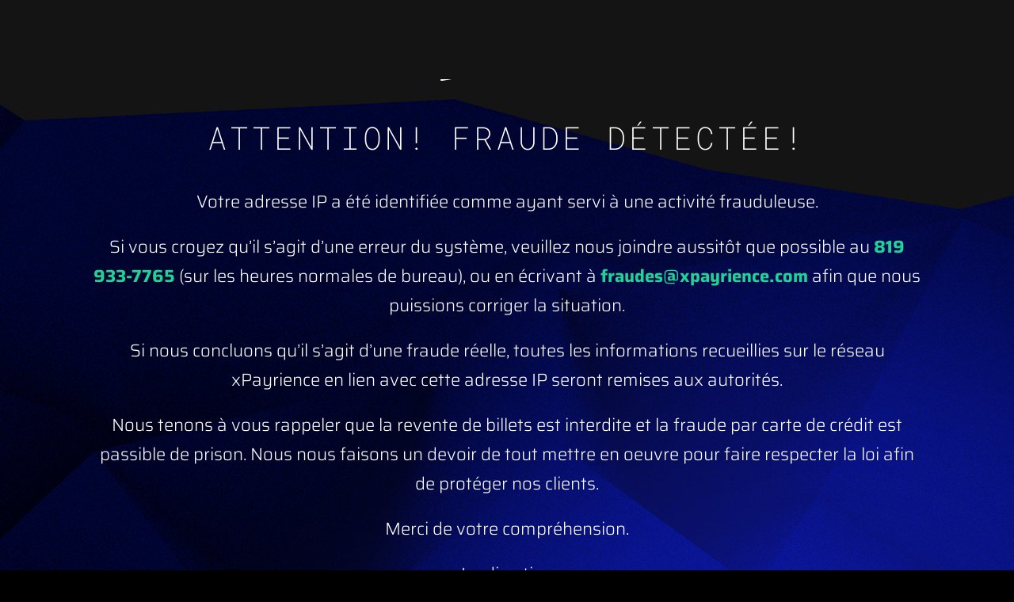

--- FILE ---
content_type: text/html; charset=UTF-8
request_url: https://xpayrience.com/fraude-detectee/
body_size: 12805
content:
<!DOCTYPE html>
<html class="avada-html-layout-wide avada-html-header-position-top avada-is-100-percent-template avada-header-color-not-opaque avada-mobile-header-color-not-opaque awb-scroll" lang="fr-FR">
<head>
	<meta http-equiv="X-UA-Compatible" content="IE=edge" />
	<meta http-equiv="Content-Type" content="text/html; charset=utf-8"/>
	<meta name="viewport" content="width=device-width, initial-scale=1" />
	<style id="awlb-live-editor">.fusion-builder-live .fusion-builder-live-toolbar .fusion-toolbar-nav > li.fusion-branding .fusion-builder-logo-wrapper .fusiona-avada-logo {background: url( https://xpayrience.com/wp-content/uploads/2023/02/Projex.png ) no-repeat center !important;
				background-size: contain !important;
				width: 30px;
				height: 30px;}.fusion-builder-live .fusion-builder-live-toolbar .fusion-toolbar-nav > li.fusion-branding .fusion-builder-logo-wrapper .fusiona-avada-logo:before {
					display: none;
				}</style><meta name='robots' content='index, follow, max-image-preview:large, max-snippet:-1, max-video-preview:-1' />
<link rel="alternate" hreflang="fr" href="https://xpayrience.com/fraude-detectee/" />
<link rel="alternate" hreflang="x-default" href="https://xpayrience.com/fraude-detectee/" />
<script id="cookieyes" type="text/javascript" src="https://cdn-cookieyes.com/client_data/0d0134a8f11c50beca41c8b3/script.js"></script>
	<!-- This site is optimized with the Yoast SEO plugin v24.2 - https://yoast.com/wordpress/plugins/seo/ -->
	<title>Fraude détectée - xPayrience</title>
	<link rel="canonical" href="https://xpayrience.com/fraude-detectee/" />
	<meta property="og:locale" content="fr_FR" />
	<meta property="og:type" content="article" />
	<meta property="og:title" content="Fraude détectée - xPayrience" />
	<meta property="og:url" content="https://xpayrience.com/fraude-detectee/" />
	<meta property="og:site_name" content="xPayrience" />
	<meta property="article:modified_time" content="2024-09-18T16:08:08+00:00" />
	<meta property="og:image" content="https://xpayrience.com/wp-content/uploads/2024/07/facebook-xpayrience.png" />
	<meta property="og:image:width" content="1200" />
	<meta property="og:image:height" content="630" />
	<meta property="og:image:type" content="image/png" />
	<meta name="twitter:card" content="summary_large_image" />
	<meta name="twitter:label1" content="Durée de lecture estimée" />
	<meta name="twitter:data1" content="1 minute" />
	<script type="application/ld+json" class="yoast-schema-graph">{"@context":"https://schema.org","@graph":[{"@type":"WebPage","@id":"https://xpayrience.com/fraude-detectee/","url":"https://xpayrience.com/fraude-detectee/","name":"Fraude détectée - xPayrience","isPartOf":{"@id":"https://xpayrience.com/#website"},"datePublished":"2024-09-18T16:03:34+00:00","dateModified":"2024-09-18T16:08:08+00:00","breadcrumb":{"@id":"https://xpayrience.com/fraude-detectee/#breadcrumb"},"inLanguage":"fr-FR","potentialAction":[{"@type":"ReadAction","target":["https://xpayrience.com/fraude-detectee/"]}]},{"@type":"BreadcrumbList","@id":"https://xpayrience.com/fraude-detectee/#breadcrumb","itemListElement":[{"@type":"ListItem","position":1,"name":"Accueil","item":"https://xpayrience.com/"},{"@type":"ListItem","position":2,"name":"Fraude détectée"}]},{"@type":"WebSite","@id":"https://xpayrience.com/#website","url":"https://xpayrience.com/","name":"xPayrience","description":"L&#039;unique solution en ligne de vente et réservation multi-attraits","potentialAction":[{"@type":"SearchAction","target":{"@type":"EntryPoint","urlTemplate":"https://xpayrience.com/?s={search_term_string}"},"query-input":{"@type":"PropertyValueSpecification","valueRequired":true,"valueName":"search_term_string"}}],"inLanguage":"fr-FR"}]}</script>
	<!-- / Yoast SEO plugin. -->


<link rel="alternate" type="application/rss+xml" title="xPayrience &raquo; Flux" href="https://xpayrience.com/feed/" />
<link rel="alternate" type="application/rss+xml" title="xPayrience &raquo; Flux des commentaires" href="https://xpayrience.com/comments/feed/" />
					<link rel="shortcut icon" href="https://xpayrience.com/wp-content/uploads/2024/05/fav-xpay-64.jpg" type="image/x-icon" />
		
					<!-- Apple Touch Icon -->
			<link rel="apple-touch-icon" sizes="180x180" href="https://xpayrience.com/wp-content/uploads/2024/05/fav-xpay-180.jpg">
		
					<!-- Android Icon -->
			<link rel="icon" sizes="192x192" href="https://xpayrience.com/wp-content/uploads/2024/05/fav-xpay-192.jpg">
		
					<!-- MS Edge Icon -->
			<meta name="msapplication-TileImage" content="https://xpayrience.com/wp-content/uploads/2024/05/fav-xpay-270.jpg">
				<link rel="alternate" title="oEmbed (JSON)" type="application/json+oembed" href="https://xpayrience.com/wp-json/oembed/1.0/embed?url=https%3A%2F%2Fxpayrience.com%2Ffraude-detectee%2F" />
<link rel="alternate" title="oEmbed (XML)" type="text/xml+oembed" href="https://xpayrience.com/wp-json/oembed/1.0/embed?url=https%3A%2F%2Fxpayrience.com%2Ffraude-detectee%2F&#038;format=xml" />
<style id='wp-img-auto-sizes-contain-inline-css' type='text/css'>
img:is([sizes=auto i],[sizes^="auto," i]){contain-intrinsic-size:3000px 1500px}
/*# sourceURL=wp-img-auto-sizes-contain-inline-css */
</style>
<link rel='stylesheet' id='wp-block-library-css' href='https://xpayrience.com/wp-includes/css/dist/block-library/style.min.css?ver=6.9' type='text/css' media='all' />
<style id='global-styles-inline-css' type='text/css'>
:root{--wp--preset--aspect-ratio--square: 1;--wp--preset--aspect-ratio--4-3: 4/3;--wp--preset--aspect-ratio--3-4: 3/4;--wp--preset--aspect-ratio--3-2: 3/2;--wp--preset--aspect-ratio--2-3: 2/3;--wp--preset--aspect-ratio--16-9: 16/9;--wp--preset--aspect-ratio--9-16: 9/16;--wp--preset--color--black: #000000;--wp--preset--color--cyan-bluish-gray: #abb8c3;--wp--preset--color--white: #ffffff;--wp--preset--color--pale-pink: #f78da7;--wp--preset--color--vivid-red: #cf2e2e;--wp--preset--color--luminous-vivid-orange: #ff6900;--wp--preset--color--luminous-vivid-amber: #fcb900;--wp--preset--color--light-green-cyan: #7bdcb5;--wp--preset--color--vivid-green-cyan: #00d084;--wp--preset--color--pale-cyan-blue: #8ed1fc;--wp--preset--color--vivid-cyan-blue: #0693e3;--wp--preset--color--vivid-purple: #9b51e0;--wp--preset--color--awb-color-1: #000000;--wp--preset--color--awb-color-2: #141414;--wp--preset--color--awb-color-3: #0b169b;--wp--preset--color--awb-color-4: #22d198;--wp--preset--color--awb-color-5: #ff603f;--wp--preset--color--awb-color-6: #7300d9;--wp--preset--color--awb-color-7: #df832c;--wp--preset--color--awb-color-8: #ffffff;--wp--preset--gradient--vivid-cyan-blue-to-vivid-purple: linear-gradient(135deg,rgb(6,147,227) 0%,rgb(155,81,224) 100%);--wp--preset--gradient--light-green-cyan-to-vivid-green-cyan: linear-gradient(135deg,rgb(122,220,180) 0%,rgb(0,208,130) 100%);--wp--preset--gradient--luminous-vivid-amber-to-luminous-vivid-orange: linear-gradient(135deg,rgb(252,185,0) 0%,rgb(255,105,0) 100%);--wp--preset--gradient--luminous-vivid-orange-to-vivid-red: linear-gradient(135deg,rgb(255,105,0) 0%,rgb(207,46,46) 100%);--wp--preset--gradient--very-light-gray-to-cyan-bluish-gray: linear-gradient(135deg,rgb(238,238,238) 0%,rgb(169,184,195) 100%);--wp--preset--gradient--cool-to-warm-spectrum: linear-gradient(135deg,rgb(74,234,220) 0%,rgb(151,120,209) 20%,rgb(207,42,186) 40%,rgb(238,44,130) 60%,rgb(251,105,98) 80%,rgb(254,248,76) 100%);--wp--preset--gradient--blush-light-purple: linear-gradient(135deg,rgb(255,206,236) 0%,rgb(152,150,240) 100%);--wp--preset--gradient--blush-bordeaux: linear-gradient(135deg,rgb(254,205,165) 0%,rgb(254,45,45) 50%,rgb(107,0,62) 100%);--wp--preset--gradient--luminous-dusk: linear-gradient(135deg,rgb(255,203,112) 0%,rgb(199,81,192) 50%,rgb(65,88,208) 100%);--wp--preset--gradient--pale-ocean: linear-gradient(135deg,rgb(255,245,203) 0%,rgb(182,227,212) 50%,rgb(51,167,181) 100%);--wp--preset--gradient--electric-grass: linear-gradient(135deg,rgb(202,248,128) 0%,rgb(113,206,126) 100%);--wp--preset--gradient--midnight: linear-gradient(135deg,rgb(2,3,129) 0%,rgb(40,116,252) 100%);--wp--preset--font-size--small: 15px;--wp--preset--font-size--medium: 20px;--wp--preset--font-size--large: 30px;--wp--preset--font-size--x-large: 42px;--wp--preset--font-size--normal: 20px;--wp--preset--font-size--xlarge: 40px;--wp--preset--font-size--huge: 60px;--wp--preset--spacing--20: 0.44rem;--wp--preset--spacing--30: 0.67rem;--wp--preset--spacing--40: 1rem;--wp--preset--spacing--50: 1.5rem;--wp--preset--spacing--60: 2.25rem;--wp--preset--spacing--70: 3.38rem;--wp--preset--spacing--80: 5.06rem;--wp--preset--shadow--natural: 6px 6px 9px rgba(0, 0, 0, 0.2);--wp--preset--shadow--deep: 12px 12px 50px rgba(0, 0, 0, 0.4);--wp--preset--shadow--sharp: 6px 6px 0px rgba(0, 0, 0, 0.2);--wp--preset--shadow--outlined: 6px 6px 0px -3px rgb(255, 255, 255), 6px 6px rgb(0, 0, 0);--wp--preset--shadow--crisp: 6px 6px 0px rgb(0, 0, 0);}:where(.is-layout-flex){gap: 0.5em;}:where(.is-layout-grid){gap: 0.5em;}body .is-layout-flex{display: flex;}.is-layout-flex{flex-wrap: wrap;align-items: center;}.is-layout-flex > :is(*, div){margin: 0;}body .is-layout-grid{display: grid;}.is-layout-grid > :is(*, div){margin: 0;}:where(.wp-block-columns.is-layout-flex){gap: 2em;}:where(.wp-block-columns.is-layout-grid){gap: 2em;}:where(.wp-block-post-template.is-layout-flex){gap: 1.25em;}:where(.wp-block-post-template.is-layout-grid){gap: 1.25em;}.has-black-color{color: var(--wp--preset--color--black) !important;}.has-cyan-bluish-gray-color{color: var(--wp--preset--color--cyan-bluish-gray) !important;}.has-white-color{color: var(--wp--preset--color--white) !important;}.has-pale-pink-color{color: var(--wp--preset--color--pale-pink) !important;}.has-vivid-red-color{color: var(--wp--preset--color--vivid-red) !important;}.has-luminous-vivid-orange-color{color: var(--wp--preset--color--luminous-vivid-orange) !important;}.has-luminous-vivid-amber-color{color: var(--wp--preset--color--luminous-vivid-amber) !important;}.has-light-green-cyan-color{color: var(--wp--preset--color--light-green-cyan) !important;}.has-vivid-green-cyan-color{color: var(--wp--preset--color--vivid-green-cyan) !important;}.has-pale-cyan-blue-color{color: var(--wp--preset--color--pale-cyan-blue) !important;}.has-vivid-cyan-blue-color{color: var(--wp--preset--color--vivid-cyan-blue) !important;}.has-vivid-purple-color{color: var(--wp--preset--color--vivid-purple) !important;}.has-black-background-color{background-color: var(--wp--preset--color--black) !important;}.has-cyan-bluish-gray-background-color{background-color: var(--wp--preset--color--cyan-bluish-gray) !important;}.has-white-background-color{background-color: var(--wp--preset--color--white) !important;}.has-pale-pink-background-color{background-color: var(--wp--preset--color--pale-pink) !important;}.has-vivid-red-background-color{background-color: var(--wp--preset--color--vivid-red) !important;}.has-luminous-vivid-orange-background-color{background-color: var(--wp--preset--color--luminous-vivid-orange) !important;}.has-luminous-vivid-amber-background-color{background-color: var(--wp--preset--color--luminous-vivid-amber) !important;}.has-light-green-cyan-background-color{background-color: var(--wp--preset--color--light-green-cyan) !important;}.has-vivid-green-cyan-background-color{background-color: var(--wp--preset--color--vivid-green-cyan) !important;}.has-pale-cyan-blue-background-color{background-color: var(--wp--preset--color--pale-cyan-blue) !important;}.has-vivid-cyan-blue-background-color{background-color: var(--wp--preset--color--vivid-cyan-blue) !important;}.has-vivid-purple-background-color{background-color: var(--wp--preset--color--vivid-purple) !important;}.has-black-border-color{border-color: var(--wp--preset--color--black) !important;}.has-cyan-bluish-gray-border-color{border-color: var(--wp--preset--color--cyan-bluish-gray) !important;}.has-white-border-color{border-color: var(--wp--preset--color--white) !important;}.has-pale-pink-border-color{border-color: var(--wp--preset--color--pale-pink) !important;}.has-vivid-red-border-color{border-color: var(--wp--preset--color--vivid-red) !important;}.has-luminous-vivid-orange-border-color{border-color: var(--wp--preset--color--luminous-vivid-orange) !important;}.has-luminous-vivid-amber-border-color{border-color: var(--wp--preset--color--luminous-vivid-amber) !important;}.has-light-green-cyan-border-color{border-color: var(--wp--preset--color--light-green-cyan) !important;}.has-vivid-green-cyan-border-color{border-color: var(--wp--preset--color--vivid-green-cyan) !important;}.has-pale-cyan-blue-border-color{border-color: var(--wp--preset--color--pale-cyan-blue) !important;}.has-vivid-cyan-blue-border-color{border-color: var(--wp--preset--color--vivid-cyan-blue) !important;}.has-vivid-purple-border-color{border-color: var(--wp--preset--color--vivid-purple) !important;}.has-vivid-cyan-blue-to-vivid-purple-gradient-background{background: var(--wp--preset--gradient--vivid-cyan-blue-to-vivid-purple) !important;}.has-light-green-cyan-to-vivid-green-cyan-gradient-background{background: var(--wp--preset--gradient--light-green-cyan-to-vivid-green-cyan) !important;}.has-luminous-vivid-amber-to-luminous-vivid-orange-gradient-background{background: var(--wp--preset--gradient--luminous-vivid-amber-to-luminous-vivid-orange) !important;}.has-luminous-vivid-orange-to-vivid-red-gradient-background{background: var(--wp--preset--gradient--luminous-vivid-orange-to-vivid-red) !important;}.has-very-light-gray-to-cyan-bluish-gray-gradient-background{background: var(--wp--preset--gradient--very-light-gray-to-cyan-bluish-gray) !important;}.has-cool-to-warm-spectrum-gradient-background{background: var(--wp--preset--gradient--cool-to-warm-spectrum) !important;}.has-blush-light-purple-gradient-background{background: var(--wp--preset--gradient--blush-light-purple) !important;}.has-blush-bordeaux-gradient-background{background: var(--wp--preset--gradient--blush-bordeaux) !important;}.has-luminous-dusk-gradient-background{background: var(--wp--preset--gradient--luminous-dusk) !important;}.has-pale-ocean-gradient-background{background: var(--wp--preset--gradient--pale-ocean) !important;}.has-electric-grass-gradient-background{background: var(--wp--preset--gradient--electric-grass) !important;}.has-midnight-gradient-background{background: var(--wp--preset--gradient--midnight) !important;}.has-small-font-size{font-size: var(--wp--preset--font-size--small) !important;}.has-medium-font-size{font-size: var(--wp--preset--font-size--medium) !important;}.has-large-font-size{font-size: var(--wp--preset--font-size--large) !important;}.has-x-large-font-size{font-size: var(--wp--preset--font-size--x-large) !important;}
/*# sourceURL=global-styles-inline-css */
</style>

<style id='classic-theme-styles-inline-css' type='text/css'>
/*! This file is auto-generated */
.wp-block-button__link{color:#fff;background-color:#32373c;border-radius:9999px;box-shadow:none;text-decoration:none;padding:calc(.667em + 2px) calc(1.333em + 2px);font-size:1.125em}.wp-block-file__button{background:#32373c;color:#fff;text-decoration:none}
/*# sourceURL=/wp-includes/css/classic-themes.min.css */
</style>
<link rel='stylesheet' id='contact-form-7-css' href='https://xpayrience.com/wp-content/plugins/contact-form-7/includes/css/styles.css?ver=6.0.3' type='text/css' media='all' />
<link rel='stylesheet' id='pm-alert-style-css' href='https://xpayrience.com/wp-content/plugins/pm-alert/css/pm-alert.css?ver=6.9' type='text/css' media='all' />
<link rel='stylesheet' id='child-style-css' href='https://xpayrience.com/wp-content/themes/Avada-Child-Theme/style.css?ver=1.57' type='text/css' media='all' />
<link rel='stylesheet' id='child-media-css' href='https://xpayrience.com/wp-content/themes/Avada-Child-Theme/media.css?ver=1.29' type='text/css' media='all' />
<link rel='stylesheet' id='fusion-dynamic-css-css' href='https://xpayrience.com/wp-content/uploads/fusion-styles/7a5df89a468044a6ac2a82fd2f284a09.min.css?ver=3.11.10' type='text/css' media='all' />
<script type="text/javascript" id="wpml-cookie-js-extra">
/* <![CDATA[ */
var wpml_cookies = {"wp-wpml_current_language":{"value":"fr","expires":1,"path":"/"}};
var wpml_cookies = {"wp-wpml_current_language":{"value":"fr","expires":1,"path":"/"}};
//# sourceURL=wpml-cookie-js-extra
/* ]]> */
</script>
<script type="text/javascript" src="https://xpayrience.com/wp-content/plugins/sitepress-multilingual-cms/res/js/cookies/language-cookie.js?ver=4.6.15" id="wpml-cookie-js" defer="defer" data-wp-strategy="defer"></script>
<script type="text/javascript" src="https://xpayrience.com/wp-includes/js/jquery/jquery.min.js?ver=3.7.1" id="jquery-core-js"></script>
<link rel="https://api.w.org/" href="https://xpayrience.com/wp-json/" /><link rel="alternate" title="JSON" type="application/json" href="https://xpayrience.com/wp-json/wp/v2/pages/1113" /><link rel="EditURI" type="application/rsd+xml" title="RSD" href="https://xpayrience.com/xmlrpc.php?rsd" />
<meta name="generator" content="WordPress 6.9" />
<link rel='shortlink' href='https://xpayrience.com/?p=1113' />
<meta name="generator" content="WPML ver:4.6.15 stt:1,4;" />
<link rel="preload" href="https://xpayrience.com/wp-content/themes/Avada/includes/lib/assets/fonts/icomoon/awb-icons.woff" as="font" type="font/woff" crossorigin><link rel="preload" href="//pro.fontawesome.com/releases/v5.15.4/webfonts/fa-brands-400.woff2" as="font" type="font/woff2" crossorigin><link rel="preload" href="//pro.fontawesome.com/releases/v5.15.4/webfonts/fa-regular-400.woff2" as="font" type="font/woff2" crossorigin><link rel="preload" href="//pro.fontawesome.com/releases/v5.15.4/webfonts/fa-solid-900.woff2" as="font" type="font/woff2" crossorigin><style type="text/css" id="css-fb-visibility">@media screen and (max-width: 640px){.fusion-no-small-visibility{display:none !important;}body .sm-text-align-center{text-align:center !important;}body .sm-text-align-left{text-align:left !important;}body .sm-text-align-right{text-align:right !important;}body .sm-flex-align-center{justify-content:center !important;}body .sm-flex-align-flex-start{justify-content:flex-start !important;}body .sm-flex-align-flex-end{justify-content:flex-end !important;}body .sm-mx-auto{margin-left:auto !important;margin-right:auto !important;}body .sm-ml-auto{margin-left:auto !important;}body .sm-mr-auto{margin-right:auto !important;}body .fusion-absolute-position-small{position:absolute;top:auto;width:100%;}.awb-sticky.awb-sticky-small{ position: sticky; top: var(--awb-sticky-offset,0); }}@media screen and (min-width: 641px) and (max-width: 1024px){.fusion-no-medium-visibility{display:none !important;}body .md-text-align-center{text-align:center !important;}body .md-text-align-left{text-align:left !important;}body .md-text-align-right{text-align:right !important;}body .md-flex-align-center{justify-content:center !important;}body .md-flex-align-flex-start{justify-content:flex-start !important;}body .md-flex-align-flex-end{justify-content:flex-end !important;}body .md-mx-auto{margin-left:auto !important;margin-right:auto !important;}body .md-ml-auto{margin-left:auto !important;}body .md-mr-auto{margin-right:auto !important;}body .fusion-absolute-position-medium{position:absolute;top:auto;width:100%;}.awb-sticky.awb-sticky-medium{ position: sticky; top: var(--awb-sticky-offset,0); }}@media screen and (min-width: 1025px){.fusion-no-large-visibility{display:none !important;}body .lg-text-align-center{text-align:center !important;}body .lg-text-align-left{text-align:left !important;}body .lg-text-align-right{text-align:right !important;}body .lg-flex-align-center{justify-content:center !important;}body .lg-flex-align-flex-start{justify-content:flex-start !important;}body .lg-flex-align-flex-end{justify-content:flex-end !important;}body .lg-mx-auto{margin-left:auto !important;margin-right:auto !important;}body .lg-ml-auto{margin-left:auto !important;}body .lg-mr-auto{margin-right:auto !important;}body .fusion-absolute-position-large{position:absolute;top:auto;width:100%;}.awb-sticky.awb-sticky-large{ position: sticky; top: var(--awb-sticky-offset,0); }}</style><style type="text/css" id="fusion-branding-style">#wpadminbar .avada-menu > .ab-item:before,#wpadminbar > #wp-toolbar #wp-admin-bar-fb-edit > .ab-item:before {background: url( https://xpayrience.com/wp-content/uploads/2023/02/icon-projex.png ) no-repeat center !important;background-size: auto !important;content: "" !important;
						padding: 2px 0;
						width: 20px;
						height: 20px;
						background-size: contain !important;}</style><meta name="generator" content="Powered by Slider Revolution 6.7.18 - responsive, Mobile-Friendly Slider Plugin for WordPress with comfortable drag and drop interface." />
<script>function setREVStartSize(e){
			//window.requestAnimationFrame(function() {
				window.RSIW = window.RSIW===undefined ? window.innerWidth : window.RSIW;
				window.RSIH = window.RSIH===undefined ? window.innerHeight : window.RSIH;
				try {
					var pw = document.getElementById(e.c).parentNode.offsetWidth,
						newh;
					pw = pw===0 || isNaN(pw) || (e.l=="fullwidth" || e.layout=="fullwidth") ? window.RSIW : pw;
					e.tabw = e.tabw===undefined ? 0 : parseInt(e.tabw);
					e.thumbw = e.thumbw===undefined ? 0 : parseInt(e.thumbw);
					e.tabh = e.tabh===undefined ? 0 : parseInt(e.tabh);
					e.thumbh = e.thumbh===undefined ? 0 : parseInt(e.thumbh);
					e.tabhide = e.tabhide===undefined ? 0 : parseInt(e.tabhide);
					e.thumbhide = e.thumbhide===undefined ? 0 : parseInt(e.thumbhide);
					e.mh = e.mh===undefined || e.mh=="" || e.mh==="auto" ? 0 : parseInt(e.mh,0);
					if(e.layout==="fullscreen" || e.l==="fullscreen")
						newh = Math.max(e.mh,window.RSIH);
					else{
						e.gw = Array.isArray(e.gw) ? e.gw : [e.gw];
						for (var i in e.rl) if (e.gw[i]===undefined || e.gw[i]===0) e.gw[i] = e.gw[i-1];
						e.gh = e.el===undefined || e.el==="" || (Array.isArray(e.el) && e.el.length==0)? e.gh : e.el;
						e.gh = Array.isArray(e.gh) ? e.gh : [e.gh];
						for (var i in e.rl) if (e.gh[i]===undefined || e.gh[i]===0) e.gh[i] = e.gh[i-1];
											
						var nl = new Array(e.rl.length),
							ix = 0,
							sl;
						e.tabw = e.tabhide>=pw ? 0 : e.tabw;
						e.thumbw = e.thumbhide>=pw ? 0 : e.thumbw;
						e.tabh = e.tabhide>=pw ? 0 : e.tabh;
						e.thumbh = e.thumbhide>=pw ? 0 : e.thumbh;
						for (var i in e.rl) nl[i] = e.rl[i]<window.RSIW ? 0 : e.rl[i];
						sl = nl[0];
						for (var i in nl) if (sl>nl[i] && nl[i]>0) { sl = nl[i]; ix=i;}
						var m = pw>(e.gw[ix]+e.tabw+e.thumbw) ? 1 : (pw-(e.tabw+e.thumbw)) / (e.gw[ix]);
						newh =  (e.gh[ix] * m) + (e.tabh + e.thumbh);
					}
					var el = document.getElementById(e.c);
					if (el!==null && el) el.style.height = newh+"px";
					el = document.getElementById(e.c+"_wrapper");
					if (el!==null && el) {
						el.style.height = newh+"px";
						el.style.display = "block";
					}
				} catch(e){
					console.log("Failure at Presize of Slider:" + e)
				}
			//});
		  };</script>
		<script type="text/javascript">
			var doc = document.documentElement;
			doc.setAttribute( 'data-useragent', navigator.userAgent );
		</script>
		<!-- Google tag (gtag.js) -->
<noscript class="fusion-hidden" data-privacy-script="true" data-privacy-type="tracking" async data-privacy-src="https://www.googletagmanager.com/gtag/js?id=G-BJ8Q0XQWGK"></noscript>
<noscript class="fusion-hidden" data-privacy-script="true" data-privacy-type="tracking">
  window.dataLayer = window.dataLayer || [];
  function gtag(){dataLayer.push(arguments);}
  gtag('js', new Date());

  gtag('config', 'G-BJ8Q0XQWGK');
</noscript>
	<script type="application/ld+json">
{
  "@context": "https://schema.org",
  "@type": "Organization",
  "name": "xPayrience",
  "url": "12joursxpayrience.com",
  "logo": "https://12joursxpayrience.com/wp-content/uploads/2022/12/Facebook-12joursxPay.png",
  "sameAs": [
    "https://www.facebook.com/xpayrience",
    "https://www.linkedin.com/company/xpayrience/",
    "https://www.instagram.com/xpayrience/"
  ],
  "contactPoint": [
    {
      "@type": "ContactPoint",
      "telephone": "1-844-972-9743",
      "contactType": "reservations",
      "email": "info@xpayrience.com",
      "contactOption": "TollFree",
      "areaServed": "CA",
      "availableLanguage": "fr"
    }
  ]
}
</script><link rel='stylesheet' id='rs-plugin-settings-css' href='//xpayrience.com/wp-content/plugins/revslider/sr6/assets/css/rs6.css?ver=6.7.18' type='text/css' media='all' />
<style id='rs-plugin-settings-inline-css' type='text/css'>
#rs-demo-id {}
/*# sourceURL=rs-plugin-settings-inline-css */
</style>
</head>

<body class="wp-singular page-template page-template-100-width page-template-100-width-php page page-id-1113 wp-theme-Avada wp-child-theme-Avada-Child-Theme fusion-image-hovers fusion-pagination-sizing fusion-button_type-flat fusion-button_span-no fusion-button_gradient-linear avada-image-rollover-circle-yes avada-image-rollover-yes avada-image-rollover-direction-left fusion-body ltr fusion-sticky-header no-tablet-sticky-header no-mobile-sticky-header no-mobile-slidingbar no-mobile-totop fusion-disable-outline fusion-sub-menu-fade mobile-logo-pos-left layout-wide-mode avada-has-boxed-modal-shadow- layout-scroll-offset-full avada-has-zero-margin-offset-top avada-has-header-hidden mobile-menu-design-modern fusion-show-pagination-text fusion-header-layout-v3 avada-responsive avada-footer-fx-none avada-menu-highlight-style-bar fusion-search-form-clean fusion-main-menu-search-overlay fusion-avatar-circle avada-dropdown-styles avada-blog-layout-large avada-blog-archive-layout-large avada-header-shadow-no avada-menu-icon-position-left avada-has-megamenu-shadow avada-has-header-100-width avada-has-pagetitle-100-width avada-has-breadcrumb-mobile-hidden avada-has-titlebar-hide avada-header-border-color-full-transparent avada-header-top-bg-not-opaque avada-has-pagination-width_height avada-flyout-menu-direction-fade avada-ec-views-v1" data-awb-post-id="1113">
	
	<a class="skip-link screen-reader-text" href="#content">Passer au contenu</a>

	<div id="boxed-wrapper">
		
		<div id="wrapper" class="fusion-wrapper">
			<div id="home" style="position:relative;top:-1px;"></div>
							
										
							<div id="sliders-container" class="fusion-slider-visibility">
					</div>
				
					
							
			
						<main id="main" class="clearfix width-100">
				<div class="fusion-row" style="max-width:100%;">
<section id="content" class="full-width">
					<div id="post-1113" class="post-1113 page type-page status-publish hentry">
			<span class="entry-title rich-snippet-hidden">Fraude détectée</span><span class="vcard rich-snippet-hidden"><span class="fn"><a href="https://xpayrience.com/author/mcfontaine/" title="Articles par Projex Media Projex Media" rel="author">Projex Media Projex Media</a></span></span><span class="updated rich-snippet-hidden">2024-09-18T12:08:08-04:00</span>						<div class="post-content">
				<div class="fusion-fullwidth fullwidth-box fusion-builder-row-1 fusion-flex-container has-pattern-background has-mask-background fusion-parallax-none nonhundred-percent-fullwidth hundred-percent-height hundred-percent-height-center-content non-hundred-percent-height-scrolling" style="--awb-background-position:center top;--awb-border-radius-top-left:0px;--awb-border-radius-top-right:0px;--awb-border-radius-bottom-right:0px;--awb-border-radius-bottom-left:0px;--awb-background-image:url(&quot;https://xpayrience.com/wp-content/uploads/2023/05/bg-fonctions-1.jpg&quot;);--awb-background-size:cover;--awb-flex-wrap:wrap;" ><div class="fusion-builder-row fusion-row fusion-flex-align-items-flex-start fusion-flex-align-content-center fusion-flex-content-wrap" style="max-width:1696px;margin-left: calc(-6% / 2 );margin-right: calc(-6% / 2 );"><div class="fusion-layout-column fusion_builder_column fusion-builder-column-0 fusion_builder_column_1_1 1_1 fusion-flex-column max-width" style="--awb-bg-size:cover;--awb-width-large:100%;--awb-margin-top-large:0px;--awb-spacing-right-large:2.82%;--awb-margin-bottom-large:80px;--awb-spacing-left-large:2.82%;--awb-width-medium:100%;--awb-order-medium:0;--awb-spacing-right-medium:2.82%;--awb-spacing-left-medium:2.82%;--awb-width-small:100%;--awb-order-small:0;--awb-spacing-right-small:2.82%;--awb-spacing-left-small:2.82%;"><div class="fusion-column-wrapper fusion-column-has-shadow fusion-flex-justify-content-flex-start fusion-content-layout-column"><div class="fusion-image-element " style="text-align:center;--awb-margin-bottom:40px;--awb-caption-title-font-family:var(--h2_typography-font-family);--awb-caption-title-font-weight:var(--h2_typography-font-weight);--awb-caption-title-font-style:var(--h2_typography-font-style);--awb-caption-title-size:var(--h2_typography-font-size);--awb-caption-title-transform:var(--h2_typography-text-transform);--awb-caption-title-line-height:var(--h2_typography-line-height);--awb-caption-title-letter-spacing:var(--h2_typography-letter-spacing);"><span class=" fusion-imageframe imageframe-none imageframe-1 hover-type-none"><img decoding="async" width="230" height="61" alt="XPayrience : la plateforme transactionnelle adaptée multi-commerces." title="logo-xpayrience" src="https://xpayrience.com/wp-content/uploads/2023/02/logo-xpayrience.svg" class="img-responsive wp-image-23"/></span></div><div class="fusion-title title fusion-title-1 fusion-sep-none fusion-title-center fusion-title-text fusion-title-size-two" style="--awb-margin-top:0px;"><h2 class="fusion-title-heading title-heading-center" style="margin:0;">Attention! Fraude détectée!</h2></div><div class="fusion-text fusion-text-1 font_25" style="--awb-content-alignment:center;"><p>Votre adresse IP a été identifiée comme ayant servi à une activité frauduleuse.</p>
<p>Si vous croyez qu’il s’agit d’une erreur du système, veuillez nous joindre aussitôt que possible au <a href="tel:8199337765">819 933-7765</a> (sur les heures normales de bureau), ou en écrivant à <a href="/cdn-cgi/l/email-protection#1472667561707167546c64756d667d717a77713a777b79"><span class="__cf_email__" data-cfemail="83e5f1e2f6e7e6f0c3fbf3e2faf1eae6ede0e6ade0ecee">[email&#160;protected]</span></a> afin que nous puissions corriger la situation.</p>
<p>Si nous concluons qu’il s’agit d’une fraude réelle, toutes les informations recueillies sur le réseau xPayrience en lien avec cette adresse IP seront remises aux autorités.</p>
<p>Nous tenons à vous rappeler que la revente de billets est interdite et la fraude par carte de crédit est passible de prison. Nous nous faisons un devoir de tout mettre en oeuvre pour faire respecter la loi afin de protéger nos clients.</p>
<p>Merci de votre compréhension.</p>
<p>La direction<br />Réseau xPayrience</p>
</div></div></div></div></div>
							</div>
												</div>
	</section>
						
					</div>  <!-- fusion-row -->
				</main>  <!-- #main -->
				
								
				<footer>
				<div class="fusion-fullwidth fullwidth-box fusion-builder-row-2 fusion-flex-container has-pattern-background has-mask-background nonhundred-percent-fullwidth non-hundred-percent-height-scrolling" style="--awb-border-radius-top-left:0px;--awb-border-radius-top-right:0px;--awb-border-radius-bottom-right:0px;--awb-border-radius-bottom-left:0px;--awb-background-image:linear-gradient(180deg, var(--awb-color1) 50%,var(--awb-color2) 50%);--awb-flex-wrap:wrap;" >
<div class="fusion-builder-row fusion-row fusion-flex-align-items-flex-start fusion-flex-content-wrap" style="max-width:1696px;margin-left: calc(-6% / 2 );margin-right: calc(-6% / 2 );">
<div class="fusion-layout-column fusion_builder_column fusion-builder-column-1 fusion_builder_column_1_1 1_1 fusion-flex-column fusion-animated" style="--awb-padding-top:40px;--awb-padding-right:6%;--awb-padding-bottom:10px;--awb-padding-left:6%;--awb-bg-image:url(&#039;https://xpayrience.com/wp-content/uploads/2023/05/bg-infolettre.jpg&#039;);--awb-bg-position:center center;--awb-bg-size:cover;--awb-width-large:100%;--awb-margin-top-large:0px;--awb-spacing-right-large:2.82%;--awb-margin-bottom-large:80px;--awb-spacing-left-large:2.82%;--awb-width-medium:100%;--awb-order-medium:0;--awb-spacing-right-medium:2.82%;--awb-spacing-left-medium:2.82%;--awb-width-small:100%;--awb-order-small:0;--awb-spacing-right-small:2.82%;--awb-spacing-left-small:2.82%;" data-animationType="fadeInUp" data-animationDuration="1.0" data-animationOffset="top-into-view" id="infolettre" data-scroll-devices="small-visibility,medium-visibility,large-visibility">
<div class="fusion-column-wrapper fusion-column-has-shadow fusion-flex-justify-content-flex-start fusion-content-layout-column fusion-column-has-bg-image" data-bg-url="https://xpayrience.com/wp-content/uploads/2023/05/bg-infolettre.jpg">
<div class="fusion-builder-row fusion-builder-row-inner fusion-row fusion-flex-align-items-flex-start fusion-flex-content-wrap" style="width:106% !important;max-width:106% !important;margin-left: calc(-6% / 2 );margin-right: calc(-6% / 2 );">
<div class="fusion-layout-column fusion_builder_column_inner fusion-builder-nested-column-0 fusion_builder_column_inner_3_4 3_4 fusion-flex-column fusion-flex-align-self-stretch mobile-center" style="--awb-bg-size:cover;--awb-width-large:75%;--awb-margin-top-large:0px;--awb-spacing-right-large:3.76%;--awb-margin-bottom-large:20px;--awb-spacing-left-large:3.76%;--awb-width-medium:100%;--awb-order-medium:0;--awb-spacing-right-medium:2.82%;--awb-spacing-left-medium:2.82%;--awb-width-small:100%;--awb-order-small:0;--awb-spacing-right-small:2.82%;--awb-spacing-left-small:2.82%;" data-scroll-devices="small-visibility,medium-visibility,large-visibility">
<div class="fusion-column-wrapper fusion-column-has-shadow fusion-flex-justify-content-flex-start fusion-content-layout-row">
<div class="fusion-image-element sm-text-align-center" style="--awb-margin-right:6%;--awb-caption-title-font-family:var(--h2_typography-font-family);--awb-caption-title-font-weight:var(--h2_typography-font-weight);--awb-caption-title-font-style:var(--h2_typography-font-style);--awb-caption-title-size:var(--h2_typography-font-size);--awb-caption-title-transform:var(--h2_typography-text-transform);--awb-caption-title-line-height:var(--h2_typography-line-height);--awb-caption-title-letter-spacing:var(--h2_typography-letter-spacing);"><span class=" fusion-imageframe imageframe-none imageframe-2 hover-type-none"><img decoding="async" width="87" height="87" alt="Infolettre xPayrience" title="icon-newsletter" src="https://xpayrience.com/wp-content/uploads/2022/12/icon-newsletter-1.svg" class="img-responsive wp-image-587"/></span></div>
<div class="fusion-title title fusion-title-2 fusion-sep-none fusion-title-text fusion-title-size-four" style="--awb-margin-top:0px;">
<h4 class="fusion-title-heading title-heading-left sm-text-align-center" style="margin:0;">Restez informé avec<br />
<span class="underline">l'infolettre</span> xPayrience!</h4>
</div>
</div>
</div>
<div class="fusion-layout-column fusion_builder_column_inner fusion-builder-nested-column-1 fusion_builder_column_inner_1_4 1_4 fusion-flex-column fusion-flex-align-self-stretch" style="--awb-bg-size:cover;--awb-width-large:25%;--awb-margin-top-large:0px;--awb-spacing-right-large:11.28%;--awb-margin-bottom-large:20px;--awb-spacing-left-large:11.28%;--awb-width-medium:100%;--awb-order-medium:0;--awb-spacing-right-medium:2.82%;--awb-spacing-left-medium:2.82%;--awb-width-small:100%;--awb-order-small:0;--awb-spacing-right-small:2.82%;--awb-spacing-left-small:2.82%;" data-scroll-devices="small-visibility,medium-visibility,large-visibility">
<div class="fusion-column-wrapper fusion-column-has-shadow fusion-flex-justify-content-center fusion-content-layout-column">
<div class="md-text-align-center sm-text-align-center" style="text-align:right;"><a class="fusion-button button-flat fusion-button-default-size button-darkgray fusion-button-darkgray button-1 fusion-button-default-span fusion-button-default-type fusion-animated" data-animationType="bounceIn" data-animationDuration="0.5" data-animationOffset="top-into-view" target="_self" title="M&#039;abonner à l&#039;infolettre d&#039;xPayrience pour connaitre les nouveaux partenaires, les nouveautés offerts pour les modules et bien plus!" aria-label="M&#039;abonner à l&#039;infolettre d&#039;xPayrience pour connaitre les nouveaux partenaires, les nouveautés offerts pour les modules et bien plus!" href="https://xpayrience.com/inscription-infolettre-xpayrience/"><span class="fusion-button-text">M'abonner</span></a></div>
</div>
</div>
</div>
</div>
</div>
</div>
</div>
<div class="fusion-fullwidth fullwidth-box fusion-builder-row-3 fusion-flex-container has-pattern-background has-mask-background nonhundred-percent-fullwidth non-hundred-percent-height-scrolling" style="--awb-border-radius-top-left:0px;--awb-border-radius-top-right:0px;--awb-border-radius-bottom-right:0px;--awb-border-radius-bottom-left:0px;--awb-background-color:var(--awb-color2);--awb-flex-wrap:wrap;" >
<div class="fusion-builder-row fusion-row fusion-flex-align-items-flex-start fusion-flex-content-wrap" style="max-width:1696px;margin-left: calc(-6% / 2 );margin-right: calc(-6% / 2 );">
<div class="fusion-layout-column fusion_builder_column fusion-builder-column-2 fusion_builder_column_1_2 1_2 fusion-flex-column fusion-animated" style="--awb-bg-size:cover;--awb-width-large:50%;--awb-margin-top-large:0px;--awb-spacing-right-large:5.64%;--awb-margin-bottom-large:60px;--awb-spacing-left-large:5.64%;--awb-width-medium:100%;--awb-order-medium:0;--awb-spacing-right-medium:2.82%;--awb-spacing-left-medium:2.82%;--awb-width-small:100%;--awb-order-small:0;--awb-spacing-right-small:2.82%;--awb-spacing-left-small:2.82%;" data-animationType="fadeInRight" data-animationDuration="1.0" data-animationOffset="top-into-view" data-scroll-devices="small-visibility,medium-visibility,large-visibility">
<div class="fusion-column-wrapper fusion-column-has-shadow fusion-flex-justify-content-flex-start fusion-content-layout-column">
<div class="fusion-title title fusion-title-3 fusion-sep-none fusion-title-text fusion-title-size-four style-h1" style="--awb-margin-top:0px;">
<h4 class="fusion-title-heading title-heading-left sm-text-align-center" style="margin:0;">Besoin d'info / soumission?</h4>
</div>
<div class="sm-text-align-center"><a class="fusion-button button-flat fusion-button-default-size button-default fusion-button-default button-2 fusion-button-default-span fusion-button-default-type fusion-animated" data-animationType="bounceIn" data-animationDuration="0.5" data-animationOffset="top-into-view" target="_self" title="Joindre un conseiller pour obtenir de l&#039;information ou une soumission sur l&#039;unique plateforme multi-commerce de réservation xPayrience" aria-label="Joindre un conseiller pour obtenir de l&#039;information ou une soumission sur l&#039;unique plateforme multi-commerce de réservation xPayrience" href="https://xpayrience.com/nous-joindre/"><span class="fusion-button-text">Joindre un conseiller</span></a></div>
</div>
</div>
<div class="fusion-layout-column fusion_builder_column fusion-builder-column-3 fusion_builder_column_1_4 1_4 fusion-flex-column fusion-animated" style="--awb-bg-size:cover;--awb-width-large:25%;--awb-margin-top-large:0px;--awb-spacing-right-large:11.28%;--awb-margin-bottom-large:60px;--awb-spacing-left-large:11.28%;--awb-width-medium:50%;--awb-order-medium:0;--awb-spacing-right-medium:5.64%;--awb-spacing-left-medium:5.64%;--awb-width-small:100%;--awb-order-small:0;--awb-spacing-right-small:2.82%;--awb-spacing-left-small:2.82%;" data-animationType="fadeInUp" data-animationDuration="0.5" data-animationOffset="top-into-view" data-scroll-devices="small-visibility,medium-visibility,large-visibility">
<div class="fusion-column-wrapper fusion-column-has-shadow fusion-flex-justify-content-flex-start fusion-content-layout-column">
<div class="fusion-text fusion-text-2 sm-text-align-center">
<p>686, rue Sherbrooke,<br />
Magog, QC J1X 2S6</p>
</div>
<div class="fusion-text fusion-text-3 sm-text-align-center phone">
<p><a href="tel:1 844 972-9743">1 844 972-9743</a></p>
</div>
<div class="fusion-social-links fusion-social-links-1" style="--awb-margin-top:0px;--awb-margin-right:0px;--awb-margin-bottom:0px;--awb-margin-left:0px;--awb-box-border-top:1px;--awb-box-border-right:1px;--awb-box-border-bottom:1px;--awb-box-border-left:1px;--awb-icon-colors-hover:var(--awb-color4);--awb-box-colors-hover:rgba(0,0,0,0);--awb-box-border-color:var(--awb-color8);--awb-box-border-color-hover:var(--awb-color8);--awb-alignment-small:center;">
<div class="fusion-social-networks boxed-icons color-type-custom">
<div class="fusion-social-networks-wrapper"><a class="fusion-social-network-icon fusion-tooltip fusion-facebook awb-icon-facebook" style="color:var(--awb-color8);font-size:20px;width:20px;background-color:rgba(0,0,0,0);border-color:rgba(0,0,0,0);border-radius:100px;" title="Facebook" aria-label="facebook" target="_blank" rel="noopener noreferrer" href="https://www.facebook.com/xpayrience/"></a><a class="fusion-social-network-icon fusion-tooltip fusion-instagram awb-icon-instagram" style="color:var(--awb-color8);font-size:20px;width:20px;background-color:rgba(0,0,0,0);border-color:rgba(0,0,0,0);border-radius:100px;" title="Instagram" aria-label="instagram" target="_blank" rel="noopener noreferrer" href="https://www.instagram.com/xpayrience/"></a><a class="fusion-social-network-icon fusion-tooltip fusion-linkedin awb-icon-linkedin" style="color:var(--awb-color8);font-size:20px;width:20px;background-color:rgba(0,0,0,0);border-color:rgba(0,0,0,0);border-radius:100px;" title="LinkedIn" aria-label="linkedin" target="_blank" rel="noopener noreferrer" href="https://www.linkedin.com/company/xpayrience/"></a></div>
</div>
</div>
</div>
</div>
<div class="fusion-layout-column fusion_builder_column fusion-builder-column-4 fusion_builder_column_1_4 1_4 fusion-flex-column" style="--awb-bg-size:cover;--awb-width-large:25%;--awb-margin-top-large:0px;--awb-spacing-right-large:11.28%;--awb-margin-bottom-large:0px;--awb-spacing-left-large:11.28%;--awb-width-medium:50%;--awb-order-medium:0;--awb-spacing-right-medium:5.64%;--awb-spacing-left-medium:5.64%;--awb-width-small:100%;--awb-order-small:0;--awb-spacing-right-small:2.82%;--awb-spacing-left-small:2.82%;" data-scroll-devices="small-visibility,medium-visibility,large-visibility">
<div class="fusion-column-wrapper fusion-column-has-shadow fusion-flex-justify-content-flex-start fusion-content-layout-column">
<div class="fusion-widget-area awb-widget-area-element fusion-widget-area-1 fusion-content-widget-area" style="--awb-title-color:var(--awb-color8);--awb-padding:0px 0px 0px 0px;">
<div id="nav_menu-2" class="widget widget_nav_menu" style="border-style: solid;border-color:transparent;border-width:0px;">
<div class="menu-footer-menu-container">
<ul id="menu-footer-menu" class="menu">
<li id="menu-item-665" class="menu-item menu-item-type-post_type menu-item-object-page menu-item-665"><a href="https://xpayrience.com/conditions-dutilisation/">Conditions d’utilisation</a></li>
<li id="menu-item-666" class="menu-item menu-item-type-post_type menu-item-object-page menu-item-666"><a href="https://xpayrience.com/politique-de-confidentialite/">Politique de confidentialité</a></li>
<li id="menu-item-667" class="menu-item menu-item-type-post_type menu-item-object-page menu-item-667"><a href="https://xpayrience.com/politiques-dachats/">Politiques d’achats</a></li>
</ul>
</div>
</div>
<div class="fusion-additional-widget-content"></div>
</div>
</div>
</div>
</div>
</div>
<div class="fusion-fullwidth fullwidth-box fusion-builder-row-4 fusion-flex-container has-pattern-background has-mask-background nonhundred-percent-fullwidth non-hundred-percent-height-scrolling" style="--awb-border-radius-top-left:0px;--awb-border-radius-top-right:0px;--awb-border-radius-bottom-right:0px;--awb-border-radius-bottom-left:0px;--awb-padding-top:20px;--awb-padding-bottom:20px;--awb-background-color:var(--awb-color2);--awb-flex-wrap:wrap;" >
<div class="fusion-builder-row fusion-row fusion-flex-align-items-flex-start fusion-flex-content-wrap" style="max-width:1696px;margin-left: calc(-6% / 2 );margin-right: calc(-6% / 2 );">
<div class="fusion-layout-column fusion_builder_column fusion-builder-column-5 fusion_builder_column_3_5 3_5 fusion-flex-column fusion-flex-align-self-stretch" style="--awb-bg-size:cover;--awb-width-large:60%;--awb-margin-top-large:0px;--awb-spacing-right-large:4.7%;--awb-margin-bottom-large:20px;--awb-spacing-left-large:4.7%;--awb-width-medium:100%;--awb-order-medium:0;--awb-spacing-right-medium:2.82%;--awb-spacing-left-medium:2.82%;--awb-width-small:100%;--awb-order-small:0;--awb-spacing-right-small:2.82%;--awb-spacing-left-small:2.82%;" data-scroll-devices="small-visibility,medium-visibility,large-visibility">
<div class="fusion-column-wrapper fusion-column-has-shadow fusion-flex-justify-content-center fusion-content-layout-column">
<div class="fusion-text fusion-text-4 md-text-align-center sm-text-align-center copyright">
<p>©2024-2025 xPayrience - Tous droits réservés / <a title="Conception de sites Web" href="https://projexmedia.com/web/conception-de-sites-web-sherbrooke-magog-bromont-montreal-quebec/" target="_blank" rel="noopener">Conception site Web</a> par <a title="conception sites Web Sherbrooke" href="https://projexmedia.com/web/ target=">Projex Media</a></p>
</div>
</div>
</div>
<div class="fusion-layout-column fusion_builder_column fusion-builder-column-6 fusion_builder_column_2_5 2_5 fusion-flex-column fusion-flex-align-self-stretch fusion-animated" style="--awb-bg-size:cover;--awb-width-large:40%;--awb-margin-top-large:0px;--awb-spacing-right-large:7.05%;--awb-margin-bottom-large:20px;--awb-spacing-left-large:7.05%;--awb-width-medium:100%;--awb-order-medium:0;--awb-spacing-right-medium:2.82%;--awb-spacing-left-medium:2.82%;--awb-width-small:100%;--awb-order-small:0;--awb-spacing-right-small:2.82%;--awb-spacing-left-small:2.82%;" data-animationType="fadeInUp" data-animationDuration="1.0" data-animationOffset="top-into-view" id="footer-partenaires" data-scroll-devices="small-visibility,medium-visibility,large-visibility">
<div class="fusion-column-wrapper fusion-column-has-shadow fusion-flex-justify-content-flex-end fusion-content-layout-row fusion-flex-align-items-center">
<div class="fusion-image-element " style="--awb-margin-right:40px;--awb-max-width:150px;--awb-caption-title-font-family:var(--h2_typography-font-family);--awb-caption-title-font-weight:var(--h2_typography-font-weight);--awb-caption-title-font-style:var(--h2_typography-font-style);--awb-caption-title-size:var(--h2_typography-font-size);--awb-caption-title-transform:var(--h2_typography-text-transform);--awb-caption-title-line-height:var(--h2_typography-line-height);--awb-caption-title-letter-spacing:var(--h2_typography-letter-spacing);"><span class=" fusion-imageframe imageframe-none imageframe-3 hover-type-none"><a class="fusion-no-lightbox" href="https://acet.ca/" target="_blank" aria-label="logo-ACET-white-FR" rel="noopener noreferrer"><img decoding="async" width="832" height="256" alt="Propulsé par ACET - Plateforme multi-commerce de réservation xPayrience" src="https://xpayrience.com/wp-content/uploads/2022/12/logo-ACET-white-FR.svg" class="img-responsive wp-image-613"/></a></span></div>
<div class="fusion-image-element " style="--awb-max-width:100px;--awb-caption-title-font-family:var(--h2_typography-font-family);--awb-caption-title-font-weight:var(--h2_typography-font-weight);--awb-caption-title-font-style:var(--h2_typography-font-style);--awb-caption-title-size:var(--h2_typography-font-size);--awb-caption-title-transform:var(--h2_typography-text-transform);--awb-caption-title-line-height:var(--h2_typography-line-height);--awb-caption-title-letter-spacing:var(--h2_typography-letter-spacing);"><span class=" fusion-imageframe imageframe-none imageframe-4 hover-type-none"><a class="fusion-no-lightbox" href="https://magogtechnopole.com/" target="_blank" aria-label="logo-MagogTechnopole" rel="noopener noreferrer"><img decoding="async" width="870" height="870" alt="Magog Technopole fier partenaire - Plateforme multi-commerce de réservation xPayrience" src="https://xpayrience.com/wp-content/uploads/2022/12/logo-MagogTechnopole.svg" class="img-responsive wp-image-39"/></a></span></div>
</div>
</div>
</div>
</div>
            </footer>
				
			</div> <!-- wrapper -->
		</div> <!-- #boxed-wrapper -->
				<a class="fusion-one-page-text-link fusion-page-load-link" tabindex="-1" href="#" aria-hidden="true">Page load link</a>

		<div class="avada-footer-scripts">
			<script data-cfasync="false" src="/cdn-cgi/scripts/5c5dd728/cloudflare-static/email-decode.min.js"></script><script type="text/javascript">var fusionNavIsCollapsed=function(e){var t,n;window.innerWidth<=e.getAttribute("data-breakpoint")?(e.classList.add("collapse-enabled"),e.classList.remove("awb-menu_desktop"),e.classList.contains("expanded")||(e.setAttribute("aria-expanded","false"),window.dispatchEvent(new Event("fusion-mobile-menu-collapsed",{bubbles:!0,cancelable:!0}))),(n=e.querySelectorAll(".menu-item-has-children.expanded")).length&&n.forEach(function(e){e.querySelector(".awb-menu__open-nav-submenu_mobile").setAttribute("aria-expanded","false")})):(null!==e.querySelector(".menu-item-has-children.expanded .awb-menu__open-nav-submenu_click")&&e.querySelector(".menu-item-has-children.expanded .awb-menu__open-nav-submenu_click").click(),e.classList.remove("collapse-enabled"),e.classList.add("awb-menu_desktop"),e.setAttribute("aria-expanded","true"),null!==e.querySelector(".awb-menu__main-ul")&&e.querySelector(".awb-menu__main-ul").removeAttribute("style")),e.classList.add("no-wrapper-transition"),clearTimeout(t),t=setTimeout(()=>{e.classList.remove("no-wrapper-transition")},400),e.classList.remove("loading")},fusionRunNavIsCollapsed=function(){var e,t=document.querySelectorAll(".awb-menu");for(e=0;e<t.length;e++)fusionNavIsCollapsed(t[e])};function avadaGetScrollBarWidth(){var e,t,n,l=document.createElement("p");return l.style.width="100%",l.style.height="200px",(e=document.createElement("div")).style.position="absolute",e.style.top="0px",e.style.left="0px",e.style.visibility="hidden",e.style.width="200px",e.style.height="150px",e.style.overflow="hidden",e.appendChild(l),document.body.appendChild(e),t=l.offsetWidth,e.style.overflow="scroll",t==(n=l.offsetWidth)&&(n=e.clientWidth),document.body.removeChild(e),jQuery("html").hasClass("awb-scroll")&&10<t-n?10:t-n}fusionRunNavIsCollapsed(),window.addEventListener("fusion-resize-horizontal",fusionRunNavIsCollapsed);</script>
		<script>
			window.RS_MODULES = window.RS_MODULES || {};
			window.RS_MODULES.modules = window.RS_MODULES.modules || {};
			window.RS_MODULES.waiting = window.RS_MODULES.waiting || [];
			window.RS_MODULES.defered = true;
			window.RS_MODULES.moduleWaiting = window.RS_MODULES.moduleWaiting || {};
			window.RS_MODULES.type = 'compiled';
		</script>
		<script type="speculationrules">
{"prefetch":[{"source":"document","where":{"and":[{"href_matches":"/*"},{"not":{"href_matches":["/wp-*.php","/wp-admin/*","/wp-content/uploads/*","/wp-content/*","/wp-content/plugins/*","/wp-content/themes/Avada-Child-Theme/*","/wp-content/themes/Avada/*","/*\\?(.+)"]}},{"not":{"selector_matches":"a[rel~=\"nofollow\"]"}},{"not":{"selector_matches":".no-prefetch, .no-prefetch a"}}]},"eagerness":"conservative"}]}
</script>
<script type="text/javascript" id="fusion-child-script-js-extra">
/* <![CDATA[ */
var my_ajax_object = {"ajax_url":"https://xpayrience.com/wp-admin/admin-ajax.php"};
//# sourceURL=fusion-child-script-js-extra
/* ]]> */
</script>
<script type="text/javascript" src="https://xpayrience.com/wp-content/themes/Avada-Child-Theme/functions.js?ver=1.1" id="fusion-child-script-js"></script>
<script type="text/javascript" src="https://xpayrience.com/wp-includes/js/dist/hooks.min.js?ver=dd5603f07f9220ed27f1" id="wp-hooks-js"></script>
<script type="text/javascript" src="https://xpayrience.com/wp-includes/js/dist/i18n.min.js?ver=c26c3dc7bed366793375" id="wp-i18n-js"></script>
<script type="text/javascript" id="wp-i18n-js-after">
/* <![CDATA[ */
wp.i18n.setLocaleData( { 'text direction\u0004ltr': [ 'ltr' ] } );
//# sourceURL=wp-i18n-js-after
/* ]]> */
</script>
<script type="text/javascript" src="https://xpayrience.com/wp-content/plugins/contact-form-7/includes/swv/js/index.js?ver=6.0.3" id="swv-js"></script>
<script type="text/javascript" id="contact-form-7-js-translations">
/* <![CDATA[ */
( function( domain, translations ) {
	var localeData = translations.locale_data[ domain ] || translations.locale_data.messages;
	localeData[""].domain = domain;
	wp.i18n.setLocaleData( localeData, domain );
} )( "contact-form-7", {"translation-revision-date":"2025-02-06 12:02:14+0000","generator":"GlotPress\/4.0.1","domain":"messages","locale_data":{"messages":{"":{"domain":"messages","plural-forms":"nplurals=2; plural=n > 1;","lang":"fr"},"This contact form is placed in the wrong place.":["Ce formulaire de contact est plac\u00e9 dans un mauvais endroit."],"Error:":["Erreur\u00a0:"]}},"comment":{"reference":"includes\/js\/index.js"}} );
//# sourceURL=contact-form-7-js-translations
/* ]]> */
</script>
<script type="text/javascript" id="contact-form-7-js-before">
/* <![CDATA[ */
var wpcf7 = {
    "api": {
        "root": "https:\/\/xpayrience.com\/wp-json\/",
        "namespace": "contact-form-7\/v1"
    }
};
//# sourceURL=contact-form-7-js-before
/* ]]> */
</script>
<script type="text/javascript" src="https://xpayrience.com/wp-content/plugins/contact-form-7/includes/js/index.js?ver=6.0.3" id="contact-form-7-js"></script>
<script type="text/javascript" src="//xpayrience.com/wp-content/plugins/revslider/sr6/assets/js/rbtools.min.js?ver=6.7.18" defer async id="tp-tools-js"></script>
<script type="text/javascript" src="//xpayrience.com/wp-content/plugins/revslider/sr6/assets/js/rs6.min.js?ver=6.7.18" defer async id="revmin-js"></script>
<script type="text/javascript" src="https://www.google.com/recaptcha/api.js?render=6LcZX5gUAAAAABjSgvUoJ-mJ2CfFO2Em4nh0TFXP&amp;ver=3.0" id="google-recaptcha-js"></script>
<script type="text/javascript" src="https://xpayrience.com/wp-includes/js/dist/vendor/wp-polyfill.min.js?ver=3.15.0" id="wp-polyfill-js"></script>
<script type="text/javascript" id="wpcf7-recaptcha-js-before">
/* <![CDATA[ */
var wpcf7_recaptcha = {
    "sitekey": "6LcZX5gUAAAAABjSgvUoJ-mJ2CfFO2Em4nh0TFXP",
    "actions": {
        "homepage": "homepage",
        "contactform": "contactform"
    }
};
//# sourceURL=wpcf7-recaptcha-js-before
/* ]]> */
</script>
<script type="text/javascript" src="https://xpayrience.com/wp-content/plugins/contact-form-7/modules/recaptcha/index.js?ver=6.0.3" id="wpcf7-recaptcha-js"></script>
<script type="text/javascript" src="https://xpayrience.com/wp-content/uploads/fusion-scripts/04de1f9d30f63cd835e42272c5d8241c.min.js?ver=3.11.10" id="fusion-scripts-js"></script>
				<script type="text/javascript">
				jQuery( document ).ready( function() {
					var ajaxurl = 'https://xpayrience.com/wp-admin/admin-ajax.php';
					if ( 0 < jQuery( '.fusion-login-nonce' ).length ) {
						jQuery.get( ajaxurl, { 'action': 'fusion_login_nonce' }, function( response ) {
							jQuery( '.fusion-login-nonce' ).html( response );
						});
					}
				});
				</script>
						</div>

			<section class="to-top-container to-top-right" aria-labelledby="awb-to-top-label">
		<a href="#" id="toTop" class="fusion-top-top-link">
			<span id="awb-to-top-label" class="screen-reader-text">Aller en haut</span>
		</a>
	</section>
		<script defer src="https://static.cloudflareinsights.com/beacon.min.js/vcd15cbe7772f49c399c6a5babf22c1241717689176015" integrity="sha512-ZpsOmlRQV6y907TI0dKBHq9Md29nnaEIPlkf84rnaERnq6zvWvPUqr2ft8M1aS28oN72PdrCzSjY4U6VaAw1EQ==" data-cf-beacon='{"version":"2024.11.0","token":"b99de6914ccd41b7b6ab0817f3502ed8","server_timing":{"name":{"cfCacheStatus":true,"cfEdge":true,"cfExtPri":true,"cfL4":true,"cfOrigin":true,"cfSpeedBrain":true},"location_startswith":null}}' crossorigin="anonymous"></script>
</body>
</html>


--- FILE ---
content_type: text/html; charset=utf-8
request_url: https://www.google.com/recaptcha/api2/anchor?ar=1&k=6LcZX5gUAAAAABjSgvUoJ-mJ2CfFO2Em4nh0TFXP&co=aHR0cHM6Ly94cGF5cmllbmNlLmNvbTo0NDM.&hl=en&v=7gg7H51Q-naNfhmCP3_R47ho&size=invisible&anchor-ms=20000&execute-ms=15000&cb=gaws4oju48xt
body_size: 48233
content:
<!DOCTYPE HTML><html dir="ltr" lang="en"><head><meta http-equiv="Content-Type" content="text/html; charset=UTF-8">
<meta http-equiv="X-UA-Compatible" content="IE=edge">
<title>reCAPTCHA</title>
<style type="text/css">
/* cyrillic-ext */
@font-face {
  font-family: 'Roboto';
  font-style: normal;
  font-weight: 400;
  font-stretch: 100%;
  src: url(//fonts.gstatic.com/s/roboto/v48/KFO7CnqEu92Fr1ME7kSn66aGLdTylUAMa3GUBHMdazTgWw.woff2) format('woff2');
  unicode-range: U+0460-052F, U+1C80-1C8A, U+20B4, U+2DE0-2DFF, U+A640-A69F, U+FE2E-FE2F;
}
/* cyrillic */
@font-face {
  font-family: 'Roboto';
  font-style: normal;
  font-weight: 400;
  font-stretch: 100%;
  src: url(//fonts.gstatic.com/s/roboto/v48/KFO7CnqEu92Fr1ME7kSn66aGLdTylUAMa3iUBHMdazTgWw.woff2) format('woff2');
  unicode-range: U+0301, U+0400-045F, U+0490-0491, U+04B0-04B1, U+2116;
}
/* greek-ext */
@font-face {
  font-family: 'Roboto';
  font-style: normal;
  font-weight: 400;
  font-stretch: 100%;
  src: url(//fonts.gstatic.com/s/roboto/v48/KFO7CnqEu92Fr1ME7kSn66aGLdTylUAMa3CUBHMdazTgWw.woff2) format('woff2');
  unicode-range: U+1F00-1FFF;
}
/* greek */
@font-face {
  font-family: 'Roboto';
  font-style: normal;
  font-weight: 400;
  font-stretch: 100%;
  src: url(//fonts.gstatic.com/s/roboto/v48/KFO7CnqEu92Fr1ME7kSn66aGLdTylUAMa3-UBHMdazTgWw.woff2) format('woff2');
  unicode-range: U+0370-0377, U+037A-037F, U+0384-038A, U+038C, U+038E-03A1, U+03A3-03FF;
}
/* math */
@font-face {
  font-family: 'Roboto';
  font-style: normal;
  font-weight: 400;
  font-stretch: 100%;
  src: url(//fonts.gstatic.com/s/roboto/v48/KFO7CnqEu92Fr1ME7kSn66aGLdTylUAMawCUBHMdazTgWw.woff2) format('woff2');
  unicode-range: U+0302-0303, U+0305, U+0307-0308, U+0310, U+0312, U+0315, U+031A, U+0326-0327, U+032C, U+032F-0330, U+0332-0333, U+0338, U+033A, U+0346, U+034D, U+0391-03A1, U+03A3-03A9, U+03B1-03C9, U+03D1, U+03D5-03D6, U+03F0-03F1, U+03F4-03F5, U+2016-2017, U+2034-2038, U+203C, U+2040, U+2043, U+2047, U+2050, U+2057, U+205F, U+2070-2071, U+2074-208E, U+2090-209C, U+20D0-20DC, U+20E1, U+20E5-20EF, U+2100-2112, U+2114-2115, U+2117-2121, U+2123-214F, U+2190, U+2192, U+2194-21AE, U+21B0-21E5, U+21F1-21F2, U+21F4-2211, U+2213-2214, U+2216-22FF, U+2308-230B, U+2310, U+2319, U+231C-2321, U+2336-237A, U+237C, U+2395, U+239B-23B7, U+23D0, U+23DC-23E1, U+2474-2475, U+25AF, U+25B3, U+25B7, U+25BD, U+25C1, U+25CA, U+25CC, U+25FB, U+266D-266F, U+27C0-27FF, U+2900-2AFF, U+2B0E-2B11, U+2B30-2B4C, U+2BFE, U+3030, U+FF5B, U+FF5D, U+1D400-1D7FF, U+1EE00-1EEFF;
}
/* symbols */
@font-face {
  font-family: 'Roboto';
  font-style: normal;
  font-weight: 400;
  font-stretch: 100%;
  src: url(//fonts.gstatic.com/s/roboto/v48/KFO7CnqEu92Fr1ME7kSn66aGLdTylUAMaxKUBHMdazTgWw.woff2) format('woff2');
  unicode-range: U+0001-000C, U+000E-001F, U+007F-009F, U+20DD-20E0, U+20E2-20E4, U+2150-218F, U+2190, U+2192, U+2194-2199, U+21AF, U+21E6-21F0, U+21F3, U+2218-2219, U+2299, U+22C4-22C6, U+2300-243F, U+2440-244A, U+2460-24FF, U+25A0-27BF, U+2800-28FF, U+2921-2922, U+2981, U+29BF, U+29EB, U+2B00-2BFF, U+4DC0-4DFF, U+FFF9-FFFB, U+10140-1018E, U+10190-1019C, U+101A0, U+101D0-101FD, U+102E0-102FB, U+10E60-10E7E, U+1D2C0-1D2D3, U+1D2E0-1D37F, U+1F000-1F0FF, U+1F100-1F1AD, U+1F1E6-1F1FF, U+1F30D-1F30F, U+1F315, U+1F31C, U+1F31E, U+1F320-1F32C, U+1F336, U+1F378, U+1F37D, U+1F382, U+1F393-1F39F, U+1F3A7-1F3A8, U+1F3AC-1F3AF, U+1F3C2, U+1F3C4-1F3C6, U+1F3CA-1F3CE, U+1F3D4-1F3E0, U+1F3ED, U+1F3F1-1F3F3, U+1F3F5-1F3F7, U+1F408, U+1F415, U+1F41F, U+1F426, U+1F43F, U+1F441-1F442, U+1F444, U+1F446-1F449, U+1F44C-1F44E, U+1F453, U+1F46A, U+1F47D, U+1F4A3, U+1F4B0, U+1F4B3, U+1F4B9, U+1F4BB, U+1F4BF, U+1F4C8-1F4CB, U+1F4D6, U+1F4DA, U+1F4DF, U+1F4E3-1F4E6, U+1F4EA-1F4ED, U+1F4F7, U+1F4F9-1F4FB, U+1F4FD-1F4FE, U+1F503, U+1F507-1F50B, U+1F50D, U+1F512-1F513, U+1F53E-1F54A, U+1F54F-1F5FA, U+1F610, U+1F650-1F67F, U+1F687, U+1F68D, U+1F691, U+1F694, U+1F698, U+1F6AD, U+1F6B2, U+1F6B9-1F6BA, U+1F6BC, U+1F6C6-1F6CF, U+1F6D3-1F6D7, U+1F6E0-1F6EA, U+1F6F0-1F6F3, U+1F6F7-1F6FC, U+1F700-1F7FF, U+1F800-1F80B, U+1F810-1F847, U+1F850-1F859, U+1F860-1F887, U+1F890-1F8AD, U+1F8B0-1F8BB, U+1F8C0-1F8C1, U+1F900-1F90B, U+1F93B, U+1F946, U+1F984, U+1F996, U+1F9E9, U+1FA00-1FA6F, U+1FA70-1FA7C, U+1FA80-1FA89, U+1FA8F-1FAC6, U+1FACE-1FADC, U+1FADF-1FAE9, U+1FAF0-1FAF8, U+1FB00-1FBFF;
}
/* vietnamese */
@font-face {
  font-family: 'Roboto';
  font-style: normal;
  font-weight: 400;
  font-stretch: 100%;
  src: url(//fonts.gstatic.com/s/roboto/v48/KFO7CnqEu92Fr1ME7kSn66aGLdTylUAMa3OUBHMdazTgWw.woff2) format('woff2');
  unicode-range: U+0102-0103, U+0110-0111, U+0128-0129, U+0168-0169, U+01A0-01A1, U+01AF-01B0, U+0300-0301, U+0303-0304, U+0308-0309, U+0323, U+0329, U+1EA0-1EF9, U+20AB;
}
/* latin-ext */
@font-face {
  font-family: 'Roboto';
  font-style: normal;
  font-weight: 400;
  font-stretch: 100%;
  src: url(//fonts.gstatic.com/s/roboto/v48/KFO7CnqEu92Fr1ME7kSn66aGLdTylUAMa3KUBHMdazTgWw.woff2) format('woff2');
  unicode-range: U+0100-02BA, U+02BD-02C5, U+02C7-02CC, U+02CE-02D7, U+02DD-02FF, U+0304, U+0308, U+0329, U+1D00-1DBF, U+1E00-1E9F, U+1EF2-1EFF, U+2020, U+20A0-20AB, U+20AD-20C0, U+2113, U+2C60-2C7F, U+A720-A7FF;
}
/* latin */
@font-face {
  font-family: 'Roboto';
  font-style: normal;
  font-weight: 400;
  font-stretch: 100%;
  src: url(//fonts.gstatic.com/s/roboto/v48/KFO7CnqEu92Fr1ME7kSn66aGLdTylUAMa3yUBHMdazQ.woff2) format('woff2');
  unicode-range: U+0000-00FF, U+0131, U+0152-0153, U+02BB-02BC, U+02C6, U+02DA, U+02DC, U+0304, U+0308, U+0329, U+2000-206F, U+20AC, U+2122, U+2191, U+2193, U+2212, U+2215, U+FEFF, U+FFFD;
}
/* cyrillic-ext */
@font-face {
  font-family: 'Roboto';
  font-style: normal;
  font-weight: 500;
  font-stretch: 100%;
  src: url(//fonts.gstatic.com/s/roboto/v48/KFO7CnqEu92Fr1ME7kSn66aGLdTylUAMa3GUBHMdazTgWw.woff2) format('woff2');
  unicode-range: U+0460-052F, U+1C80-1C8A, U+20B4, U+2DE0-2DFF, U+A640-A69F, U+FE2E-FE2F;
}
/* cyrillic */
@font-face {
  font-family: 'Roboto';
  font-style: normal;
  font-weight: 500;
  font-stretch: 100%;
  src: url(//fonts.gstatic.com/s/roboto/v48/KFO7CnqEu92Fr1ME7kSn66aGLdTylUAMa3iUBHMdazTgWw.woff2) format('woff2');
  unicode-range: U+0301, U+0400-045F, U+0490-0491, U+04B0-04B1, U+2116;
}
/* greek-ext */
@font-face {
  font-family: 'Roboto';
  font-style: normal;
  font-weight: 500;
  font-stretch: 100%;
  src: url(//fonts.gstatic.com/s/roboto/v48/KFO7CnqEu92Fr1ME7kSn66aGLdTylUAMa3CUBHMdazTgWw.woff2) format('woff2');
  unicode-range: U+1F00-1FFF;
}
/* greek */
@font-face {
  font-family: 'Roboto';
  font-style: normal;
  font-weight: 500;
  font-stretch: 100%;
  src: url(//fonts.gstatic.com/s/roboto/v48/KFO7CnqEu92Fr1ME7kSn66aGLdTylUAMa3-UBHMdazTgWw.woff2) format('woff2');
  unicode-range: U+0370-0377, U+037A-037F, U+0384-038A, U+038C, U+038E-03A1, U+03A3-03FF;
}
/* math */
@font-face {
  font-family: 'Roboto';
  font-style: normal;
  font-weight: 500;
  font-stretch: 100%;
  src: url(//fonts.gstatic.com/s/roboto/v48/KFO7CnqEu92Fr1ME7kSn66aGLdTylUAMawCUBHMdazTgWw.woff2) format('woff2');
  unicode-range: U+0302-0303, U+0305, U+0307-0308, U+0310, U+0312, U+0315, U+031A, U+0326-0327, U+032C, U+032F-0330, U+0332-0333, U+0338, U+033A, U+0346, U+034D, U+0391-03A1, U+03A3-03A9, U+03B1-03C9, U+03D1, U+03D5-03D6, U+03F0-03F1, U+03F4-03F5, U+2016-2017, U+2034-2038, U+203C, U+2040, U+2043, U+2047, U+2050, U+2057, U+205F, U+2070-2071, U+2074-208E, U+2090-209C, U+20D0-20DC, U+20E1, U+20E5-20EF, U+2100-2112, U+2114-2115, U+2117-2121, U+2123-214F, U+2190, U+2192, U+2194-21AE, U+21B0-21E5, U+21F1-21F2, U+21F4-2211, U+2213-2214, U+2216-22FF, U+2308-230B, U+2310, U+2319, U+231C-2321, U+2336-237A, U+237C, U+2395, U+239B-23B7, U+23D0, U+23DC-23E1, U+2474-2475, U+25AF, U+25B3, U+25B7, U+25BD, U+25C1, U+25CA, U+25CC, U+25FB, U+266D-266F, U+27C0-27FF, U+2900-2AFF, U+2B0E-2B11, U+2B30-2B4C, U+2BFE, U+3030, U+FF5B, U+FF5D, U+1D400-1D7FF, U+1EE00-1EEFF;
}
/* symbols */
@font-face {
  font-family: 'Roboto';
  font-style: normal;
  font-weight: 500;
  font-stretch: 100%;
  src: url(//fonts.gstatic.com/s/roboto/v48/KFO7CnqEu92Fr1ME7kSn66aGLdTylUAMaxKUBHMdazTgWw.woff2) format('woff2');
  unicode-range: U+0001-000C, U+000E-001F, U+007F-009F, U+20DD-20E0, U+20E2-20E4, U+2150-218F, U+2190, U+2192, U+2194-2199, U+21AF, U+21E6-21F0, U+21F3, U+2218-2219, U+2299, U+22C4-22C6, U+2300-243F, U+2440-244A, U+2460-24FF, U+25A0-27BF, U+2800-28FF, U+2921-2922, U+2981, U+29BF, U+29EB, U+2B00-2BFF, U+4DC0-4DFF, U+FFF9-FFFB, U+10140-1018E, U+10190-1019C, U+101A0, U+101D0-101FD, U+102E0-102FB, U+10E60-10E7E, U+1D2C0-1D2D3, U+1D2E0-1D37F, U+1F000-1F0FF, U+1F100-1F1AD, U+1F1E6-1F1FF, U+1F30D-1F30F, U+1F315, U+1F31C, U+1F31E, U+1F320-1F32C, U+1F336, U+1F378, U+1F37D, U+1F382, U+1F393-1F39F, U+1F3A7-1F3A8, U+1F3AC-1F3AF, U+1F3C2, U+1F3C4-1F3C6, U+1F3CA-1F3CE, U+1F3D4-1F3E0, U+1F3ED, U+1F3F1-1F3F3, U+1F3F5-1F3F7, U+1F408, U+1F415, U+1F41F, U+1F426, U+1F43F, U+1F441-1F442, U+1F444, U+1F446-1F449, U+1F44C-1F44E, U+1F453, U+1F46A, U+1F47D, U+1F4A3, U+1F4B0, U+1F4B3, U+1F4B9, U+1F4BB, U+1F4BF, U+1F4C8-1F4CB, U+1F4D6, U+1F4DA, U+1F4DF, U+1F4E3-1F4E6, U+1F4EA-1F4ED, U+1F4F7, U+1F4F9-1F4FB, U+1F4FD-1F4FE, U+1F503, U+1F507-1F50B, U+1F50D, U+1F512-1F513, U+1F53E-1F54A, U+1F54F-1F5FA, U+1F610, U+1F650-1F67F, U+1F687, U+1F68D, U+1F691, U+1F694, U+1F698, U+1F6AD, U+1F6B2, U+1F6B9-1F6BA, U+1F6BC, U+1F6C6-1F6CF, U+1F6D3-1F6D7, U+1F6E0-1F6EA, U+1F6F0-1F6F3, U+1F6F7-1F6FC, U+1F700-1F7FF, U+1F800-1F80B, U+1F810-1F847, U+1F850-1F859, U+1F860-1F887, U+1F890-1F8AD, U+1F8B0-1F8BB, U+1F8C0-1F8C1, U+1F900-1F90B, U+1F93B, U+1F946, U+1F984, U+1F996, U+1F9E9, U+1FA00-1FA6F, U+1FA70-1FA7C, U+1FA80-1FA89, U+1FA8F-1FAC6, U+1FACE-1FADC, U+1FADF-1FAE9, U+1FAF0-1FAF8, U+1FB00-1FBFF;
}
/* vietnamese */
@font-face {
  font-family: 'Roboto';
  font-style: normal;
  font-weight: 500;
  font-stretch: 100%;
  src: url(//fonts.gstatic.com/s/roboto/v48/KFO7CnqEu92Fr1ME7kSn66aGLdTylUAMa3OUBHMdazTgWw.woff2) format('woff2');
  unicode-range: U+0102-0103, U+0110-0111, U+0128-0129, U+0168-0169, U+01A0-01A1, U+01AF-01B0, U+0300-0301, U+0303-0304, U+0308-0309, U+0323, U+0329, U+1EA0-1EF9, U+20AB;
}
/* latin-ext */
@font-face {
  font-family: 'Roboto';
  font-style: normal;
  font-weight: 500;
  font-stretch: 100%;
  src: url(//fonts.gstatic.com/s/roboto/v48/KFO7CnqEu92Fr1ME7kSn66aGLdTylUAMa3KUBHMdazTgWw.woff2) format('woff2');
  unicode-range: U+0100-02BA, U+02BD-02C5, U+02C7-02CC, U+02CE-02D7, U+02DD-02FF, U+0304, U+0308, U+0329, U+1D00-1DBF, U+1E00-1E9F, U+1EF2-1EFF, U+2020, U+20A0-20AB, U+20AD-20C0, U+2113, U+2C60-2C7F, U+A720-A7FF;
}
/* latin */
@font-face {
  font-family: 'Roboto';
  font-style: normal;
  font-weight: 500;
  font-stretch: 100%;
  src: url(//fonts.gstatic.com/s/roboto/v48/KFO7CnqEu92Fr1ME7kSn66aGLdTylUAMa3yUBHMdazQ.woff2) format('woff2');
  unicode-range: U+0000-00FF, U+0131, U+0152-0153, U+02BB-02BC, U+02C6, U+02DA, U+02DC, U+0304, U+0308, U+0329, U+2000-206F, U+20AC, U+2122, U+2191, U+2193, U+2212, U+2215, U+FEFF, U+FFFD;
}
/* cyrillic-ext */
@font-face {
  font-family: 'Roboto';
  font-style: normal;
  font-weight: 900;
  font-stretch: 100%;
  src: url(//fonts.gstatic.com/s/roboto/v48/KFO7CnqEu92Fr1ME7kSn66aGLdTylUAMa3GUBHMdazTgWw.woff2) format('woff2');
  unicode-range: U+0460-052F, U+1C80-1C8A, U+20B4, U+2DE0-2DFF, U+A640-A69F, U+FE2E-FE2F;
}
/* cyrillic */
@font-face {
  font-family: 'Roboto';
  font-style: normal;
  font-weight: 900;
  font-stretch: 100%;
  src: url(//fonts.gstatic.com/s/roboto/v48/KFO7CnqEu92Fr1ME7kSn66aGLdTylUAMa3iUBHMdazTgWw.woff2) format('woff2');
  unicode-range: U+0301, U+0400-045F, U+0490-0491, U+04B0-04B1, U+2116;
}
/* greek-ext */
@font-face {
  font-family: 'Roboto';
  font-style: normal;
  font-weight: 900;
  font-stretch: 100%;
  src: url(//fonts.gstatic.com/s/roboto/v48/KFO7CnqEu92Fr1ME7kSn66aGLdTylUAMa3CUBHMdazTgWw.woff2) format('woff2');
  unicode-range: U+1F00-1FFF;
}
/* greek */
@font-face {
  font-family: 'Roboto';
  font-style: normal;
  font-weight: 900;
  font-stretch: 100%;
  src: url(//fonts.gstatic.com/s/roboto/v48/KFO7CnqEu92Fr1ME7kSn66aGLdTylUAMa3-UBHMdazTgWw.woff2) format('woff2');
  unicode-range: U+0370-0377, U+037A-037F, U+0384-038A, U+038C, U+038E-03A1, U+03A3-03FF;
}
/* math */
@font-face {
  font-family: 'Roboto';
  font-style: normal;
  font-weight: 900;
  font-stretch: 100%;
  src: url(//fonts.gstatic.com/s/roboto/v48/KFO7CnqEu92Fr1ME7kSn66aGLdTylUAMawCUBHMdazTgWw.woff2) format('woff2');
  unicode-range: U+0302-0303, U+0305, U+0307-0308, U+0310, U+0312, U+0315, U+031A, U+0326-0327, U+032C, U+032F-0330, U+0332-0333, U+0338, U+033A, U+0346, U+034D, U+0391-03A1, U+03A3-03A9, U+03B1-03C9, U+03D1, U+03D5-03D6, U+03F0-03F1, U+03F4-03F5, U+2016-2017, U+2034-2038, U+203C, U+2040, U+2043, U+2047, U+2050, U+2057, U+205F, U+2070-2071, U+2074-208E, U+2090-209C, U+20D0-20DC, U+20E1, U+20E5-20EF, U+2100-2112, U+2114-2115, U+2117-2121, U+2123-214F, U+2190, U+2192, U+2194-21AE, U+21B0-21E5, U+21F1-21F2, U+21F4-2211, U+2213-2214, U+2216-22FF, U+2308-230B, U+2310, U+2319, U+231C-2321, U+2336-237A, U+237C, U+2395, U+239B-23B7, U+23D0, U+23DC-23E1, U+2474-2475, U+25AF, U+25B3, U+25B7, U+25BD, U+25C1, U+25CA, U+25CC, U+25FB, U+266D-266F, U+27C0-27FF, U+2900-2AFF, U+2B0E-2B11, U+2B30-2B4C, U+2BFE, U+3030, U+FF5B, U+FF5D, U+1D400-1D7FF, U+1EE00-1EEFF;
}
/* symbols */
@font-face {
  font-family: 'Roboto';
  font-style: normal;
  font-weight: 900;
  font-stretch: 100%;
  src: url(//fonts.gstatic.com/s/roboto/v48/KFO7CnqEu92Fr1ME7kSn66aGLdTylUAMaxKUBHMdazTgWw.woff2) format('woff2');
  unicode-range: U+0001-000C, U+000E-001F, U+007F-009F, U+20DD-20E0, U+20E2-20E4, U+2150-218F, U+2190, U+2192, U+2194-2199, U+21AF, U+21E6-21F0, U+21F3, U+2218-2219, U+2299, U+22C4-22C6, U+2300-243F, U+2440-244A, U+2460-24FF, U+25A0-27BF, U+2800-28FF, U+2921-2922, U+2981, U+29BF, U+29EB, U+2B00-2BFF, U+4DC0-4DFF, U+FFF9-FFFB, U+10140-1018E, U+10190-1019C, U+101A0, U+101D0-101FD, U+102E0-102FB, U+10E60-10E7E, U+1D2C0-1D2D3, U+1D2E0-1D37F, U+1F000-1F0FF, U+1F100-1F1AD, U+1F1E6-1F1FF, U+1F30D-1F30F, U+1F315, U+1F31C, U+1F31E, U+1F320-1F32C, U+1F336, U+1F378, U+1F37D, U+1F382, U+1F393-1F39F, U+1F3A7-1F3A8, U+1F3AC-1F3AF, U+1F3C2, U+1F3C4-1F3C6, U+1F3CA-1F3CE, U+1F3D4-1F3E0, U+1F3ED, U+1F3F1-1F3F3, U+1F3F5-1F3F7, U+1F408, U+1F415, U+1F41F, U+1F426, U+1F43F, U+1F441-1F442, U+1F444, U+1F446-1F449, U+1F44C-1F44E, U+1F453, U+1F46A, U+1F47D, U+1F4A3, U+1F4B0, U+1F4B3, U+1F4B9, U+1F4BB, U+1F4BF, U+1F4C8-1F4CB, U+1F4D6, U+1F4DA, U+1F4DF, U+1F4E3-1F4E6, U+1F4EA-1F4ED, U+1F4F7, U+1F4F9-1F4FB, U+1F4FD-1F4FE, U+1F503, U+1F507-1F50B, U+1F50D, U+1F512-1F513, U+1F53E-1F54A, U+1F54F-1F5FA, U+1F610, U+1F650-1F67F, U+1F687, U+1F68D, U+1F691, U+1F694, U+1F698, U+1F6AD, U+1F6B2, U+1F6B9-1F6BA, U+1F6BC, U+1F6C6-1F6CF, U+1F6D3-1F6D7, U+1F6E0-1F6EA, U+1F6F0-1F6F3, U+1F6F7-1F6FC, U+1F700-1F7FF, U+1F800-1F80B, U+1F810-1F847, U+1F850-1F859, U+1F860-1F887, U+1F890-1F8AD, U+1F8B0-1F8BB, U+1F8C0-1F8C1, U+1F900-1F90B, U+1F93B, U+1F946, U+1F984, U+1F996, U+1F9E9, U+1FA00-1FA6F, U+1FA70-1FA7C, U+1FA80-1FA89, U+1FA8F-1FAC6, U+1FACE-1FADC, U+1FADF-1FAE9, U+1FAF0-1FAF8, U+1FB00-1FBFF;
}
/* vietnamese */
@font-face {
  font-family: 'Roboto';
  font-style: normal;
  font-weight: 900;
  font-stretch: 100%;
  src: url(//fonts.gstatic.com/s/roboto/v48/KFO7CnqEu92Fr1ME7kSn66aGLdTylUAMa3OUBHMdazTgWw.woff2) format('woff2');
  unicode-range: U+0102-0103, U+0110-0111, U+0128-0129, U+0168-0169, U+01A0-01A1, U+01AF-01B0, U+0300-0301, U+0303-0304, U+0308-0309, U+0323, U+0329, U+1EA0-1EF9, U+20AB;
}
/* latin-ext */
@font-face {
  font-family: 'Roboto';
  font-style: normal;
  font-weight: 900;
  font-stretch: 100%;
  src: url(//fonts.gstatic.com/s/roboto/v48/KFO7CnqEu92Fr1ME7kSn66aGLdTylUAMa3KUBHMdazTgWw.woff2) format('woff2');
  unicode-range: U+0100-02BA, U+02BD-02C5, U+02C7-02CC, U+02CE-02D7, U+02DD-02FF, U+0304, U+0308, U+0329, U+1D00-1DBF, U+1E00-1E9F, U+1EF2-1EFF, U+2020, U+20A0-20AB, U+20AD-20C0, U+2113, U+2C60-2C7F, U+A720-A7FF;
}
/* latin */
@font-face {
  font-family: 'Roboto';
  font-style: normal;
  font-weight: 900;
  font-stretch: 100%;
  src: url(//fonts.gstatic.com/s/roboto/v48/KFO7CnqEu92Fr1ME7kSn66aGLdTylUAMa3yUBHMdazQ.woff2) format('woff2');
  unicode-range: U+0000-00FF, U+0131, U+0152-0153, U+02BB-02BC, U+02C6, U+02DA, U+02DC, U+0304, U+0308, U+0329, U+2000-206F, U+20AC, U+2122, U+2191, U+2193, U+2212, U+2215, U+FEFF, U+FFFD;
}

</style>
<link rel="stylesheet" type="text/css" href="https://www.gstatic.com/recaptcha/releases/7gg7H51Q-naNfhmCP3_R47ho/styles__ltr.css">
<script nonce="C79ci3Vlv91jPS7lXCdP4Q" type="text/javascript">window['__recaptcha_api'] = 'https://www.google.com/recaptcha/api2/';</script>
<script type="text/javascript" src="https://www.gstatic.com/recaptcha/releases/7gg7H51Q-naNfhmCP3_R47ho/recaptcha__en.js" nonce="C79ci3Vlv91jPS7lXCdP4Q">
      
    </script></head>
<body><div id="rc-anchor-alert" class="rc-anchor-alert"></div>
<input type="hidden" id="recaptcha-token" value="[base64]">
<script type="text/javascript" nonce="C79ci3Vlv91jPS7lXCdP4Q">
      recaptcha.anchor.Main.init("[\x22ainput\x22,[\x22bgdata\x22,\x22\x22,\[base64]/[base64]/bmV3IFpbdF0obVswXSk6Sz09Mj9uZXcgWlt0XShtWzBdLG1bMV0pOks9PTM/bmV3IFpbdF0obVswXSxtWzFdLG1bMl0pOks9PTQ/[base64]/[base64]/[base64]/[base64]/[base64]/[base64]/[base64]/[base64]/[base64]/[base64]/[base64]/[base64]/[base64]/[base64]\\u003d\\u003d\x22,\[base64]\\u003d\\u003d\x22,\[base64]/Ch8KjTcKrw7nCkcKOA8K6wprCm8O4QMOYW8KIw4jDkMOwwo0iw5czwr/Dpn03wpLCnQTDncK/wqJYw6vChsOSXVXCosOxGT7Dh2vCq8KuFjPCgMOdw4XDrlQQwrZvw7FkIsK1AFhFfiU5w7djwrPDlj8/QcOAOMKNe8O9w5/[base64]/w7tZw5pKOCETw4zDiMKrccOAXMK6woJpwrnDr1vDksKuATbDpwzCm8Ouw6VhMSrDg0N+wrQRw6UAHlzDosONw7J/IlbCjsK/QBnDtlwYwoPCkCLCp3TDpAsowpHDgwvDrCZ9EGhiw4zCjC/CusKTaQNjUsOVDX7Cp8O/w6XDiibCncKmbGlPw6J5wqNLXQ3CtDHDncOyw747w6bCsyvDgAhHwr3DgwlmFHgwwr0VworDoMOmw7k2w5dxS8OMel0iPQJjUmnCu8KSw4APwoIew47DhsOnCcKAb8KeC0/Cu2HDj8O1fw0yOXxew59EBW7DnsKMQ8K/[base64]/Cj3DDhMOXwrlgBcKvLHbCtCfDo8Orw5jDmsKlTSfCh8KrBT3CrlYjRMOAwpHDo8KRw5o1OVdbT2fCtsKMw4UoQsOzE3nDtsKrU2jCscO5w51MVsKJI8K8Y8KOKsK7wrRPwr7Cqh4Lwpp7w6vDkS5+wrzCvlwdwrrDoltQFsOfwo5Qw6HDnm/CjF8fwpjCs8O/w77Cv8Kow6RUPVwhd2vClztof8K6ZVHDqMK9QQJeXcOpwp8CAQM2X8Ojw4DCoTPDlMOHTsOxUsOZE8KSw5JAVz4QdB4oXDBCwo/Dlm8xJjJUw41Aw69Fw6bDkxcEZRJ1Az7CtMKAw4R3fRsnGMOQwqDDkBfDn8OFIDzDjwZePhd3w7rCpSIOwqcBYmHDv8OxwrbCrRDChRTDqiMdw4TDoMK1w7ETw5VMQmTCrcK/w4PCjsOaSMOWUcOUwrZ5w6AARTLDpMK/wr/CowIyW1LCnsOoY8Kaw6NOwpjCq1NJLsO/FMKMT17Cq10EPE/DgEjDksKhw4o1RMKbYsKPw7l4F8OfKcOIw6DCs3LCnMK3w5MUScODZxwcCsKyw6/[base64]/CjcKKw5fCgsK+w6fCssOtbMK+wqrDtjrDsgDDg0whwqvDs8KTc8K7DsKzLEMNwrYkwqo+RizDgRVvw4nCiyvDhRp4woHCnTnDqUF6w6/DrGYbw5Mfw6jDkkrCsiFuw7vCm2RlLVN1c37DhicpOsOnVlbCv8OsGMOwwrpzTsOuw5HCgsOywq7CuAnCmyYOEmENEW98w63Dmz0YThzCtisHw7HDisKhw6M1G8K8w4rDnls/BsKfHTbCmXTClVgAwrTCm8KgKzlJw5rClizCvsOUNcKKw5AVwrczw5AEdcO7IsO/w5LDrsK6SXJ7w53DksKBw5kcc8OEw5jCthrDgsO+w5gNw5DDgMKowq/Cg8KOw6bDssKTw6F9w7zDv8OFbk4BY8KTwpHDscOGw5YjKT0ewoV2blLClxbDiMOuw5DClcKVXcKNXC3DsVEVwrgOw4Z6wr3CrRTDpsObYRjDmm7Di8KWworDjh3Dp27CrsObwoFKGh/CnFUewo4Yw79Cw5NqOsOzJCdsw5PCqcKiw4nCsSrCpBbCnkzCr1jClzFTfcOOOndCA8KCwojDsgEQw4XCnyLDjsKiKcK9AnvDmcKaw7PCkR3DpSACw4PCky4vQ2VcwoluPsOLG8K3w7LClEjCk0rCnsK3bsKQPihpYiUmw6/Dh8Kbw4TCnm9rbTHDvyUNN8OBWT97UwjDoXrDpRhUwrYCwoIHdsKTwpNPw7MuwphMT8OdckE9PA/Cl2/[base64]/DgMKRw5TDsEDCmMKgd8OXw4bDhsKiccOGScK2Fg7DrMKURHfDmcOyJMObZlXCrsO7a8OJw5x+d8K4w5PClVlewrECQDtCwq7Dsn/[base64]/wrI6H0jCox7Dh2BBfsOAw6DCnT/DlsO6HG1qw6U6IEcaw47DrcOMw5gkwoM/w7V5wprDkyNOfUjCixZ8a8KTRMOhwr/DiGDCmyTDoXk5QMKUw75vDB3DicOcwrrDmnXCjMO+w6vCimJVCHvDqDLDu8O0w6Eww7HDsndnwr7CuW4jwpnCmG8wAsOHdsOhHMOFwrd3w5rCo8OaFGTClDLDqT3DjETCrBjCh3/[base64]/CmMKmWCLCi8O0ScOlNsK7RcKqZMKZK8KcwojClwUEwowjV8KvBsOlw6Bbw6MIfcOmdMKreMOwDMKHw6EhO2jCtlXDusOlwozDgsOQScK/w5bDgMKLw5hZJ8KoCMOhw6cewrAsw4RQwo5uwq3DicO2w5vCjm1Xb8KKD8K6w6hnwpXCo8Kew5YiWjpsw6HDnEV/[base64]/DjMOwwqBvEmphwoDDpT7Ci8KjcV5Wwp7CscKew7s5EVQFw6PDgwfCvsKQwogMfcK1W8KZwr3DrHHCrsObwqx2wqwVEMOdw60Ua8K3w5XCosK6wpTCvE/Dm8KAw5pNwq1Ewpk1e8Ofwo9EwpjCvCdQEW7DvsO6w5gCbxkPw4bCsTTCscO8woUMw5/CtjPDmg8/UEfDiArDtlgzb3PDsHDDjcKswqTCo8OWw4EaVsK5UcObw7fCjhXDikvCiR3DrDLDiFTCv8O7w5xJwqxlwrBQayfCjMOEwrzDucK+w4XCvX3DmcK/[base64]/[base64]/DjsKQQE7DoXhSb3jCon/[base64]/cx/[base64]/DmUl2SWXDhDVXw5Zow4LDhDUEw5YHecKpUE5vF8Ovw6FSwqpwbExIFsOawowteMKRIcK8VcKqO37ClsOhwrJiw5TDjcKCw6nDk8OeFwXDkcKzdcO2KsKrXiHCnj7Cr8Oqw6fCvsKow549w7/[base64]/DiEPClQjDjcKSdMK6wo0kwpZtdm1Xwo7CiX1vw6MrIn5ow41jJ8OSCQbCg31Xw7MySsOiDMKwwoxCw7jDvcOMJcKoFcOBXnEWwqrCkMKmYlVbW8K7wq8vwr7Dpi3Dr3fDrMKSwogwRxkPREIRwoYcw7IQw7UNw5pYNkciDm7CiyMWwoZ/wq9Lw6fDkcO3w6/DuAzCh8KzESDDpBDDhMK1wqpnwo80bzzChMKnNAVgQ2RdDXrDq0xzw4/DocOzPcOWdcKxXQANw4crwpPDhcOKwrMcMsOcwo96XcOmw45ew68/IBcXw5DCjcKowp3CpcKjY8Kuw5NOwqzDgsOgwqZRw5gVwrTCtwoTdDjDkcKaQ8KGw6RNTsKPdcK1YG/[base64]/w7NMOUEmPsOPEF3Cs8OawozDqHQtX8OgSCzDsFhpw4/[base64]/CvcKNw7jDp1bChkBgCsO7wpFFaMKMPU3CtDh4wqnCvcOMwp3DjMOyw4PDgg7CvxjDn8OqwrAFwoTCpMOZfGoXbsKtw6TDsE7DhGXDih7Ct8KWCStGXmlbQUNow5cjw6hfwq/CrsKLwqlEwoHDs3jCslHDixoOWcKqDBZ9P8KuK8OuwovDuMOFLkJEw4/CusKlw4kbwrTDoMK0RDvDtcK/Sy/DuksHwq8wQsKIW0ZFw7guw4gpwrDDtm/CqAhww5LDv8KZw7hzdcOfwrjDs8KewqjDmVrCgCdWVR7CpMO+OAQ3wr1Awqdcw7fDoRpdIMKfR3sZYVbCpsKFw67DsWtJwrIaI1t/DzR9w7hdCCshw4dXw7Mxdhxbwq3Dg8Kjw6/[base64]/ClErCrsO9dMK/w7fDk8OpcxTDuzjDj8OrwrULUQ0Aw5srwqFuw73CinjDtikQJMOaVXpRwq7DnG/Cn8OsMsO5DMOxR8K7w7DCjcOUw5BAEBFTw6DDssOIw4vDosKgw5ICScK8dsOdw7lfwqnDv2/DosKuw4XCuAPDnVsibgLDicKTwo09w4TDiBvCrsOxVMOSMMKJw5rDtcO/w7BdwpjCsQ7DqMOow6fCoEHDgsO9d8OIS8OkNxHDt8KzTMK/[base64]/DnzTCjsKefcKCeRQkw6jDpcKdw5XCkxh4w6HDu8Kxw7IPT8O3KsO1O8OEVg9qacOGw4XCjWZ4YcOYCi80XHnCqGjDtsO2GXtxwr3DlHt/w6FHOyzDtnhrwo3CvwPCsUocSWdPwrbCm3h0BMOawpwSw5DDjWcYw7/Cqyp1TMOjTMKKScO8JcKAYWbCtXJxw5PDgWfDhDdDGMKhw4kiwrrDm8O9YcOcPVDDucOHRMOecsO5w7PDhsK2OQxfScOowonCly/CilQgwrcdasKcwqjChMOuEwwja8Oxw6TDvlU4TcKtw6nDuFnCq8OGw5RUJydvwp3CjnfCusOjwqcWwobDjcOhwo/DqGIBI2jCuMOMDcK6wr7DscKpwrkAwo3CssKeainDhcOpazbCocK/TC7CoS/[base64]/DWvDgzhuC3pkVCJBOsOmwr/Ch8O3U8OyREsvM2bCqMOpWMKrA8KZwqIEfsO1wqVJGMKjw54UEQsTHG4eeEweVcOHH3zCnWLCrSA+w6xRwp/CocOtPBMpw7xiRMK/wozCocKzw5nCr8OZw5jDvcO1HsOzwoUqwr/CuUzDmcKvasOQbsOUUQfDgXZBw70yScOCwq/Dg0hcwqBFY8K/DzrCp8Orw4ARwpnCg2Adw7/CuVNbw5vDrDw7wpQ9w6I+NW3Cj8O6AcOAw4kGwoHCnsKOw5nCgEDDrcK7McKBw4TCjsK2Q8O5wrTCg3TDnsOFVAXCv2cuIcOVwqDCj8KZKQxXw6xuwqkMKCcnbMKQw4bDkcOewq/[base64]/DnMKFZxPCqnkMwogDTMOlwonCpTvDicKPwpVTw7HDnzopw5sFw57DvDfDolHDoMKzw4fChiTDtsKHwpfCocOOw58ewrLDoiMeDEREwoMVW8KsTsOkOsOvwpQmcgHCmiDDszPDqcOWdx7DksOgwpbClCMbwr/CkMOrGzLCp3hNYcKdZhnDv34VHVwHKsOkfBs0QQ/Dq2/Drg3DkcKcw6HCs8OSd8OHO1/Dv8K1eGplGMK/[base64]/w4Vxwp4he8O1UBIEwql3w6DCjcODVigPw4DCvlgLAcK8w77DksOdw7U0Ym3CnsKxXsOJHRvDrgDDlgPCncKMCirDrCvCgG/Cp8KvwqTCkX8VLDAYTSkJUMOiZcK8w7jCq2HDvGUjw57Cm09YPn7DtQrDksKOwpLCgDUFZMOpw60Wwp50w7/DgsOdwqtGXsOrLXYKw58xw6/[base64]/ClwUJH8O9w4Rjw7oZwq/Do8O2w4o+d3DDgMKMVE7Cm38lwr58wpbCncKeQcK5w4RnwoTClBlLCcOTwpvCukvDhEfDk8KYw61dwodpKldEwqjDqsK7w5/Cqjdcw6zDj8OFwoR/WEtLwrHDshbCuikyw7zCiQrDoQICw4zDoTPDkEMrw77DvDrDt8OSc8O1QMKTw7TDpAnCusKMBMOMfy1HworDmkbCu8KCwozDh8KdT8OFwqLDoVtgSsKEw4vDh8OcW8O1w4DDsMOOOcKSw6pJw5ohRA41ZcOPMMKzwpNawpEawqE9SXtLfT/Cmh/DosKIwqsxw7M+wrHDp2JXH1XChUANEcOQDWNkcsKQF8KywrnChcOHw7PDtHkKcsKOwojDr8ONOgHCpyhRwojDocONRMOUAx5kwoDDmidhQRBYw54Xwrc4IMOgIcKMNTrDssKmI2bDg8OpXVXDl8KQST9VFmo8WsOQwrI0PU9gwpRSAjrCoXUBcSFsdiIJZz3CtMO9wq/[base64]/DrW0zcSZkd8KzYcK+wpjDssOqw6Y0UMOMwozDrsOOwqg+D3cqb8KZw6BDfsKmLj/CuXXDrH4LXcKpw5/Dp0wRNToNwqbDh18/wrrDhXsZdWcPAsKGRSZ9w6TCqEfCrsKpYcOiw7PCoGVAwoRMZXkBew7CgsOkw7p2wr7CksOCFHNhdsKFdS7CsGrCtcKpY0d2OGLChMKCCTdZW2Igw5Mdw6PDlxnDgsO2BcOnamXDvsOCEwPDlMKHDTg/w5DCo3LDg8OZw6jDoMKCwpEpw5bDpMOUXyfDt1bDnEw/[base64]/DsMKqwoPCisKwByfDpznDvsOCw6ICwojDssO/woFLw4MYUH7DqmXCglzCs8O4K8Kww6ALIhbDkMOrwo97GT3DpcKkw6TDnCTCssKHw7LDnMOcM0ZwSsKIJxHCtMOYw54EKMKTw7oawqk6w5bCpcOAC1PClsOCVSg1bcO7w4ZPMF1HGX/Co3/DmSkRwrIow6V9OTBGV8OMwr4lHzHCuVLDiTUswpJ1RW3DisKxIlLCuMKZXkfDrMKawq97V3xgah4uIhXCncOzw4XCuV7CksKKY8OpwpkXw4MAaMOXwr5awpHCpcKGGcK3w7VDwqlVRMKmI8Oiw5MqKsK/IsOewpdZwp03SQlOAUgOW8KlwqHDrDTCjFI/J2XDlMKdwrbDt8O2w7TDt8KdKC58w6RiIsOCBhrDmsKXw41kw7vClcOfOMOnw5bColUfwpvCjcKyw6F7J09tw5XCu8OhXFl5H0/DlsKdwrjDtTpHBcKJw6jDr8OdwqbCiMKra1rDhGbDvsOWCcOxw6ZSYkojdBzDpFhfwqLDlHZ1fcOswo7CnsOPUSY6wq8nwo/[base64]/DmmJfZCvDhj0JZVMxw4HDoybDpRjDhXfCr8OOwrXDpsOENsO/H8O8wqQuY21dWsK2w7fCuMK+CsObdHJMK8Ofw4Ydw7zDsUJ5woDDt8ONwrQFwp1Fw7PCngLDg0TDtmLCrMOlS8KSCiVNwojCgGvDvAgsX0TChznCoMOGwrrDi8O/R3h+wqjDlMKzc2fChcO+wrN/w5dXXcKFJcOVO8KEwqB8YcO0w5hYw57DnEV9EBRGDcOtw6t7MsOYZ2I4OXwbVcKJQcOgwq0Qw58ZwosEIsOla8OTB8OzCFjCiANvw7Bqw63CssKoaRxnTMKBwp9rLUvDmy3CrzbDvmNwCnLDry8LdcOhGsKpewjDhMKbw5/[base64]/V8Kcw5w8w5ASw4jDm2JXE1nDi3xMw7dJAHtbHsKYwrXDtCEzOVzCp1rDpsOXLsOow7/DnsOxdCFvNTFRfTvDhXHDox/DhVoXw692wpVCwrkHDTYdBMOsdUVLwrBwAS/[base64]/CtcKzTHfCiyIycBPDg8K5e8KqDW7CuT7Dl8ObW8KFMMOhw7jDg3Apw4rDlsKXEBQ6w5zDpVLDuWhxwqpJwqjCp2xKOR7CgA7CnCQWKGPDmS3CnFfCqAXDsScrByRrIRnDlywgMzk5w7FiesOGVnkaWU/DkRxnwrN5dsOSVsOkdVh1Y8OAwrHCok5DdsKLfMOSacOAw4Edw6Bzw5TDm3gYwrc5wpXDoA/Ch8OVBFzClxg1w7bCtcOzw78cw55Vw6tUEMKfwrNnw7HDljDDt39kQ0B4w6nDkMO/aMKpQMO/a8KJwqTCulfCojTCpsKXezEkUFTDnGlZa8OxDSETNMKtU8OxbEMfQzs+dMOmw50mw7low6PDiMKzMMOkw4Mkw4fDr21Lw6Bcd8KUwqU3T1cxw6MiQ8OmwrxzMMKTwp3Dl8OEw6EMwpsXwq1Cc14cDsKKwqMSDcKgwrzCvMKhw4xxfcKEKRhWwr4fY8KRw4/DgBYpwo/DnmonwoE4wpLCq8OxwoDCrMOxw6TDhlg3wo7CoBcDEQrCmMKAw5g4EmN0IGnCkV3CpWx8w5ZDwrvDk015wpvCoxbDu3XCk8OhVAXDvDrDgC8xeDvCrcK0Dm55w73CuHbDpA/Cv31fw53DvsO2woTDshBFw4EDTcOSKcOPw5PCqMOTS8KAZ8KVwpDDoMKZe8K/OMKUBsOvw5nClcKZw5oAwqPDkiMbw4JbwrkXw7QKw43DmxLDoELDlcKRwpvDgz0dwrXCu8ObGUM8wqnDn1/DlDLChj/DmlZiwrUQw50nw7sOAgRlRkx0FsKtWcO3woZVw5vCsWEwGz8iwoTCv8OUFMKEBE8Fw7vDqsOGw4TChcODw54iwr/[base64]/[base64]/DocOtBhjCpx/[base64]/JMO2wrnDnEdYG1jDu8KFDAzCuRIfM8O6w7vDjcKyV2/[base64]/[base64]/wrLCqcKGX8O7wrTChHHDtE8Oc8KoMAMsf8ONa8KEwrNYwo0LwoDDgcK/[base64]/CqjZQw6PDqifCisKrC8KMBsKmI8OZwqwSwqnCocOiDMKOwpbDtsOreWJzwrY8wqPDi8O9bMOywqlJw4bDgMKCwpUcRkXDjcKzJMKvNsOKN3t3w4ItK0o7wrTDqsKqwqZlX8KHAsOIdsKgwr/[base64]/wrnDjVjCocKqw7JTw7F4D8OIwqfDmMKaw74Pw4nDm8KPw77CgQ3ClWXDqWvCrsOKw6XDqTTDlMKqwr/[base64]/CpcKCwrgTXMOuP8KUwoIGOcKURMOFw6rDnDUtwrIkZzjDm8KoR8OZAcOjwrEHw4bCqcO+YTVAe8K7G8OFdsKGFCVSC8K2w5XCqxDDjMOiwpV9PMK/PlYNRMOLwp7CtsOwSMOww7kADMOBw64gcEPDpUzDlcOjwrRJQMKww4sJEBxxwoE6ScOwE8O1w4w/PsKqCxgkwr3ChMK+wpxaw43DrcK0KwnClzTCuU8xe8KSw4ELwoHCshcUTXwtH2IgwrsqDW91EcOVF1cgEl/DmsKVfsORw4LDgsOgwpfCjBseaMKqw4fChU5MLcO3woBUTE7Dkw5+ehgHw7/CjcKowpDDuWTCqjZ9O8OFWHQdw5/DpkJTwoTDgjLClilwwqDCpgwpITHCpntSwqLCl3zCmcO3w5sqcsKHw5NdPRjCujfDiVsEK8KQw6VtRMOVHEsdGG0lUTjCt0R8FsOOSMOPwo8FC3kqwrZlwq/[base64]/[base64]/[base64]/DuA7Cs8OvDGnCn8KFJmQBCMK8GB5qW8OWIHzDq8Kdw6lNw4rCpsOuw6Yqw6lyw5LDv2fDvTvCjcKYCMOxVxXChcOPKxrDrMKZEMOvw5Bgw5VUf0Ebw4QeZA7CjcOtw4XDgXBJwrFeScKcJsKNAcKdwpM3JVN3w7vDrMKNG8Knw4/ChMOxWmBJSsKPw6DCsMK1w7bCkcKKFlrCp8O/w7bCoWfDpjXDjCUBSwXDosOwwpILLsKzw6F+HcKRWcOAw4MYQCnCrVnCkQXDp3TDj8OHLz/DnxgBw6HDoCjCn8OZG1Zhw7jCvcO5w4h7w7NqIGpufwF9dcK0w6ZAw7U1w7/DvSo0w70Hw61Ewo0TwpTCk8K8DMOeK09FAcKKwqBRIcO3w4bDmsKAw7lxK8ObwqosLkRTWsOhb0HCnsKwwqxLw5law5LDgcOiA8KAdXbDlsOjwpAIMcO/[base64]/CsTU5w6DDjwHDosKxwoMSPsK5wqNEHsORLAjCswpOwp5uw4I1wqHClijDqcOuPk3DjmnDnBzDmnTChB9BwpQDc27Dv0rChlwlKMKsw4nDu8KNI1/DpVZQw4PDiMOLwqN3G0nDm8Kwb8KPJMOuwo1lOyjCtsKxTCTDpMKNI3lGQMORw7vCm1HCu8OJw5fCkBnChkcww73Dt8OJVcKew6fDucKow6fDpBjDhQBZYsO+F2vDk0LDk0svPsK1FmANwqhCMTV1P8KGwq7ChcOkIsK/w7/DhwcBwrYDw7/Cg0jDrMKdw5hVworDoArDkhvDkWdNIcK9fG7Cs1PDly3CqsKpw5Zww47DgsOQCj/CsyIGw78fTsK5CBXDvDcpHmzDm8KBdWlzw75Aw5Rkwrgvwo9cQMKwVsOFw7wdw44KCcKqVMO5wrMQw6PDl0pfwqRxwpbDnMKmw5zDiQwhw6DCpMO8KcOYw4PDusOPw6QXFzwNA8KIEMK6IFALwooWUMOhwq/DjEw8ISnDhMKEw7VlacK8cFjDuMOJTEZwwoF2w4XDgGnCsVlULRvCicK5MMKLwpYHTCRQHQwCPMKsw4F/[base64]/[base64]/[base64]/DtgbCkcKjwp/DicKFw5HCgsOLwq9Mwo/Dsg/DrnEGwrfDowDCgsOoOFxZEDTDrQDDunEJWylCw4zCq8KgwqLDssKfA8OCBWYpw5t4woFmw5/Dm8K9w7d1P8Osa20bO8Kjw6wpw5MXYRxUw6IaS8KJwoAEwrjCncKBw4sywr7DgMOMSMOsecKba8KmwoLDicOzwrIbUxYPV0AXVsK8w77Du8KiwqzCjcO0w5liwrsQLU4/LjLCgjckw4MSIcK1w4LCjATDhsK8eCbCkMKlwpPDicKWKcOzw4fDo8Ojw5nDpErChUhrwoLCjMO4wqUhw4kaw5/CmcKfw5IXfcKmFsO2Z8Kyw6XDpXoIamIZw6XCjDI1woDCkMOJw4ZuFMOWw4pfw6HCv8K1w5xiwqo2EChbLsKvw4NCwqdpbFTDncKbBSAnw6s6IGTCtsO/w6tlfMK9wrPDsDshwq8xw7DDk1TCrTxZw5jCmkE+LRtcR2EzWcOJwoNRwqAtDMKpwpwGwowbZA/CscO7w4Ecw4AnC8KqwpnCg2FQwrLCpU7Cn3wMMWVvwrtSXcKgDMKgw5Qjw6psC8Ovw7HChE/Cqx/CisOPw6HCk8OpagTDpyDChw9vw6kgw75DEigawqjDu8KvDV1VcsOKw4RwCn0Kw55zNS/Cr1BTS8Ouwo4vwrxTIMOic8KWZhwow7PCkgZQOCkQdMOHw40TWcKAw5DCgH8pw7/CjcO1wo1Cw4t7wprClcK6woHCicO+F2nCpsOKwqdGwrN1woNTwo0CWMK5a8OIw4w3w4M+IgTCnE/[base64]/csKhw6kKXMKhwqbCiMOFBsOQF8KFwqTDmSR6w7kLwqLDgcOFCsKyEGvCnsKGwqJ1w5DCh8Olw4/[base64]/D8OywozDn0sZVQsDwpnDu8O0w5Jnw7bDlxPClhDDmgI+wrbCnjnChBTCrm8/w6END2ZYwqrDpDXCnsOtw5LCviHDgMOIEsOOGMKlw6sgdX0Nw4FRwrQwaUzDo1HCr1XDli3CmjXCv8KRdcOVwowLwrXDkUPDu8KBwrNxwoTDq8OTCk9gJcOvCsKqwoIowr8Iw4cYMxHDjhrDjsOTXgXCgcOxYk8Xw4ZscsOpw4Mqw5BHTGsUwoLDtz/DsRvDn8O8BcO5LWbDmCtIXMKBw77DuMK1wqzCmh8yOUTDiVDCl8OAw7PCiiDCsRPCkMKCYB7Dg2nCl3zDsSPCimrDo8Kdwqw2QMK4Y1nDoGszIB7CnMKOw60OwqohTcOPwpNkwrLCkMOew6oJwpHDicOGw4zCqXrDgTsDwrzDhAvCvBg6YVptfFY1woh4W8Kgw6J/w7pNw4PDpBXDryxMRgQ9wo3CnMOufBx9wpzCpsK2w4LCmcOsGR7CjcKGYGnCqB7DjHjDl8K9w63CrCspwqkhaE4LHcK9CVPDoWI9d3DDisK8wqfDsMKCIDDDuMOxwpcbK8KcwqXDsMOOw4fDtMOrZMOcw490w5Avwr3DkMKGwpXDpcKbwo/Dp8KVwovCs25MLUXCtsO4RsKJJGllwqYgwqPChsK5wpnDkS7CtsOZwoTDhSt2MxwXeQ/CnUXDusKFw5pMwqRCFMK9w5DCh8KAw6Ajw719w6UQwq12woxtEsOWKsKOIcOyDsK9w7cuHMOjcMOOwp/[base64]/CqQrDuxjCvD1Ww71XesOwwrnDmjZmwrl2GXDDsmDCu8KjE1Nbw7QMRsKBwqMsHsK9w4wcBXHDokjDrxJSw6rDrsKMw5B/w5J3MRvDq8Ogw57DqC8TworCkH3DqcOuLlkCw55yDMO/w65yKcOhaMKya8Kuwo3CusK7wpU2PsKow59hCAfCuzoINlvDkwcPS8KZA8KoHgoqwpJ7w5bDrMOnacOcw77DtsOuecOBcMKvWMKawpHDuHXDoUk9fEx/wonCjsOsMsKxwo7DmMKZfExCQ1VBZ8KaCVTChcOSAEzDgGwHBcOcwoXDrMOww4h0UcO/JcKNwpALw5oHQCzCjMOlwovCiMOvdzBbwqkjwoHDgsOHScO/IcK2X8OBY8OIcWQIw6YqX3dkLRbCvh9Lw7TCs3xAwpdsEQt7b8OEJsKnwr0vW8K9CwAlwrYob8Oww64rdMOzw6FPw5giIwzDssOEw6whIsK8w41yR8OndDvCmFDCgWzCmVvCoS7CkxZIc8O+dcK4w4wbPw0/[base64]/fsKqW8KBKsOlScKiPU/DhC8gJhIOUzvDiBlUw5bDj8O1QMK7w5dUZcOfCsK0A8KEdUVsQhhCNjXDpUEOwr5xw77DjkIrSMKjw4jCpcKVG8Kuw4pUBFcPLMOhwpLCqSXDtCvCgcOnZkxHw7odwp5KWsKybm/Ch8ORw6nDgHHCuUFjw5LDkEXDgwzCtDN0wpvCqcOLwrYAw7QrZ8KpOHjCrsKbEMO1w47DjBYdworCvsKeEy8HVMO1I0MQScOgWGXDgcKzw5jDvH9FBBQaw5/Cj8OHw5MzworDgFrDsiZKw5rCmyMSwp4ZSjELb17CtcKuwpXCicKUw78XPg/CqCl+w4p0AsKhNsK9w5bCslIJbhjDiGbDkl1Iw7gVw4XDhitQXk5zEMKUw61sw48hwqw4wqvCuRvDvhDChsKaw7zDrw4XdsOPwp7DkAsTXcOkw4DDi8K6w7TDrDnCoE1DTcO2C8KxIsOVw6LDiMK6Iyxawp/[base64]/w7JEw77DmcO9w67CsjXCrlp/Q8OAw6EgOizCucK/McKdf8OqRDcoD1/Cg8O2Tx93YsOJTsO/w4VpEW/DqGYIATtqw5gMw4kVYsKUXMOgw6fDqnHCplloX3DDoGbDocK4C8OpYh4Ww5UnYxrClEZ6w4MSw5rDrsKQG1XCtAvDpcKdScKfZMOVwr8VXcOTesKcWRHCuSJ5KsKRwqLCrSJLw67DvcOEK8K9QMKtQlMGw7Uvw5Nvw4NdfAg+eELCkw/CkcOmIjwBw5zCncOFwoLCvg51w6A5woPDrjnDnCQWw5rCgMOlJ8OPAsKHw6IzMcKtwps/wq3CjMKTMQMRfsKpJcKww5TCl1wnw5UywpbDq27DgmI1VMKnw7ZiwqoEOnXDhsONQULDhVpTX8KCCyPDv3zCqEjDuAhPZsKRCMKlw6nDmsOjw4HCpMKMZsKZw4vCmkfDuV/DpRMjwrI2w4ZNwq5WEsOXw4TDrsOAXMKTwoPCtXPDq8KwL8KYwrLCnMOrwoPCtMKKwrkJwrUQw78kXwjDhhzDvykgecKwf8K2ScKww7/DoSxYw5JxSBjCoQcDw4UwABnClsKXwprCusODwqzCjVAfwrzCjsKSHcOSwoADw7NuO8OgwottNMO0w57Co2rDjsKnwo7CnVI8AMKAw5tXYDrCh8KVUkzDn8OYEVh/[base64]/Dg8OJwpkzw43CjGPDiz7DlsOQYsOoeg41AcOSwqp4wrDDkhLDrcOuYsO3BhLDgMKIJsK+w6wKdxw/VWVGQ8Kcf03CvMOrcMOtw7zDmsK7E8KLwqNdw5XCiMKlw4dnw543EMKoGTxXwrJnfMOjwrV+wqwKw6vDmsKOwobDjyvDhcKuFsOEdlUmc0J9GcO8ecK7wolpw5bDrMOVwqXCmcK1wovCkEtWARMSRXFkagJ5woXDkcKHE8KdeD/CuH7Dj8Onwq7DmDrDusK1w4tZFADDmi1OwotSCMOOw6Yawp82LGrDkMOiCMO9wooTfHE9w4/Cs8OvOVfCgMO2w53DrlbDjsKWLVMww65lw6kdQMOKwoEfYBvCmxVcw4RcXcOERS7CnzrCqTfCv0toBMKYGsKmXcOMecO/RcORw5MNDWlcIzjCucOWTDbDpMKWw53CpDHCgcOPw4lFaQzDgX/CvWFewo4ve8KWS8Ozwr9/D0sVTcOQwptFJcK8UzHDj2PDhio/[base64]/fRDDqsKyG1PDj24Xwq3Cgltgw7A9OHR9cgBywqbDucKhfCkAw4rDkV8Awotcwq7CoMO6ayTCj8KdwofCkUDDohhHw6vCqcKaBsKhwrfCjsOYw74CwphMA8OCE8KKYsKWw5jChMOpw5DCmmrCpQrCr8OuTsK0wq3Cs8K/dMOzwrkYQz7DhzjDhXdOworCuxNcwqLDqsOMMcOveMOOPX3DjWTCi8O4F8OVwocvw5rCscOLwpPDqhMTCcOuF3rCoyrCkULCok/DpW0JwqwEFsK/worCmsKrwrRqO0LCpVsbPgfDm8K9IMKAI2hlw78WTMO/[base64]/DjMKnw70eworCnsKvPD4tJmhEwpXCj1QQMSLCrmNFwq3CsMKGwqQRM8OTw6Jww4luwoY7FjfChsKaw61Ef8KQw5ZzQcK/wqZHwrbDkCBAEcKBwqfCr8OLw6UFw63DrRXCjVsEV00bYGvCu8KVw6AaAVg/w5rCjcKQw6DDujjCjMKjVDAMwqrDnTwfQcKtwqLDs8OOdMOnN8KdwrvDpV11R3PDrTbDi8OTw7zDtUXClsO3DBDCvsKmw5Ydd3nDjmnDhCfDmBPCsAwPw4/Di0J1diFfZsKVSDIzcgrCtsKWZFYJbMOBO8Khwoc5w6lCcMKKOWgkwqjDqcKfDCnDscKYDcOow6p7wpEZUgVHwqXCmhDDgBtWwrJ/[base64]/CnwLDklHCn8KUwrgbw4ZVZ8KkwrbDtFzDsQzDgAjDrRDDknfCmGLDlH43YlnCui0dc0l/[base64]/DgVkAwpPDiTtXwpPDtSEhQcOYBGgACcK3UcKCOn/DgcKTHMOgwqzDuMKkajgcwqJ5fTdPwqUGw4bCs8Ocw7/DuiDDu8Kyw6RYVcOvSmPCmsOVVlN9wqTCt0HCp8K9fsKQcmNeAWjDtsOdw4jDu1LCmSPCisKewpAYdcOJwqDCjGbCtjFHwoIxKsKXwqTCv8KEworDvcO6XBTCpsOyPWTDozVSGsO8w6k3ER9BCjhmw59aw51DN1wDw63DocODaVjCjQomGMORTlTDj8K/WMOkw5slR3bCqsKAVwnDpsKBJ10+XMOWCsOfP8Kuw4vDu8OXwopCI8O6AcOUw647GXXChcKqa1TDqRR0wrhtw5Z1FmLCoR18wp5SRxzCti/CkMOCwq0Dw4VTWsKnGsKQDMOPdsO4wpHDicKlwoDDokcjw7R9MGN6DCxDKcONccKhc8OKaMOFQhcjwoEewoPCiMKoHcO8XsOSwpxDB8Oxwqslw6XCosOFwqQKw4o/wq3DpyExGnHDicO2JMKvwr/DgcOMA8KwZcKWJ2DDvsOow67Ckgknw5LDj8KtK8Odw7Y+HcO8w47CuSxDGFEVwo4iTGPDq3Riw6fCl8Kfwp42wpzDlcONwpfCrcKxEmrCumbCvw/Cg8KGw4VELMK4UsK5wqVFZA7CiEPDlmA8w6FXRB3CvcKOwpvCqE8XWzhDwqcYwqtkwp05PDXDshvDo0lww7Njwrkgw4xnwozDpHPCgcKdwr3DoMKLbT8yw5rChg/DtsKvwr7CsT3DvUAoWWBBw7DDtE/DiAVJcMOxfsO/w4kVNcOMw47DqsKyJ8O0D1phLl4CRMKmbMKZwqlYOkLCvcO/wpovC38Lw4MsWSvCj3XDj247w4/[base64]/[base64]/CkWtOw5HDvy7CuMKGKjIZLFLCgcOAZcKRfB/ClzXCg8OtwpEtwobCqxHDmlNvw6XCu37DozDDiMOeDcOMw4rCjAQdOkXCmTQlGcKQPMOOWAQbCzzCoVURdAXClQd/wqdpwqPCs8KpTMOZw4TDn8OuwpPCv38vEMKMRC3CiwwzwpzCp8KHcmEnSsKewp4bw6YwFg3DrsKrTMK/QR3CuXzDosOGw4JBbCo8THF/w5FZwqd3wofDosKFw4DCkhzCsAINWcKBw4M9NyDCv8KswqZsN29jwpQUVMKBdRTCqSYxw5zDkCPCkW83WDEJPhLDsRZ0wqXDtsO2Kgp/[base64]/DtGM1N1lla11WS8OwFyRfw5/DvsOLDCJEWsO2MAJrwqrDtsOywqRlw4zDkGfDiT3CvcKjBmTDrHoPFWVLPwttwpsuwo/CpmzDt8K2w63CnGJSwrjDpF9UwqzCvHsxKFzCjmPCu8KBw5oxw6jCnMOMw5XDmcKpw4xXQTQXAsKTFUY1wpfCssOPM8OFBsONH8Kpw4vCrjMtBcOoc8OSw7B/wpnCgB7DklHDscK4w4LCl2tnNcKVCF9eIB7Cq8OLwqUEw7XCp8KvZHnDsBIRG8OOw6BQw4gawoRdw5zDnsK2YU/DpMKMwrjCnhHCj8OjacOowrByw5bDuG3CjsOBfg\\u003d\\u003d\x22],null,[\x22conf\x22,null,\x226LcZX5gUAAAAABjSgvUoJ-mJ2CfFO2Em4nh0TFXP\x22,0,null,null,null,1,[21,125,63,73,95,87,41,43,42,83,102,105,109,121],[-1442069,275],0,null,null,null,null,0,null,0,null,700,1,null,0,\[base64]/tzcYADoGZWF6dTZkEg4Iiv2INxgAOgVNZklJNBoZCAMSFR0U8JfjNw7/vqUGGcSdCRmc4owCGQ\\u003d\\u003d\x22,0,0,null,null,1,null,0,0],\x22https://xpayrience.com:443\x22,null,[3,1,1],null,null,null,1,3600,[\x22https://www.google.com/intl/en/policies/privacy/\x22,\x22https://www.google.com/intl/en/policies/terms/\x22],\x22oHt6aaLzRwY0TulKGqB/MbD8jR3ofjPFC8RA/96F4bk\\u003d\x22,1,0,null,1,1765878572161,0,0,[5,78,205,13],null,[24,120,165,27,64],\x22RC-FDlfzVvVVcNb6A\x22,null,null,null,null,null,\x220dAFcWeA49zobommTftbifV5UKp6kqw4_b5UXKoiNOtJ_10hftJPTGt8GBIPMqG3Ja9qLazGaLQJ0hm8MyiXbKInC7Ysa3puAfXA\x22,1765961372351]");
    </script></body></html>

--- FILE ---
content_type: text/css
request_url: https://xpayrience.com/wp-content/plugins/pm-alert/css/pm-alert.css?ver=6.9
body_size: -257
content:
.pm_alert_block
{
    background-color: #778791;
    color: #fff;
    font-size: 16px;
    font-weight: 700;
    text-transform: uppercase;
    text-align: center;
    padding: 10px 20px;
    letter-spacing: 1px;
}

--- FILE ---
content_type: text/css
request_url: https://xpayrience.com/wp-content/themes/Avada-Child-Theme/style.css?ver=1.57
body_size: 13555
content:
/*

Theme Name: xPayrience // ProjexMedia
Theme URI: https://projexmedia.com/web
Author: Projex Media
Author URI: https://projexmedia.com/web
Template: Avada
Description: Nous concentrons toute notre énergie à rendre votre projet exceptionnel et votre expérience des plus agréables. Votre projet, nos solutions, votre succès!
Version: 1.0.0
Text Domain:  Avada

*/



/*
 _ __ _ _ ___ (_)_____ __  _ __  ___ __| (_)__ _
| '_ \ '_/ _ \| / -_) \ / | '  \/ -_) _` | / _` |
| .__/_| \___// \___/_\_\ |_|_|_\___\__,_|_\__,_|
|_|         |__/

        < EXPERTS EN PROJETS MULTIMÉDIAS />
*/





/***   GENERAL   ***/

#wrapper .fusion-button,
#wrapper .fusion-button:before,
#wrapper .fusion-button:after,
body a,
#content .fusion-read-more:after,
#content .fusion-read-more,
#wrapper .logo-grey img,
#wrapper .fusion-image-carousel img,
#wrapper .fusion-carousel .fusion-carousel-nav .fusion-nav-next,
#wrapper .fusion-carousel .fusion-carousel-nav .fusion-nav-prev,
#wrapper .fusion-carousel .fusion-carousel-nav .fusion-nav-next:before,
#wrapper .fusion-carousel .fusion-carousel-nav .fusion-nav-prev:before,
#wrapper .fusion-main-menu ul li a:after
{
	-webkit-transition: all 0.3s ease-in-out!important;
    -moz-transition: all 0.3s ease-in-out!important;
    -o-transition: all 0.3s ease-in-out!important;
    transition: all 0.3s ease-in-out!important;
}

body{
	-webkit-font-smoothing: antialiased;
}

bold, strong {
    font-weight: 800!important;
}

::selection {
  background: #0b169b;
  color:#fff;
}

::-moz-selection {
  background: #0b169b;
  color:#fff;
}

:focus {
	outline: -webkit-focus-ring-color auto 0px!important;
}

.fusion-text a,
.toggle-content a{
	font-weight: 800!important;
}

#content a{
    color: #22d198;
}

#content a:hover,
.fusion-footer a:hover{
    color: #22d198;
	text-decoration: underline;
	text-underline-position: under;
}

#wrapper .display-none{
	display:none;
}

.bg_fixed .fusion-column-wrapper{
	background-attachment: fixed;
}

.to-top-container #toTop {
    right: 48.7%!important;
}

img.fusion-empty-dims-img-placeholder{
	display:none!important;
}

.overflow .fusion-column-wrapper{
	overflow: visible!important;
}

p, h1, h2, h3, h4, h5, h6{
    overflow-wrap: unset!important;
}

#wrapper #content img,
#wrapper #sidebar img{
	image-rendering: -webkit-optimize-contrast!important;
}

.grecaptcha-badge{
	opacity:0!important;
}

/***   GENERAL   ***/




/***   ALERT   ***/

.pm_alert_block {
    background-color: #0b169b;
    line-height: 1.4;
    font-size: 20px;
    text-transform: uppercase;
    color: #fff;
    font-weight: 400;
    padding: 17px;
    letter-spacing: 0px;
	position: relative;
	z-index: 10;
	font-family: 'Roboto Mono';
}

.pm_alert_block a{
	color:#fff;
	text-decoration: underline;
	text-underline-position: under;
}

.pm_alert_block a:hover, 
.pm_alert_block a:focus{
	color:#22d198;
}

/***   ALERT   ***/





/***   SLIDER  ***/

#sliders-container .rev_slider_wrapper{
	border:0px!important;
}

#sliders-container .underline{
	text-decoration:underline;
	text-underline-position: under;
}

#sliders-container .red{
	color:#ff603f;
	font-weight: 800;
}

#sliders-container .red a{
	text-decoration:underline!important;
	text-underline-position: under!important;
}

#sliders-container .red a:hover, 
#sliders-container .red a:focus
{
	color:#fff;
}

/***   SLIDER  ***/





/***   PAGE TITLE BAR   ***/

#wrapper .fusion-page-title-bar{
	background-position: top left!important;
}

#wrapper .fusion-page-title-bar h1{
	font-size: 60px;
	text-decoration: underline;
    text-underline-position: under;
	margin-bottom: 40px;
	margin-top: 80px;
}

#wrapper .fusion-page-title-bar h3{
	font-size: 32px;
    text-transform: none;
    letter-spacing: 0;
    color:#22d198;
    font-weight: 800;
}

.page-id-31 #wrapper .fusion-page-title-bar{
	background-image: none;
}

/***   PAGE TITLE BAR   ***/





/***   MENU   ***/

#wrapper .fusion-header-wrapper .fusion-secondary-header .fusion-secondary-menu ul li a{
	font-family: 'Roboto Mono';
    text-transform: uppercase;
    letter-spacing: 2px;
    font-weight: 400;
	padding:0 20px;
}

#wrapper .fusion-header-wrapper .fusion-secondary-header .fusion-secondary-menu ul li a:hover, 
#wrapper .fusion-header-wrapper .fusion-secondary-header .fusion-secondary-menu ul li a:focus{
	color:#22d198;
}

#wrapper .fusion-secondary-header{
	padding-left: 2%;
    padding-right: 2%;
	padding-top: 10px;
}

#wrapper .fusion-header
{
	padding-right:3%;
	height:80px!important;
	padding-left: 3%;
}

header .fusion-header > .fusion-row{
	display:flex;
}

#wrapper .fusion-logo img{
	width:240px;
}

#wrapper .fusion-main-menu{
	flex-grow: 1;
	float: left;
}

#wrapper .fusion-main-menu > ul > li:after{
	content: "/"!important;
    position: absolute;
    right: 20px;
    top: 23px;
}

#wrapper .fusion-main-menu > ul > li > a:hover, 
#wrapper .fusion-main-menu > ul > li > a:focus,
#wrapper .fusion-main-menu > ul > li.current_page_item > a
{
	color:#22d198;
	text-decoration: underline;
	text-underline-position: under;
}

#wrapper .fusion-main-menu > ul > li#menu-item-53{
	padding-right: 0;
}

#wrapper .fusion-main-menu ul.sub-menu li a:hover,
#wrapper .fusion-main-menu ul.sub-menu li a:focus,
#wrapper .fusion-main-menu ul.sub-menu li.current_page_item a
{
	color:#22d198;
}

#wrapper .fusion-main-menu .fusion-overlay-search{
	display: none;
}

#wrapper .fusion-main-menu ul li.social:after{
	display:none;
}

#wrapper .fusion-main-menu ul li.social i{
	border: 1px solid #fff;
    border-radius: 100px;
    padding: 10px;
	width: 40px;
    height: 40px;
}

#wrapper .fusion-main-menu ul li.social{
    display: flex;
    justify-content: flex-end;
    cursor: auto;
	padding-right: 15px;
}

#wrapper .fusion-main-menu ul li.social:last-child{
	padding-right: 0;
}

#wrapper .fusion-main-menu ul > li:nth-child(5):after
{
	display: none;
}

#wrapper .fusion-main-menu ul > li.menu_divide
{
	font-size: 0px;
	padding: 0px;
	flex-grow: 1;
	cursor: auto;
}

#wrapper .fusion-main-menu ul > li.menu_divide a
{
	display: none;
}

#wrapper .fusion-header-wrapper.fusion-is-sticky .fusion-header.fusion-sticky-shadow .fusion-logo img{
	width: 180px;
}

#wrapper .fusion-header-wrapper.fusion-is-sticky .fusion-header.fusion-sticky-shadow .fusion-logo{
	margin-top:30px;
	margin-bottom:30px;
}

#wrapper .fusion-header-wrapper.fusion-is-sticky .fusion-header.fusion-sticky-shadow .fusion-main-menu{
	margin-top: 8px;
}


#wrapper .fusion-header-wrapper.fusion-is-sticky .fusion-header.fusion-sticky-shadow{
	height: 102px!important;
}

#wrapper .fusion-mobile-nav-holder ul{
	background:#050932;
}

#wrapper .fusion-mobile-nav-holder ul li a{
	padding-left: 50px;
}

#wrapper .fusion-mobile-nav-holder ul li button{
	padding-right: 15px;
}

#wrapper .fusion-mobile-nav-holder ul.sub-menu li a:before{
	display:none;
}

#wrapper .fusion-mobile-nav-holder ul.sub-menu li a{
	padding-left: 57px;
    height: 34px;
    text-transform: none;
    letter-spacing: 0;
}

#wrapper .fusion-mobile-nav-holder ul.sub-menu li:last-child{
	padding-bottom: 10px;
}

#wrapper .fusion-mobile-nav-holder ul{
	border: 0;
}

#wrapper .fusion-mobile-nav-holder ul li a {
    padding-left: 45px;
	font-family: 'Saira';
    text-transform: uppercase;
    letter-spacing: 2px;
}

#wrapper .fusion-mobile-nav-holder ul li a:hover, 
#wrapper .fusion-mobile-nav-holder ul li a:focus,
#wrapper .fusion-mobile-nav-holder ul li.fusion-mobile-current-nav-item a{
	 color: #22d198;
}

#wrapper .fusion-mobile-nav-holder{
	margin-left: -36px;
    margin-right: -36px;
}

/***   MENU   ***/





/***   TITLE  ***/

#wrapper .underline p,
#wrapper .underline{
	text-decoration: underline;
	text-underline-position: under;
}

#wrapper .uppercase p,
#wrapper .uppercase{
	text-transform: uppercase;
}

#wrapper .notice p,
#wrapper .notice{
	font-size:14px;
	font-style: italic;
}

#wrapper .max-width .fusion-column-wrapper{
	max-width:1050px;
    margin-left: auto;
    margin-right: auto;
}

#wrapper .font_25,
#wrapper .font_25 p{
	font-size:25px;
}

#wrapper .white p,
#wrapper .white,
#wrapper .fusion-title.white h1,
#wrapper .fusion-title.white h2,
#wrapper .fusion-title.white h3,
#wrapper .fusion-title.white h4,
#wrapper .fusion-title.white h5,
#wrapper .fusion-title.white h6,
#wrapper .white .fusion-title h1,
#wrapper .white .fusion-title h2,
#wrapper .white .fusion-title h3,
#wrapper .white .fusion-title h4,
#wrapper .white .fusion-title h5,
#wrapper .white .fusion-title h6{
	color:#fff;
}

#wrapper .orange p,
#wrapper .orange,
#wrapper .fusion-title.orange h1,
#wrapper .fusion-title.orange h2,
#wrapper .fusion-title.orange h3,
#wrapper .fusion-title.orange h4,
#wrapper .fusion-title.orange h5,
#wrapper .fusion-title.orange h6,
#wrapper .orange .fusion-title h1,
#wrapper .orange .fusion-title h2,
#wrapper .orange .fusion-title h3,
#wrapper .orange .fusion-title h4,
#wrapper .orange .fusion-title h5,
#wrapper .orange .fusion-title h6{
	color:#ff603f;
	font-weight: 800;
}

#wrapper .green p,
#wrapper .green,
#wrapper .fusion-title.green h1,
#wrapper .fusion-title.green h2,
#wrapper .fusion-title.green h3,
#wrapper .fusion-title.green h4,
#wrapper .fusion-title.green h5,
#wrapper .fusion-title.green h6,
#wrapper .green .fusion-title h1,
#wrapper .green .fusion-title h2,
#wrapper .green .fusion-title h3,
#wrapper .green .fusion-title h4,
#wrapper .green .fusion-title h5,
#wrapper .green .fusion-title h6{
	color:#22d198!important;
}

#wrapper .purple p,
#wrapper .purple,
#wrapper .fusion-title.purple h1,
#wrapper .fusion-title.purple h2,
#wrapper .fusion-title.purple h3,
#wrapper .fusion-title.purple h4,
#wrapper .fusion-title.purple h5,
#wrapper .fusion-title.purple h6,
#wrapper .purple .fusion-title h1,
#wrapper .purple .fusion-title h2,
#wrapper .purple .fusion-title h3,
#wrapper .purple .fusion-title h4,
#wrapper .purple .fusion-title h5,
#wrapper .purple .fusion-title h6{
	color:#7300d9!important;
}


#wrapper .subtitle p,
#wrapper .subtitle,
#wrapper .fusion-title.subtitle h1,
#wrapper .fusion-title.subtitle h2,
#wrapper .fusion-title.subtitle h3,
#wrapper .fusion-title.subtitle h4,
#wrapper .fusion-title.subtitle h5,
#wrapper .fusion-title.subtitle h6,
#wrapper .subtitle .fusion-title h1,
#wrapper .subtitle .fusion-title h2,
#wrapper .subtitle .fusion-title h3,
#wrapper .subtitle .fusion-title h4,
#wrapper .subtitle .fusion-title h5,
#wrapper .subtitle .fusion-title h6{
    font-weight: 800;
}


#wrapper .slogan p,
#wrapper .slogan,
#wrapper .fusion-title.slogan h1,
#wrapper .fusion-title.slogan h2,
#wrapper .fusion-title.slogan h3,
#wrapper .fusion-title.slogan h4,
#wrapper .fusion-title.slogan h5,
#wrapper .fusion-title.slogan h6,
#wrapper .slogan .fusion-title h1,
#wrapper .slogan .fusion-title h2,
#wrapper .slogan .fusion-title h3,
#wrapper .slogan .fusion-title h4,
#wrapper .slogan .fusion-title h5,
#wrapper .slogan .fusion-title h6{
    font-size: 50px;
    font-family: 'Roboto Mono';
	text-transform: none;
	letter-spacing: 0;
}


#wrapper #main .fusion-title.title.style-h1 h2,
#wrapper #main .fusion-title.title.style-h1 h3,
#wrapper #main .fusion-title.title.style-h1 h4,
#wrapper #main .fusion-title.title.style-h1 h5,
#wrapper #main .fusion-title.title.style-h1 h6,
#wrapper #main .fusion-title.title.style-h1 div,
#wrapper h1,
#wrapper footer .fusion-title.title.style-h1 div,
#wrapper footer .fusion-title.title.style-h1 h2,
#wrapper footer .fusion-title.title.style-h1 h3, 
#wrapper footer .fusion-title.title.style-h1 h4,
#wrapper footer .fusion-title.title.style-h1 h5, 
#wrapper footer .fusion-title.title.style-h1 h6
{
	font-size:55px;
	line-height: 1.6;
}

#wrapper #main .fusion-title.title.style-h2 h1,
#wrapper #main .fusion-title.title.style-h2 h3,
#wrapper #main .fusion-title.title.style-h2 h4,
#wrapper #main .fusion-title.title.style-h2 h5,
#wrapper #main .fusion-title.title.style-h2 h6,
#wrapper #main .fusion-title.title.style-h2 div,
#wrapper h2
{
	font-size:45px;
	line-height: 1.6;
}

#wrapper #main .fusion-title.title.style-h3 h1,
#wrapper #main .fusion-title.title.style-h3 h2,
#wrapper #main .fusion-title.title.style-h3 h4,
#wrapper #main .fusion-title.title.style-h3 h5,
#wrapper #main .fusion-title.title.style-h3 h6,
#wrapper #main .fusion-title.title.style-h3 div,
#wrapper h3
{
	font-size:40px;
	line-height: 1.6;
}

#wrapper #main .fusion-title.title.style-h4 h1,
#wrapper #main .fusion-title.title.style-h4 h2,
#wrapper #main .fusion-title.title.style-h4 h3,
#wrapper #main .fusion-title.title.style-h4 h5,
#wrapper #main .fusion-title.title.style-h4 h6,
#wrapper #main .fusion-title.title.style-h4 div,
#wrapper h4
{
	font-size:35px;
	line-height: 1.6;
}

#wrapper #main .fusion-title.title.style-h5 h1,
#wrapper #main .fusion-title.title.style-h5 h2,
#wrapper #main .fusion-title.title.style-h5 h3,
#wrapper #main .fusion-title.title.style-h5 h4,
#wrapper #main .fusion-title.title.style-h5 h6,
#wrapper #main .fusion-title.title.style-h5 div,
#wrapper h5
{
	font-size:30px;
	line-height: 1.6;
}

#wrapper #main .fusion-title.title.style-h6 h1,
#wrapper #main .fusion-title.title.style-h6 h2,
#wrapper #main .fusion-title.title.style-h6 h3,
#wrapper #main .fusion-title.title.style-h6 h4,
#wrapper #main .fusion-title.title.style-h6 h5,
#wrapper #main .fusion-title.title.style-h6 div,
#wrapper h6
{
	font-size:25px;
	line-height: 1.4;
}

/***   TITLE  ***/




/***   BUTTON   ***/

#wrapper .fusion-button{
	background-image:none;
	border:0;
	transform: scale(1);
	background:#fff;
}

#wrapper .fusion-button:hover, 
#wrapper .fusion-button:focus
{
	text-decoration: none;
	transform: scale(0.9);
}

#wrapper .fusion-button.button-xlarge{
    font-size: 26px;
    padding: 40px 60px;
    letter-spacing: 4px;
}

#wrapper .fusion-button.button-pink{
	background: #7300d9;
}

#wrapper .fusion-button.button-pink .fusion-button-text{
	color: #fff;
}

#wrapper .fusion-button.button-pink:hover, 
#wrapper .fusion-button.button-pink:focus{
	background:#8700ff;
}

#wrapper .fusion-button.button-green{
	background: #22d198;
}

#wrapper .fusion-button.button-green .fusion-button-text{
	color: #000;
}

#wrapper .fusion-button.button-green:hover, 
#wrapper .fusion-button.button-green:focus{
	background:#0bf0a5;
}

#wrapper .fusion-button.button-darkgray{
	background: #000;
}

#wrapper .fusion-button.button-darkgray .fusion-button-text{
	color: #fff;
}

#wrapper .fusion-button.button-darkgray:hover, 
#wrapper .fusion-button.button-darkgray:focus{
	background:#141414;
}

/***   BUTTON   ***/





/***   DESIGN   ***/

#wrapper .bg-waves{
	position:relative;
}

#wrapper .bg-waves:before{
    background: url(https://12joursxpayrience.com/wp-content/uploads/2022/12/bg-waves.jpg);
    content: "";
    background-position: top center;
    background-size: contain;
    position: absolute;
    top: 0;
    left: 0;
    width: 100%;
    height: 100%;
    background-repeat: no-repeat;
}

#wrapper .phone a{
	color: #fff;
    font-weight: 400!important;
    font-size: 25px;
}

#wrapper .phone a:hover, 
#wrapper .phone a:focus{
	color:#22d198;
}

#wrapper .fb-icon-element:hover,
#wrapper .fb-icon-element:focus{
	text-decoration: none;
}

/***   DESIGN   ***/





/***   CONTENT BOXES   ***/

#wrapper .fusion-content-boxes{
	margin-bottom:0;
}

#wrapper .fusion-content-boxes .content-box-wrapper h2{
    text-transform: none;
    letter-spacing: 1px;
    font-size: 25px;
	line-height: 1.4!important;
}

#wrapper .fusion-content-boxes .content-box-wrapper .image{
	margin-bottom: 20px;
}

#wrapper .fusion-content-boxes .content-box-column{
	vertical-align: top;
}

/***   CONTENT BOXES   ***/








/***   FOOTER   ***/

footer .fusion-fullwidth{
	padding-left: 4%!important;
    padding-right: 4%!important;
}

footer .fusion-fullwidth .fusion-builder-row{
	max-width: unset!important;
}

footer .copyright p,
footer .copyright{
	font-size:12px!important;
	letter-spacing: 0px;
	margin: 0;
}

footer p{
	margin-top:0px;
}

footer .phone p, 
footer .phone{
	font-size: 25px;
    text-decoration: underline;
    text-underline-position: under;
}

footer .phone a{
	color:#fff;
	font-weight: 400!important;
}

footer .phone a:hover, 
footer .phone a:focus{
	color:#ff603f;
}

footer .fusion-widget-area .widget_nav_menu ul li{
	border: 0;
    font-size: 14px;
    padding: 5px 0;
}

footer .fusion-widget-area .widget_nav_menu ul li a{
    color: #fff;
    text-decoration: underline;
    text-underline-position: under;
}

footer .fusion-widget-area .widget_nav_menu ul li a:before{
	display:none;
}

/***   FOOTER   ***/





/***   CHECKLIST   ***/

.fusion-checklist.big-icon-checklist i.fusion-li-icon{
	font-size:45px;
}

.fusion-checklist.big-icon-checklist i.fusion-li-icon:before{
	font-family: 'Font Awesome 5 Pro';
    font-weight: 100;
}

.fusion-checklist.big-icon-checklist li.fusion-li-item{
	margin-bottom: 30px;
	line-height: 1.4;
}

#wrapper .toggle-content ol li{
	margin-bottom: 15px;
}

/***   CHECKLIST   ***/






/*** 404 + SEARCH ***/

.search #wrapper h1{
	margin-bottom: 60px;
}

.error404 #wrapper .fusion-page-title-bar,
.search #wrapper .fusion-page-title-bar{
	display:none;
}

.error404 #wrapper .fusion-header-wrapper,
.search #wrapper .fusion-header-wrapper{
	position:relative;
}

.error404 .fusion-footer #instagram,
.search .fusion-footer #instagram{
	display:none;
}

.error404 #main,
.search #main{
	padding-bottom: 100px!important;
	padding-top:180px!important;
}

.search #main{
	padding-left: 6%!important;
    padding-right: 6%!important;
}

.search #content .error-page ul,
.error404 #content .error-page ul{
	list-style-type:none;
	padding-left:0px;
}

.error404 .error-message,
.error404 .fusion-error-page-404{
    display:none;
}

#wrapper .searchform .fusion-search-field input:focus{
    background-color:#000!important;
	outline: 0px!important;
}

#wrapper .searchform .fusion-search-field input:-webkit-autofill{
    -webkit-box-shadow: 0 0 0px 1000px #000 inset;
	-webkit-text-fill-color: #fff !important;
}

#wrapper #sidebar .fusion-search-field input,
.search #wrapper .search-page-search-form input{
	background: #141414;
	color: #fff;
	border:0px;
}

#wrapper #sidebar .fusion-search-button input,
#wrapper .searchform .fusion-search-button input{
    color: #fff;
}

.search #wrapper .search-page-search-form input:focus,
#wrapper #sidebar .fusion-search-field input:focus{
    background-color:#141414!important;
	outline: 0px!important;
}

.search #wrapper .search-page-search-form input:-webkit-autofill{
    -webkit-box-shadow: 0 0 0px 1000px #141414 inset;
	-webkit-text-fill-color: #fff !important;
}

#wrapper #sidebar .fusion-search-field input:-webkit-autofill{
    -webkit-box-shadow: 0 0 0px 1000px #141414 inset;
	-webkit-text-fill-color: #fff !important;
}

.error404 #wrapper .fusion-title.fusion-title-size-two,
.search #wrapper .fusion-title h2
{
    margin-bottom: 70px!important;
}

.error404 #wrapper .fusion-title h2,
.search #wrapper .fusion-title h2{
	text-align: center;
}

.search-results #content .post{
	margin-bottom: 50px;
}

.search-no-results #wrapper .fusion-checklist,
.error404 #wrapper .fusion-checklist{
	margin-bottom: 0px;
    margin-left: 0px;
}

.search-no-results #wrapper .fusion-checklist li a,
.error404 #wrapper .fusion-checklist li a{
    color: #fff;
    font-weight: 300;
    font-size: 20px;
}

.search-no-results #wrapper .fusion-checklist li a:hover,
.error404 #wrapper .fusion-checklist li a:hover{
	color:#22d198;
}

.search-no-results #wrapper .fusion-checklist li,
.error404 #wrapper .fusion-checklist li{
	font-size: 20px;
    font-weight: 700;
}

.search-no-results #wrapper .fusion-checklist li:last-child,
.error404 #wrapper .fusion-checklist li:last-child{
    display:none;
}

#wrapper .error-page .col-lg-4{
	width:50%;
}

#wrapper .error-page .search-page-search-form,
#wrapper .error-page .fusion-search-form{
	max-width:600px;
    margin-top: 30px;
}

.search-results #wrapper .search-page-search-form form{
   max-width: 600px;
   text-align: center;
   margin: 0 auto;
}

.error-page .useful-links{
	padding-left:3%;
}

.search-results #wrapper .search-page-search-form p{
	margin-bottom:40px;
}

.search #wrapper .post .entry-title{
	margin-bottom: 13px;
}

.search #wrapper .post .entry-title a{
    color: #fff;
    font-size: 24px;
}

.search #wrapper .post .entry-title a:hover,
.search #wrapper .post .entry-title a:focus{
	color:#22d198;
}

.search .fusion-error-page-oops{
    display:none;
}

.error404 .fusion-page-title-bar h1,
.search .fusion-page-title-bar h1,
.archive .fusion-page-title-bar h1,
.archive .fusion-page-title-bar div.h1{
    width:auto!important;
}

.error404 .fusion-breadcrumbs,
.search .fusion-breadcrumbs{
    display:none;
}

.search #wrapper .search-page-search-form{
    padding: 50px 6% 60px;
    border: 0px;
    margin-top: 100px;
    text-align: center;
    background-color: #000;
}

.search #wrapper .search-page-search-form h1{
	margin-bottom:0px;
	font-size: 35px;
}

.search #wrapper .search-page-search-form h2{
    color: #fff;
}

.search #wrapper .pagination{
	justify-content: center;
	font-weight: 500;
}

.search #wrapper .pagination a,
.search #wrapper .pagination .pagination-next:after,
.search #wrapper .pagination .pagination-prev:before{
	color:#0f486f;
}

/*** 404 + SEARCH ***/




/***   TOOGLE   ***/

#wrapper .fusion-accordian .fusion-panel{
	margin-bottom: 10px;
    padding: 20px 0px;
}

#wrapper .fusion-accordian .fusion-panel .panel-heading h4{
    font-size: 24px;
}

#wrapper .fusion-accordian .fusion-panel .panel-heading h4 a{
    color:#fff;
}

#wrapper .fusion-accordian .fusion-panel .panel-heading h4 a:hover, 
#wrapper .fusion-accordian .fusion-panel .panel-heading h4 a:focus{
	color:#22d198;
	text-decoration: none;
}

/***   TOOGLE   ***/





/*** CONTACT FORM ***/

#wrapper .wpcf7 .wpcf7-form select{
	width:100%;
}

#wrapper .wpcf7 .wpcf7-form div{
	margin-bottom:20px;
}

#wrapper .wpcf7 .wpcf7-form .title{
	font-size: 25px;
    text-transform: uppercase;
    font-family: 'Roboto Mono';
}

#wrapper .wpcf7 .wpcf7-form .double-input{
	margin-bottom: -25px;
    clear: both;
    display: inline-block;
    width: 100%;
}

#wrapper .wpcf7 .wpcf7-form .double-input div{
	width:49%;
	display:inline-block;
	vertical-align: top;
}

#wrapper .wpcf7 .wpcf7-form div.input-left{
	margin-right:1%;
    float: left;
}

#wrapper .wpcf7 .wpcf7-form div.input-right{
    float: right;
}

#wrapper .wpcf7 .wpcf7-form div.spacer{
	 margin-bottom: 0px;
	 height: 30px;
}

#wrapper .wpcf7 .wpcf7-form div.section{
	 margin-bottom: 0px;
	 height: 45px;
}

#wrapper .wpcf7 .wpcf7-form .wpcf7-checkbox .wpcf7-list-item{
    margin: 10px 60px 20px 0;
	display: block;
	font-size: 18px;
}

#wrapper .wpcf7 .wpcf7-form .wpcf7-radio .wpcf7-list-item{
    margin: 10px 60px 20px 0;
	display: block;
	font-size: 18px;
}

#wrapper .wpcf7 .wpcf7-form textarea{
	padding: 15px 20px!important;
	border:1px solid #fff!important;
}

#wrapper .wpcf7 .wpcf7-form input,
#wrapper .wpcf7 .wpcf7-form textarea,
#wrapper .wpcf7 .wpcf7-form select
{
	padding: 20px 0px;
	font-weight: 300;
}


#wrapper .wpcf7-form .wpcf7-response-output {
    padding: 35px 50px;
    margin-top: 60px !important;
    font-size: 18px;
    text-transform: none;
    letter-spacing: 0px;
    text-align: center;
    line-height: 1.4em;
    font-weight: 900;
    Background:none;
color: #22D198;
    font-weight: 900;
    border: 2px solid #22D198;
}

#wrapper .wpcf7-form .wpcf7-response-output.error{
    color: #ff603f;
    font-weight: 900;
    background: transparent;
    border: 2px solid #ff603f;
}

#wrapper .wpcf7 .wpcf7-form span.wpcf7-not-valid-tip{
	font-size: 15px;
    color: #ff603f;
    display: block;
    margin-bottom: 25px;
    margin-top: 7px;
    font-weight: 900;
}

#wrapper .wpcf7 .wpcf7-form .wpcf7-mail-sent-ng, 
#wrapper .wpcf7 .wpcf7-form .wpcf7-validation-errors{
    font-size: 20px;
    line-height: 1.4em;
    font-weight: 700;
}

#wrapper .wpcf7 .fusion-alert .alert-icon i{
	padding-right: 13px;
}

#wrapper .wpcf7 .fusion-alert .fusion-alert-content-wrapper{
	margin-bottom:0px;
}

#wrapper .wpcf7 input:-webkit-autofill{
    -webkit-box-shadow: 0 0 0px 1000px #000 inset;
	-webkit-text-fill-color: #fff !important;
}

#wrapper .wpcf7 .wpcf7-form input:focus,
#wrapper .wpcf7 .wpcf7-form textarea:focus { 
    background-color:transparent;
	outline: 0px!important;
}

#wrapper .wpcf7 .wpcf7-form .btn-form{
	margin-top:40px;
}

#wrapper .wpcf7 .wpcf7-form .btn-form input[type="submit"]{
	padding: 20px 45px;
    font-weight: 800;
    letter-spacing: 2px;
}

#wrapper .wpcf7 .wpcf7-form .btn-form input[type="submit"]:hover, 
#wrapper .wpcf7 .wpcf7-form .btn-form input[type="submit"]:focus
{
	background:#e6e6e6!important;
}

#wrapper .wpcf7 .wpcf7-form .wpcf7-file{
	padding: 0;
	width: 100%;
    display: block;
}

/*** CONTACT FORM ***/





/***   COOKIES BAR   ***/

.avada-footer-scripts .fusion-privacy-bar .fusion-button{
	font-size: 12px;
    padding: 15px 25px;
	text-decoration: none;
	text-align: center;
}

.avada-footer-scripts .fusion-privacy-bar a{
	text-decoration: underline;
    font-weight: 800;
    text-underline-position: under;
}

.avada-footer-scripts .fusion-privacy-bar .fusion-privacy-bar-full{
	border-top: 1px solid #ffffff3b;
	margin-top: 15px;
}

.avada-footer-scripts .fusion-privacy-bar .fusion-privacy-bar-full .column-title{
	font-family: 'Roboto Mono';
    font-weight: 400;
    letter-spacing: 2px;
}

/***   COOKIES BAR   ***/







/***   PAGE MAINTENANCE   ***/

.page-id-228 .pm_alert_block,
.page-id-228 #wrapper footer,
.page-id-238 .pm_alert_block,
.page-id-238 #wrapper footer,
.page-id-1113 .pm_alert_block,
.page-id-1113 #wrapper footer,
.page-id-1113 .pm_alert_block,
.page-id-1149 #wrapper footer
{
	display:none!important;
}



.page-id-1149 #statuts-table table th{
	border-left: 1px solid #38386e;
	font-family: 'Saira';
    letter-spacing: 0;
    font-size: 17px;
    font-weight: 500;
	padding: 28px 35px;
}

.page-id-1149 #statuts-table table td{
	border-left: 1px solid #38386e;
    border-top: 1px solid #38386e;
	padding: 15px 10px;
}


.page-id-1149 #statuts-table table th:first-child{
	border-left: 0px;
}

.page-id-1149 #statuts-table .title{
    text-align: left;
    font-size: 30px;
    font-family: 'Roboto Mono';
    font-weight: 300;
}




.page-id-1149 #planifier-table table td{
	border-left: 1px solid rgba(255,255,255,0.4);
    border-top: 1px solid rgba(255,255,255,0.4);
	padding: 20px 35px;
	font-size: 15px;
}

.page-id-1149 #planifier-table table td:first-child{
	font-size: 17px;
	width: 20%;
	border-left: 0px;
}

.page-id-1149 #past-table table td{
	border-left: 1px solid rgba(255,255,255,0.4);
    border-top: 1px solid rgba(255,255,255,0.4);
	padding: 20px 35px;
	font-size: 15px;
}

.page-id-1149 #past-table table td:first-child{
	border-left: 0px;
	font-size: 17px;
	width: 20%;
}

#bg-top-footer:before{
    width: 100%;
    height: 245px;
    background-image: url(https://xpayrience.com/wp-content/uploads/2025/01/bg-separateur.png);
    content: "";
    position: absolute;
    top: -240px;
    right: 0;
	background-position: center top;
}

#bg-top-page:before{
    width: 100%;
    height: 281px;
    background-image: url(https://xpayrience.com/wp-content/uploads/2025/01/bg-separateur-top.png);
    content: "";
    position: absolute;
    top: 0px;
    right: 0;
	background-position: center top;
}

 
.page-id-1149 #wrapper i.icon-check:before{
	content: "\f14a";
    font-family: "Font Awesome 5 Pro";
    font-weight: 400;
    font-style: normal;
    font-size: 30px;
    vertical-align: middle;
    margin-right: 10px;
	color: #78b12e;
}

.page-id-1149 #wrapper i.icon-alert:before{
	content: "\f071";
    font-family: "Font Awesome 5 Pro";
    font-weight: 400;
    font-style: normal;
    font-size: 30px;
    vertical-align: middle;
    margin-right: 10px;
	color: #df832c;
}

.page-id-1149 #wrapper i.icon-exclamation:before{
	content: "\f06a";
    font-family: "Font Awesome 5 Pro";
    font-weight: 400;
    font-style: normal;
    font-size: 30px;
    vertical-align: middle;
    margin-right: 10px;
	color: #22d198;
}

.page-id-1149 #wrapper i.icon-stop:before{
	content: "\f05e";
    font-family: "Font Awesome 5 Pro";
    font-weight: 400;
    font-style: normal;
    font-size: 30px;
    vertical-align: middle;
    margin-right: 10px;
	color: #ff603f;
}

.page-id-1149 #wrapper i.icon-wrench:before{
	content: "\f0ad";
    font-family: "Font Awesome 5 Pro";
    font-weight: 400;
    font-style: normal;
    font-size: 30px;
    vertical-align: middle;
    margin-right: 10px;
	color: #7300d9;
}

#wrapper .font_15 p, 
#wrapper .font_15{
	font-size:15px;
}


/***   PAGE MAINTENANCE   ***/




/* custom file ans radio */

.custom_file {
    font-size: 12px;
    border: none;
    padding: 12px 20px;;
    border-radius: 0px;
    letter-spacing: 0;
    text-transform: uppercase;
    font-weight: 900;
	color: #000;
    display: inline-block;
    cursor: pointer;
	background-color: #22d198;
    -webkit-transition: all 0.3s ease-in-out;
    -moz-transition: all 0.3s ease-in-out;
    -o-transition: all 0.3s ease-in-out;
    transition: all 0.3s ease-in-out;
}

.custom_file:hover,
.custom_file:focus

{
	background-color: #1db684;
} 


.wpcf7-file,
.wpcf7-radio .wpcf7-list-item input[type=radio] {
    visibility: hidden;
    opacity: 0;
    width: 0px;
	padding:0px !important;
}

.custom_file_txt
{
	width:auto !important;
	background-color:#000 !important;
	margin-left:30px;
	border: none !important
}
.radio_btn
{
	width:20px;
	height:20px;
	border-radius:20px;
	background:#fff;
	display:inline-block;
	cursor:pointer;
	vertical-align:middle;
}

.wpcf7-radio .wpcf7-list-item.checked .radio_btn
{
	background:#22d198;
}

/* fin custom file ans radio */

/* custom checkbox */

input[type=checkbox]
{
	opacity:0;
	width:0px;
	height:0px;
}

.custom_checkbox
{
    height: 30px;
    width: 30px;
    cursor: pointer;
    vertical-align: top;
    display: inline-block;
    background-color: #fff;
    position: relative;
	margin-right: 7px;
	margin-bottom: 0!important;
}

.custom_checkbox.actif:before
{
	content:"\f00c";
	font-family: "Font Awesome 5 Pro";
    font-weight: 900;
	line-height:1;
	font-style:normal;
	color:#22d198;
	font-size:18px;
	position:absolute;
	z-index:1;
	left:50%;
	top:50%;
	transform:translate(-50%,-50%);
}

/* fin custom checkbox */



/* slider solution */

.slider_solutions
{
	width: 100%;
	padding-left: 4%;
	padding-right: 4%;
}

.slider_solutions_box
{
	display: flex;
	position: relative;
}

.slider_solutions_box > .slider_solutions_block
{
	width: 55%;
	margin-right: 10%;
	flex-shrink: 0;
	position: relative;
	
	-webkit-transition: margin-top 0.3s ease-in-out!important;
    -moz-transition: margin-top 0.3s ease-in-out!important;
    -o-transition: margin-top 0.3s ease-in-out!important;
    transition: margin-top 0.3s ease-in-out!important;
}

.slider_solutions_box > .slider_solutions_block > div > a
{
	position: absolute;
	z-index: 10;
	left: 0;
	top: 0;
	width: 100%;
	height: 100%;
}

.slider_solutions_box > .slider_solutions_block:hover .slider_solutions_plus> i
{
	transform: rotate(360deg);
}

.slider_solutions_box > .slider_solutions_block:not(:first-child)
{
	margin-top: 6%;
}

.slider_solution_img
{
	display: flex;
	justify-content: flex-end;
}

.slider_solution_img_box
{
	position: relative;
}

.slider_solutions_title
{
	text-transform: uppercase;
	position: absolute;
	left: 0;
	top: 0;
	font-size: 40px;
	font-family: "Roboto Mono";
	line-height: 1.4;
	letter-spacing: 2px;
	font-weight: 200;
}

.slider_solutions_plus
{
	width: 80px;
	height: 80px;
	position: absolute;
	display: flex;
	justify-content: center;
	align-items: center;
	border-radius: 100%;
	font-size: 40px;
}

#solution_camping .slider_solutions_plus
{
	right: 15%;
	top: 51%;
	background: #fff;
	color: #000;
}

#solution_hebergement .slider_solutions_plus
{
	right: 10%;
	top: 47%;
	background: #fff;
	color: #000;
}

#solution_plan_salle .slider_solutions_plus
{
	right: 77%;
	top: 47%;
	background: #fff;
	color: #000;
}

#solution_camping .fire
{
	position: absolute;
	right: 64%;
	top: 69%;
	transform: translateX(-25%);
	z-index: 5;
}

#solution_camping .fire_anim
{
	position: absolute;
	right: 62%;
	top: 33%;
	z-index: 5;
	opacity: 0.9;
}

#solution_camping .fire_anim > img
{
	transform: translateX(-22%) scale(0.84);
}

#solution_evenement .slider_solutions_plus
{
	right: 82%;
	top: 50%;
	background: #fff;
	color: #000;
}


#solution_plan_salle .lampe1
{
	position: absolute;
	left: 0;
	top: 19%;
	z-index: 5;
}

#solution_plan_salle .lampe2
{
	position: absolute;
	left: 0%;
	top: 19%;
	z-index: 5;
	opacity: 0;
	
	animation-name: lampe;
	animation-duration: 10s;
	animation-timing-function: linear;
	animation-iteration-count: infinite;
}

#solution_hebergement .chandelle
{
	position: absolute;
	left: 0;
	top: 33%;
	z-index: 5;
}

.slider_solutions_plus > i
{
	font-family: "font awesome 5 pro";
	
	-webkit-transition: all 0.3s ease-in-out!important;
    -moz-transition: all 0.3s ease-in-out!important;
    -o-transition: all 0.3s ease-in-out!important;
    transition: all 0.3s ease-in-out!important;
}



.solution_evenement_note_1
{
	position: absolute;
	right: 85%;
	top: 70%;
	
	animation-name: note1;
	animation-duration: 4s;
	animation-timing-function: linear;
	animation-iteration-count: infinite;
	transform: translate(0px,0px) rotate(0deg);
}

.solution_evenement_note_2
{
	position: absolute;
	right: 50%;
	top: 72%;
	
	animation-name: note2;
	animation-duration: 4s;
	animation-timing-function: linear;
	animation-iteration-count: infinite;
	transform: translate(0px,0px) rotate(0deg);
	animation-delay: 1s;
}


.slider_solutions_navigation
{
	display: flex;
	justify-content: flex-end;
	align-items: center;
	font-size: 40px;
}

.slider_solutions_navigation_next
{
	margin-left: 30px;
}

.slider_solutions_navigation_prev,
.slider_solutions_navigation_next
{
	cursor: pointer;
}










/* particles */

.particles
{
	position:absolute;
	z-index:-1;
}


#particles_fee
{
	top 0;
	width:100%;
	height:100%;
	left: 0;
}
#particles_fee .p1
{
	left:60%;
	top:-8%;
}
/*
#particles_fee .p2
{
	left:17%;
	top:-2%;
}
*/
#particles_fee .p3
{
	left:28%;
	top:5%;
}

/*
#particles_fee .p4
{
	left:17%;
	top:-2%;
}
*/

/*
#particles_fee .p5
{
	left:17%;
	top:-2%;
}
*/

#particles_fee .p6
{
	left:-6%;
	top:36%;
}

#particles_fee .p7
{
	left:71%;
	top:11%;
}

/*
#particles_fee .p8
{
	left:17%;
	top:-2%;
}
*/

#particles_fee .p9
{
	left:17%;
	top:-2%;
}

/*
#particles_fee .p10
{
	left:17%;
	top:-2%;
}

#particles_fee .p11
{
	left:17%;
	top:-2%;
}

#particles_fee .p12
{
	left:17%;
	top:-2%;
}
*/



.particles i
{
	position:absolute;
	-webkit-animation:particleY 5s infinite alternate;
	-moz-animation:particleY 5s infinite alternate;
	-o-animation:particleY 5s infinite alternate;
	animation:particleY 5s infinite alternate;
}

.particles .p1,.particles .p13
{
	background:url([data-uri]);
	width:26px;
	height:26px;
	-webkit-animation-delay:618ms;
	-moz-animation-delay:618ms;
	-o-animation-delay:618ms;
	animation-delay:618ms;
	-webkit-animation-duration:3s;
	-moz-animation-duration:3s;
	-o-animation-duration:3s;
	animation-duration:3s;
}


.particles .p2,.particles .p14
{
	background:url([data-uri]);
	-webkit-animation-delay:636ms;
	-moz-animation-delay:636ms;
	-o-animation-delay:636ms;
	animation-delay:636ms;
	-webkit-animation-duration:4s;
	-moz-animation-duration:4s;
	-o-animation-duration:4s;
	animation-duration:4s;
	width:25px;
	height:25px;
}

.particles .p3,.particles .p15
{
	background:url([data-uri]);
	-webkit-animation-delay:956ms;
	-moz-animation-delay:956ms;
	-o-animation-delay:956ms;
	animation-delay:956ms;
	width:25px;
	height:25px;
}

.particles .p4,.particles .p16
{
	background:url([data-uri]);
	width:14px;
	height:15px;
	-webkit-animation-delay:728ms;
	-moz-animation-delay:728ms;
	-o-animation-delay:728ms;
	animation-delay:728ms;
}

.particles .p5,.particles .p17
{
	background:url([data-uri]);
	width:13px;
	height:13px;
	-webkit-animation-delay:166ms;
	-moz-animation-delay:166ms;
	-o-animation-delay:166ms;
	animation-delay:166ms;
	-webkit-animation-duration:2s;
	-moz-animation-duration:2s;
	-o-animation-duration:2s;
	animation-duration:2s;
}

.particles .p6,.particles .p18
{
	background:url([data-uri]);
	width:14px;
	height:14px;
	-webkit-animation-delay:806ms;
	-moz-animation-delay:806ms;
	-o-animation-delay:806ms;
	animation-delay:806ms;
}

.particles .p7,.particles .p19
{
	background:url([data-uri]);
	width:13px;
	height:13px;
	-webkit-animation-delay:901ms;
	-moz-animation-delay:901ms;
	-o-animation-delay:901ms;
	animation-delay:901ms;
}

.particles .p8,.particles .p20
{
	background:url([data-uri]);
	width:14px;
	height:13px;
	-webkit-animation-delay:605ms;
	-moz-animation-delay:605ms;
	-o-animation-delay:605ms;
	animation-delay:605ms;
	-webkit-animation-duration:3s;
	-moz-animation-duration:3s;
	-o-animation-duration:3s;
	animation-duration:3s;
}


.particles .p9,.particles .p21
{
	background:url([data-uri]);
	width:13px;
	height:13px;
	-webkit-animation-delay:696ms;
	-moz-animation-delay:696ms;
	-o-animation-delay:696ms;
	animation-delay:696ms;
	-o-animation-duration:4s;
	animation-duration:4s;
	-webkit-animation-duration:4s;
	-moz-animation-duration:4s;
}

.particles .p10,.particles .p22
{
	background:url([data-uri]);
	height:26px;
	width:26px;
	-webkit-animation-delay:334ms;
	-moz-animation-delay:334ms;
	-o-animation-delay:334ms;
	animation-delay:334ms;
}

.particles .p11,.particles .p23
{
	background:url([data-uri]);
	height:25px;
	width:26px;
	-webkit-animation-delay:95ms;
	-moz-animation-delay:95ms;
	-o-animation-delay:95ms;
	animation-delay:95ms;
	-o-animation-duration:4s;
	animation-duration:4s;
	-webkit-animation-duration:4s;
	-moz-animation-duration:4s
}

.particles .p12,.particles .p24
{

	background:url([data-uri]);
	height:26px;
	width:26px;
	-webkit-animation-delay:69ms;
	-moz-animation-delay:69ms;
	-o-animation-delay:69ms;
	animation-delay:69ms;
}


.table-reponsive .fusion-column-wrapper
{
	overflow-x: auto;
}


.table-des-matieres-block .fusion-column-wrapper .fusion-text > p
{
	display: flex;
	align-items: center;
	justify-content: center;
}


@-webkit-keyframes particleY{
	0%{opacity:1;-webkit-transform:translateY(0)}
	50%{opacity:.5}
	100%{opacity:1;-webkit-transform:translateY(-100%)}
}

@-moz-keyframes particleY{
	0%{opacity:1;-moz-transform:translateY(0)}
	50%{opacity:.5}
	100%{opacity:1;-moz-transform:translateY(-100%)}
}

@-o-keyframes particleY{
	0%{opacity:1;-o-transform:translateY(0)}
	50%{opacity:.5}
	100%{opacity:1;-o-transform:translateY(-100%)}
}

@keyframes particleY{
	0%{opacity:1;-webkit-transform:translateY(0);-moz-transform:translateY(0);-ms-transform:translateY(0);transform:translateY(0)}
	50%{opacity:.5}
	100%{opacity:1;-webkit-transform:translateY(-100%);-moz-transform:translateY(-100%);-ms-transform:translateY(-100%);transform:translateY(-100%)}
}

/* fin particles */


@keyframes note1 {
	0% {
		transform: translate(0px,0px)rotate(0deg);
	}

	50% {
		transform: translate(15px,20px) rotate(-10deg);
	}
	
	100% {
		transform: translate(0px,0px) rotate(0deg);
	}
}

@keyframes note2 {
	0% {
		transform: translate(0px,0px)rotate(0deg);
	}

	50% {
		transform: translate(-15px,20px) rotate(10deg);
	}
	
	100% {
		transform: translate(0px,0px) rotate(0deg);
	}
}

@keyframes lampe {
	0% {
		opacity: 0;
	}

	10% {
		opacity: 0;
	}
	
	20% {
		opacity: 0;
	}
	
	21% {
		opacity: 1;
	}
	
	40% {
		opacity: 1;
	}
	
	50% {
		opacity: 1;
	}
	
	51% {
		opacity: 0;
	}
	
	70% {
		opacity: 0;
	}
	
	71% {
		opacity: 1;
	}
	
	90% {
		opacity: 1;
	}
	
	91% {
		opacity: 0;
	}
	
	100% {
		opacity: 0;
	}
}


/* fin slider solution */

--- FILE ---
content_type: text/css
request_url: https://xpayrience.com/wp-content/themes/Avada-Child-Theme/media.css?ver=1.29
body_size: 2296
content:
@media (max-width: 1400px)
{
	.pm_alert_block{
		font-size: 18px;
	}
	
	#wrapper #main .fusion-title.title.style-h1 h2,
	#wrapper #main .fusion-title.title.style-h1 h3,
	#wrapper #main .fusion-title.title.style-h1 h4,
	#wrapper #main .fusion-title.title.style-h1 h5,
	#wrapper #main .fusion-title.title.style-h1 h6,
	#wrapper #main .fusion-title.title.style-h1 div,
	body #wrapper h1,
	body #wrapper .fusion-title.title h1,
	body h1,
	#wrapper #main .fusion-title.title.style-h1 p,
	#wrapper footer .fusion-title.title.style-h1 h4
	{
		font-size:45px;
	}

	#wrapper #main .fusion-title.title.style-h2 h1,
	#wrapper #main .fusion-title.title.style-h2 h3,
	#wrapper #main .fusion-title.title.style-h2 h4,
	#wrapper #main .fusion-title.title.style-h2 h5,
	#wrapper #main .fusion-title.title.style-h2 h6,
	#wrapper #main .fusion-title.title.style-h2 div,
	body #wrapper h2,
	body #wrapper .fusion-title.title h2,
	body h2,
	#wrapper #main .fusion-title.title.style-h2 p
	{
		font-size:40px;
	}

	#wrapper #main .fusion-title.title.style-h3 h1,
	#wrapper #main .fusion-title.title.style-h3 h2,
	#wrapper #main .fusion-title.title.style-h3 h4,
	#wrapper #main .fusion-title.title.style-h3 h5,
	#wrapper #main .fusion-title.title.style-h3 h6,
	#wrapper #main .fusion-title.title.style-h3 div,
	body #wrapper h3,
	body #wrapper .fusion-title.title h3,
	body h3,
	#wrapper #main .fusion-title.title.style-h3 p
	{
		font-size:35px;
	}

	#wrapper #main .fusion-title.title.style-h4 h1,
	#wrapper #main .fusion-title.title.style-h4 h2,
	#wrapper #main .fusion-title.title.style-h4 h3,
	#wrapper #main .fusion-title.title.style-h4 h5,
	#wrapper #main .fusion-title.title.style-h4 h6,
	#wrapper #main .fusion-title.title.style-h4 div,
	body #wrapper h4,
	body #wrapper .fusion-title.title h4,
	body h4,
	#wrapper #main .fusion-title.title.style-h4 p
	{
		font-size:30px;
	}

	#wrapper #main .fusion-title.title.style-h5 h1,
	#wrapper #main .fusion-title.title.style-h5 h2,
	#wrapper #main .fusion-title.title.style-h5 h3,
	#wrapper #main .fusion-title.title.style-h5 h4,
	#wrapper #main .fusion-title.title.style-h5 h6,
	#wrapper #main .fusion-title.title.style-h5 div,
	#wrapper #main .fusion-title.title.style-h5 div,
	#wrapper footer .style-h5,
	body #wrapper h5,
	body #wrapper .fusion-title.title h5,
	body h5,
	#wrapper #main .fusion-title.title.style-h5 p
	{
		font-size:25px;
	}
	
	#wrapper #main .fusion-title.title.style-h6 h1,
	#wrapper #main .fusion-title.title.style-h6 h2,
	#wrapper #main .fusion-title.title.style-h6 h3,
	#wrapper #main .fusion-title.title.style-h6 h4,
	#wrapper #main .fusion-title.title.style-h6 h6,
	#wrapper #main .fusion-title.title.style-h6 div,
	#wrapper #main .fusion-title.title.style-h6 div,
	#wrapper footer .style-h6,
	body #wrapper h6,
	body #wrapper .fusion-title.title h6,
	body h6,
	#wrapper #main .fusion-title.title.style-h6 p
	{
		font-size:22px;
	}

	#wrapper .font_25, #wrapper .font_25 p {
    	font-size: 22px;
	}
	
	#wrapper .fusion-accordian .fusion-panel .panel-heading h4, #wrapper .fusion-recent-posts .post h4{
		font-size:18px;
	}
	
	#wrapper .fusion-checklist li .icon-wrapper i {
    	font-size: 20px;
	}
	
	#wrapper .fusion-checklist.big-icon-checklist li .icon-wrapper i {
    	font-size: 40px;
	}
	
	#wrapper .fusion-checklist.big-icon-checklist li .fusion-li-item-content{
    	font-size: 22px;
	}
	
	#wrapper .fusion-checklist.big-icon-checklist li .icon-wrapper{
    	height: 32px;
	}
	
	
	#wrapper .fusion-checklist.list-center .icon-wrapper {
    	height: 20px;
	}
	
	#wrapper .fusion-page-title-bar h1.entry-title{
		font-size: 50px;
	}
	
	#poste_list_own .fusion-checklist li div .fusion-li-item-content{
		font-size: 20px;
		line-height: 1.3;
	}
	
	.error404 #wrapper .fusion-title h2, .search #wrapper .fusion-title h2{
		font-size: 40px!important;
	}
	
	#wrapper .fusion-page-title-bar h3{
		font-size: 28px;
	}
	
	#wrapper .slogan p, 
	#wrapper .slogan, 
	#wrapper .fusion-title.slogan h1, 
	#wrapper .fusion-title.slogan h2, 
	#wrapper .fusion-title.slogan h3, 
	#wrapper .fusion-title.slogan h4, 
	#wrapper .fusion-title.slogan h5, 
	#wrapper .fusion-title.slogan h6, 
	#wrapper .slogan .fusion-title h1, 
	#wrapper .slogan .fusion-title h2, 
	#wrapper .slogan .fusion-title h3, 
	#wrapper .slogan .fusion-title h4, 
	#wrapper .slogan .fusion-title h5, 
	#wrapper .slogan .fusion-title h6{
		font-size: 45px;
	}
	
	.slider_solutions_title
	{
		font-size: 32px;
	}
	
	.slider_solutions_plus
	{
		transform: scale(0.9);
	}

}
	
	
	
	
@media (max-width: 1300px){
	
	#wrapper .fusion-logo img {
    	width: 215px;
	}
	
	#wrapper .fusion-logo{
		margin-right: 40px;
		margin-top: 11px;	
	}
	
	#wrapper .fusion-main-menu ul > li > a,
	#wrapper .fusion-header-wrapper .fusion-secondary-header .fusion-secondary-menu ul li a{
		letter-spacing: 1px;
	}
	
	#wrapper .fusion-main-menu ul.sub-menu li a{
		letter-spacing: 0px;
	}
	
	#wrapper .phone a{
		font-size: 22px;
	}
	
	#wrapper footer,
	#wrapper footer p{
		font-size:16px;
	}
	
	#wrapper .fusion-content-boxes .content-box-wrapper h2{
		font-size: 22px;
	}
	
	#wrapper .fusion-content-boxes .content-box-wrapper img{
		max-height: 90px;
		max-width: 90px;
	}
	
	#wrapper .fusion-button,
	#wrapper .fusion-footer .fusion-button,
	#wrapper .wpcf7 .wpcf7-form .btn-form input[type="submit"]{
		padding: 18px 25px;
		letter-spacing: 1px;
		font-size: 14px;
	}
	
}


@media (max-width: 1200px){
	
	#wrapper .fusion-main-menu ul > li > a,
	#wrapper .fusion-header-wrapper .fusion-secondary-header .fusion-secondary-menu ul li a{
		font-size: 15px;
	}
	
	#wrapper .fusion-logo img {
        width: 180px;
	}
	
	#wrapper .fusion-main-menu ul > li{
		padding-right: 30px;
	}
	
	#wrapper .fusion-main-menu > ul > li:after{
		right: 11px;
    	top: 25px;
	}
	
	#wrapper .fusion-logo{
		margin-top: 14px;
		margin-right: 30px;
	}	
	
	#wrapper .fusion-header-wrapper .fusion-secondary-header .fusion-secondary-menu ul li a{
		padding: 0 12px;
	}
	
	#wrapper .fusion-main-menu ul li.social{
		padding-right: 10px;
	}
	
	#wrapper #main .fusion-title.title.style-h1 h2,
	#wrapper #main .fusion-title.title.style-h1 h3,
	#wrapper #main .fusion-title.title.style-h1 h4,
	#wrapper #main .fusion-title.title.style-h1 h5,
	#wrapper #main .fusion-title.title.style-h1 h6,
	#wrapper #main .fusion-title.title.style-h1 div,
	body #wrapper h1,
	body #wrapper .fusion-title.title h1,
	body h1,
	#wrapper #main .fusion-title.title.style-h1 p,
	#wrapper footer .fusion-title.title.style-h1 h4
	{
		font-size:35px;
	}

	#wrapper #main .fusion-title.title.style-h2 h1,
	#wrapper #main .fusion-title.title.style-h2 h3,
	#wrapper #main .fusion-title.title.style-h2 h4,
	#wrapper #main .fusion-title.title.style-h2 h5,
	#wrapper #main .fusion-title.title.style-h2 h6,
	#wrapper #main .fusion-title.title.style-h2 div,
	body #wrapper h2,
	body #wrapper .fusion-title.title h2,
	body h2,
	#wrapper #main .fusion-title.title.style-h2 p
	{
		font-size:30px;
	}

	#wrapper #main .fusion-title.title.style-h3 h1,
	#wrapper #main .fusion-title.title.style-h3 h2,
	#wrapper #main .fusion-title.title.style-h3 h4,
	#wrapper #main .fusion-title.title.style-h3 h5,
	#wrapper #main .fusion-title.title.style-h3 h6,
	#wrapper #main .fusion-title.title.style-h3 div,
	body #wrapper h3,
	body #wrapper .fusion-title.title h3,
	body h3,
	#wrapper #main .fusion-title.title.style-h3 p
	{
		font-size:25px;
	}

	#wrapper #main .fusion-title.title.style-h4 h1,
	#wrapper #main .fusion-title.title.style-h4 h2,
	#wrapper #main .fusion-title.title.style-h4 h3,
	#wrapper #main .fusion-title.title.style-h4 h5,
	#wrapper #main .fusion-title.title.style-h4 h6,
	#wrapper #main .fusion-title.title.style-h4 div,
	body #wrapper h4,
	body #wrapper .fusion-title.title h4,
	body h4,
	#wrapper #main .fusion-title.title.style-h4 p
	{
		font-size:22px;
	}

	#wrapper #main .fusion-title.title.style-h5 h1,
	#wrapper #main .fusion-title.title.style-h5 h2,
	#wrapper #main .fusion-title.title.style-h5 h3,
	#wrapper #main .fusion-title.title.style-h5 h4,
	#wrapper #main .fusion-title.title.style-h5 h6,
	#wrapper #main .fusion-title.title.style-h5 div,
	#wrapper #main .fusion-title.title.style-h5 div,
	#wrapper footer .style-h5,
	body #wrapper h5,
	body #wrapper .fusion-title.title h5,
	body h5,
	#wrapper #main .fusion-title.title.style-h5 p
	{
		font-size:20px;
	}
	
	#wrapper #main .fusion-title.title.style-h6 h1,
	#wrapper #main .fusion-title.title.style-h6 h2,
	#wrapper #main .fusion-title.title.style-h6 h3,
	#wrapper #main .fusion-title.title.style-h6 h4,
	#wrapper #main .fusion-title.title.style-h6 h6,
	#wrapper #main .fusion-title.title.style-h6 div,
	#wrapper #main .fusion-title.title.style-h6 div,
	#wrapper footer .style-h6,
	body #wrapper h6,
	body #wrapper .fusion-title.title h6,
	body h6,
	#wrapper #main .fusion-title.title.style-h6 p
	{
		font-size:18px;
	}
	
	#wrapper .font_25, #wrapper .font_25 p {
    	font-size: 22px;
	}
	
	#wrapper .fusion-page-title-bar h1.entry-title{
		font-size: 40px;
	}
	.error404 #wrapper .fusion-title h2, .search #wrapper .fusion-title h2{
		font-size: 35px!important;
	}
	
	.search #wrapper .post .entry-title a{
		 font-size: 24px;
	}
	
	#infolettre img{
		 max-width: 70px;
	}
	
	#wrapper .fusion-checklist.big-icon-checklist li .icon-wrapper i {
    	font-size: 35px;
	}
	
	#wrapper .fusion-checklist.big-icon-checklist li .fusion-li-item-content{
    	font-size: 20px;
	}
	
	#wrapper .fusion-accordian .fusion-panel .panel-heading h4, 
	#wrapper .fusion-recent-posts .post h4 {
        font-size:20px;
    }
	
	#wrapper .fusion-accordian .panel-heading .fusion-toggle-icon-wrapper i:before {
        font-size: 35px !important;
        width: 35px !important;
    }
	
	#wrapper .fusion-page-title-bar h3{
		font-size: 23px;
	}
	
	#wrapper .slogan p, 
	#wrapper .slogan, 
	#wrapper .fusion-title.slogan h1, 
	#wrapper .fusion-title.slogan h2, 
	#wrapper .fusion-title.slogan h3, 
	#wrapper .fusion-title.slogan h4, 
	#wrapper .fusion-title.slogan h5, 
	#wrapper .fusion-title.slogan h6, 
	#wrapper .slogan .fusion-title h1, 
	#wrapper .slogan .fusion-title h2, 
	#wrapper .slogan .fusion-title h3, 
	#wrapper .slogan .fusion-title h4, 
	#wrapper .slogan .fusion-title h5, 
	#wrapper .slogan .fusion-title h6{
		font-size: 35px;
	}
	
	.slider_solutions_plus
	{
		transform: scale(0.8);
	}
	
	.slider_solutions_navigation{
		font-size: 35px;
	}
}
	

@media (max-width: 1100px){

	#wrapper .fusion-content-boxes .content-box-column{
		width: 50%;
		float: none;
        display: inline-block;
		margin-bottom: 40px;
	}

}




@media (max-width: 1024px){
	
	#wrapper .fusion-main-menu ul > li > a, #wrapper .fusion-header-wrapper .fusion-secondary-header .fusion-secondary-menu ul li a {
        letter-spacing: 0px;
    }
	
	#wrapper .fusion-logo img {
        width: 130px;
    }
	
	#wrapper .fusion-main-menu ul li.social i {
        width: 35px;
        height: 35px;
		padding: 5px;
    }
	
	#wrapper .fusion-main-menu ul li.social i:before{
		font-size: 16px;
	}
	
	#wrapper .fusion-main-menu ul > li > a, #wrapper .fusion-header-wrapper .fusion-secondary-header .fusion-secondary-menu ul li a {
        font-size: 14px;
    }
	
	#wrapper .fusion-logo{
		margin-top: 11px;
	}
	
	#wrapper .fusion-main-menu ul > li > a{
		height:60px;
	}
	
	#wrapper .fusion-main-menu > ul > li:after{
		top: 14px;
	}
	
	#wrapper .font_25, #wrapper .font_25 p {
    	font-size: 20px;
	}
		
	#footer-partenaires .fusion-column-wrapper{
		justify-content: center;
	}
	
	#footer-partenaires img{
		max-width: 110px;
    	max-height: 80px;
	}
		
	#infolettre .mobile-center .fusion-column-wrapper{
		justify-content: center;
	}
	
	#wrapper .fusion-accordian .fusion-panel .panel-heading h4, 
	#wrapper .fusion-recent-posts .post h4 {
        font-size:18px;
    }
	
	#wrapper #main .fusion-title.title.style-h1 h2,
	#wrapper #main .fusion-title.title.style-h1 h3,
	#wrapper #main .fusion-title.title.style-h1 h4,
	#wrapper #main .fusion-title.title.style-h1 h5,
	#wrapper #main .fusion-title.title.style-h1 h6,
	#wrapper #main .fusion-title.title.style-h1 div,
	body #wrapper h1,
	body #wrapper .fusion-title.title h1,
	body h1,
	#wrapper #main .fusion-title.title.style-h1 p,
	#wrapper footer .fusion-title.title.style-h1 h4
	{
		font-size:25px;
	}

	#wrapper #main .fusion-title.title.style-h2 h1,
	#wrapper #main .fusion-title.title.style-h2 h3,
	#wrapper #main .fusion-title.title.style-h2 h4,
	#wrapper #main .fusion-title.title.style-h2 h5,
	#wrapper #main .fusion-title.title.style-h2 h6,
	#wrapper #main .fusion-title.title.style-h2 div,
	body #wrapper h2,
	body #wrapper .fusion-title.title h2,
	body h2,
	#wrapper #main .fusion-title.title.style-h2 p
	{
		font-size:22px;
	}

	#wrapper #main .fusion-title.title.style-h3 h1,
	#wrapper #main .fusion-title.title.style-h3 h2,
	#wrapper #main .fusion-title.title.style-h3 h4,
	#wrapper #main .fusion-title.title.style-h3 h5,
	#wrapper #main .fusion-title.title.style-h3 h6,
	#wrapper #main .fusion-title.title.style-h3 div,
	body #wrapper h3,
	body #wrapper .fusion-title.title h3,
	body h3,
	#wrapper #main .fusion-title.title.style-h3 p
	{
		font-size:20px;
	}
	
	.slider_solutions_title
	{
		font-size: 28px;
	}
	
	.slider_solutions_plus
	{
		transform: scale(0.7);
	}
	
	
	.table-reponsive .fusion-column-wrapper table > tbody > tr > th
	{
		display: block;
	}
	
	
	.table-reponsive .fusion-column-wrapper table > tbody > tr > th:not(:first-child)
	{
		display: none;
	}
	
	.table-reponsive .fusion-column-wrapper table > tbody > tr > td
	{
		display: flex;
		align-items: center;
		justify-content: space-between;
		width: 100% !important;
	}
	
	.table-reponsive .fusion-column-wrapper table > tbody > tr > td:before
	{
		content: attr(data-label);
        float: left;
        font-weight: bold;
        text-transform: uppercase;
	}
	
	.page-id-1149 #statuts-table table td
	{
		border-left: none;
	}
	
	.table-responsive-2 > .fusion-column-wrapper table > tbody > tr > td
	{
		display: block;
		width: 100% !important;
		border-left: none !important;
	}
	
	.table-responsive-2 > .fusion-column-wrapper table > tbody > tr:nth-child(2n) > td
	{
/*		background-color: rgba(255,255,255,0.1);*/
	}
	
}


@media (max-width: 900px){
	
	#wrapper .fusion-logo img {
        width: 215px;
    }
	
	#wrapper .fusion-logo{
		margin-top: -30px !important;
	}
	
	header .fusion-header > .fusion-row {
    	display: block;
	}
	
	#wrapper .fusion-header .fusion-mobile-menu-icons a{
		font-size: 27px;
	}
	
	#wrapper .fusion-mobile-nav-holder ul li.social,
	#wrapper .fusion-mobile-nav-holder ul li.menu_divide{
		display:none!important;
	}
	
	#wrapper .fusion-header{
		padding-top:0px;
	}
	
	#wrapper .fusion-secondary-menu ul{
		text-align: right;
	}
	
	#wrapper .fusion-secondary-header{
		padding-right: 2% !important;
	}
	
	#wrapper .fusion-mobile-nav-holder ul li button {
    	padding-right: 40px;
	}
	
	#wrapper .fusion-mobile-nav-holder ul li a{
		letter-spacing: 1px;
	}
	
	#wrapper .font_25, #wrapper .font_25 p {
    	font-size: 20px;
    	line-height: 1.5;
	}
}


@media (max-width:850px){
	
	.avada-footer-scripts .fusion-privacy-bar .fusion-button{
		letter-spacing: 0;
		padding: 13px 20px;
	}
	
	.avada-footer-scripts .fusion-privacy-bar .fusion-privacy-bar-main{
		font-size: 12px;
	}
	
	
	
}	


@media (max-width: 800px)
{
	.pm_alert_block{
		font-size: 16px;
		padding:14px;
	}
	
		body p, 
	body,
	#wrapper .wpcf7 .wpcf7-form input,
	#wrapper .wpcf7 .wpcf7-form textarea,
	#wrapper .wpcf7 .wpcf7-form select,
	#wrapper .fusion-text ul li,
	#wrapper .fusion-text ol li,
	#wrapper .fusion-accordian .toggle-content ul li,
	#wrapper .fusion-accordian .toggle-content ol li,
	#wrapper .fusion-accordian .toggle-content,
	.search-no-results #wrapper .fusion-checklist li a, 
	.error404 #wrapper .fusion-checklist li a,
	#wrapper .fusion-checklist li,
	#wrapper .fusion-content-boxes .fusion-column .content-container,
	.single-postes #wrapper{
		font-size:16px;
		line-height: 1.4;
	}
	
	#wrapper .wpcf7 .wpcf7-form .wpcf7-radio .wpcf7-list-item,
	#wrapper .wpcf7 .wpcf7-form .wpcf7-checkbox .wpcf7-list-item{
		font-size:16px;
	}
	
	#wrapper .font_25, #wrapper .font_25 p {
    	font-size: 18px;
	}
	
	#wrapper .fusion-button,
	#wrapper .fusion-footer .fusion-button,
	#wrapper .wpcf7 .wpcf7-form .btn-form input[type="submit"]{
    	font-size: 12px;
	}
		
	#wrapper .fusion-page-title-bar h1.entry-title{
		font-size: 35px;
	}
	
	#wrapper .wpcf7 .wpcf7-form .double-input div{
		width: 100%;
		display: block;
	}
	
	#wrapper .wpcf7 .wpcf7-form .title{
		font-size: 22px;
	}
	
	#wrapper .fusion-page-title-bar h1{
		margin-top: 115px;
		margin-bottom: 25px;
	}
	
	.custom_file {
    	font-size: 11px;
    	padding: 11px 15px;
	}
	
	.slider_solutions_box > .slider_solutions_block
	{
		width: 100%;
	}
	
	.logo-partenaires img{
		width:80%;
	}
	
}

@media (max-width: 696px){

    #infolettre img {
        margin-bottom: 29px;
    }
	
	#infolettre .fusion-title h4{
		text-align: center;
	}
	
	.avada-footer-scripts .fusion-privacy-bar .fusion-privacy-bar-main{
		display: block;
        text-align: center;
	}
	
	.avada-footer-scripts .fusion-privacy-bar .fusion-privacy-bar-main span{
		display: block;
    	width: 100%;
		margin-bottom:15px;
	}
	
	.avada-footer-scripts .fusion-privacy-bar .fusion-privacy-bar-main .fusion-button{
		display: inline-block;
	}
}


@media (max-width: 640px){
	
	#wrapper .fusion-logo img {
        width: 175px;
    }
	
	#wrapper .fusion-logo{
		margin-top: 0!important;
	}
	
	#wrapper .fusion-secondary-menu ul {
        text-align: center;
    }
	
	#wrapper .fusion-header {
        padding-top: 10px;
    }
	
	
	#wrapper .slogan p, 
	#wrapper .slogan, 
	#wrapper .fusion-title.slogan h1, 
	#wrapper .fusion-title.slogan h2, 
	#wrapper .fusion-title.slogan h3, 
	#wrapper .fusion-title.slogan h4, 
	#wrapper .fusion-title.slogan h5, 
	#wrapper .fusion-title.slogan h6, 
	#wrapper .slogan .fusion-title h1, 
	#wrapper .slogan .fusion-title h2, 
	#wrapper .slogan .fusion-title h3, 
	#wrapper .slogan .fusion-title h4, 
	#wrapper .slogan .fusion-title h5, 
	#wrapper .slogan .fusion-title h6{
		font-size: 24px;
	}
	
	#wrapper .fusion-page-title-bar h1.entry-title {
    	font-size: 30px;
	}
	
	#wrapper .fusion-page-title-bar h3{
		font-size: 19px;
	}
	
	.error404 #wrapper .fusion-title h2, .search #wrapper .fusion-title h2{
		font-size: 25px!important;
	}
	
	.search #wrapper .post .entry-title a{
		 font-size: 22px;
	}

	#infolettre .fusion-column-wrapper{
		flex-direction: column;
	}
	
	footer .widget_nav_menu ul{
		text-align: center;
	}
	
	#wrapper .fusion-content-boxes .content-box-wrapper h2{
		font-size: 20px;
	}
	
	#wrapper .fusion-content-boxes .content-box-wrapper img{
		max-height: 80px;
		max-width: 80px;
	}
	
	#wrapper .fusion-content-boxes .content-box-column{
		width: 100%;
        display: block;
		margin-bottom: 80px;
	}
	
	#wrapper .wpcf7 .wpcf7-form .title{
		font-size: 20px;
	}
	
	#wrapper .fusion-accordian .fusion-panel .panel-heading h4, 
	#wrapper .fusion-recent-posts .post h4 {
        font-size: 16px;
		letter-spacing: 1px;
    }
	
	#wrapper .fusion-accordian .panel-heading .fusion-toggle-icon-wrapper i:before {
        font-size: 30px !important;
        width: 30px !important;
    }
	
	#wrapper .fusion-checklist.big-icon-checklist li .icon-wrapper i {
    	font-size: 30px;
	}
	
	#wrapper .fusion-checklist.big-icon-checklist li .fusion-li-item-content{
    	font-size: 18px;
	}
	
	#wrapper .fusion-checklist.big-icon-checklist li .icon-wrapper {
        height: 23px;
    }
	
	.slider_solutions_title
	{
		font-size: 24px;
	}
	
	.slider_solutions_plus
	{
		transform: scale(0.6);
	}
	
	.slider_solutions_navigation{
		font-size: 25px;
	}
	
	.fusion-checklist.big-icon-checklist li.fusion-li-item{
		margin-bottom: 20px;
	}
	
	.page-id-1149 #planifier-table table td,
	.page-id-1149 #past-table table td{
		font-size: 13px;
		padding:15px;
	}
	
	.page-id-1149 #planifier-table table td:first-child,
	.page-id-1149 #past-table table td:first-child{
		font-size: 15px;
    	width: 30%;
	}
	
	.page-id-1149 #statuts-table table th{
		padding: 15px;
	}
	
	
	
	
}

@media (max-width: 500px){
	.slider_solutions_title
	{
		font-size: 22px;
	}
	
	.slider_solutions_plus
	{
		transform: scale(0.5);
	}
}


@media (max-width: 450px){
	
	#wrapper .slogan p, 
	#wrapper .slogan, 
	#wrapper .fusion-title.slogan h1, 
	#wrapper .fusion-title.slogan h2, 
	#wrapper .fusion-title.slogan h3, 
	#wrapper .fusion-title.slogan h4, 
	#wrapper .fusion-title.slogan h5, 
	#wrapper .fusion-title.slogan h6, 
	#wrapper .slogan .fusion-title h1, 
	#wrapper .slogan .fusion-title h2, 
	#wrapper .slogan .fusion-title h3, 
	#wrapper .slogan .fusion-title h4, 
	#wrapper .slogan .fusion-title h5,
	#wrapper .slogan .fusion-title h6{
		font-size:20px;
	}
	
	#wrapper .fusion-main-menu ul > li > a, 
	#wrapper .fusion-header-wrapper .fusion-secondary-header .fusion-secondary-menu ul li a {
        font-size: 12px;
    }
}
	
	


--- FILE ---
content_type: image/svg+xml
request_url: https://xpayrience.com/wp-content/uploads/2023/02/logo-xpayrience.svg
body_size: 612
content:
<?xml version="1.0" encoding="utf-8"?>
<!-- Generator: Adobe Illustrator 27.1.0, SVG Export Plug-In . SVG Version: 6.00 Build 0)  -->
<svg version="1.1" id="Calque_1" xmlns="http://www.w3.org/2000/svg" xmlns:xlink="http://www.w3.org/1999/xlink" x="0px" y="0px"
	 viewBox="0 0 230.2 61.8" style="enable-background:new 0 0 230.2 61.8;" xml:space="preserve">
<style type="text/css">
	.st0{fill:#FFFFFF;}
</style>
<g>
	<g>
		<path class="st0" d="M20.3,45.5h-6.8l-3.3-8.7l-3.4,8.7H0v-0.1l6.7-14.2L0.6,17.7h6.5l3,8.1l3.2-8.1h6.4v0.1l-6.1,13.3L20.3,45.5z
			"/>
		<path class="st0" d="M44.1,59.9l-12.7,1.9L24,11.6l12.7-1.9l0.5,3.3l-8.7,1.3l6.5,43.5l8.7-1.3L44.1,59.9z"/>
		<path class="st0" d="M94.5,48.6l8.2-1.2L96.2,3.9L88,5.1l-0.5-3.3L99.7,0l7.4,50.2L95,52L94.5,48.6z"/>
		<path class="st0" d="M129.5,29.1h-6.2v-6.4l-5,0.1v22.4H112V17.5h6.3v1c1.3-0.2,2.6-0.5,3.9-0.7c1.6-0.3,2.9-0.4,3.9-0.4
			c2.3,0,3.4,1.1,3.4,3.4V29.1z"/>
		<path class="st0" d="M139.5,13.5h-6.3V7h6.3V13.5z M139.4,45.3h-6.2V17.5h6.2V45.3z"/>
		<path class="st0" d="M162.1,41.9c0,2.3-1.2,3.4-3.6,3.4h-10.9c-2.4,0-3.6-1.1-3.6-3.4V21c0-2.3,1.2-3.4,3.6-3.4h10.9
			c2.4,0,3.6,1.1,3.6,3.4v10.2l-1.7,1.7h-10.2v7.8h5.9v-4.6h6V41.9z M156,28.8v-6.7h-5.9v6.7H156z"/>
		<path class="st0" d="M185.2,45.3h-6.3V22.8l-5.9,0.1v22.4h-6.3V17.5h6.3v1c1.5-0.2,2.9-0.5,4.4-0.7c1.8-0.3,3.3-0.4,4.4-0.4
			c2.3,0,3.4,1.1,3.4,3.4V45.3z"/>
		<path class="st0" d="M207.7,41.9c0,2.3-1.2,3.4-3.5,3.4h-10.9c-2.4,0-3.6-1.1-3.6-3.4V21c0-2.3,1.2-3.4,3.6-3.4h10.9
			c2.3,0,3.5,1.1,3.5,3.4v6.6h-6.1v-4.8h-5.6v17.3h5.6v-5.3h6.1V41.9z"/>
		<path class="st0" d="M230.2,41.9c0,2.3-1.2,3.4-3.6,3.4h-10.9c-2.4,0-3.6-1.1-3.6-3.4V21c0-2.3,1.2-3.4,3.6-3.4h10.9
			c2.4,0,3.6,1.1,3.6,3.4v10.2l-1.7,1.7h-10.2v7.8h5.9v-4.6h6V41.9z M224.1,28.8v-6.7h-5.9v6.7H224.1z"/>
		<g>
			<path class="st0" d="M56.4,33.7c0.3,2-0.5,3.2-2.5,3.5L46,38.3L47.8,50l-4.8,0.7l-4.8-32.4l12.7-1.9c2-0.3,3.1,0.6,3.4,2.5
				L56.4,33.7z M51.3,33.2l-1.8-12.3l-5.9,0.9l1.8,12.3L51.3,33.2z"/>
			<path class="st0" d="M76.7,45.7l-4.8,0.7l-1.9-6L64,41.3l-0.1,6.3l-4.8,0.7l0-0.1L60.6,15l5.1-0.8L76.7,45.7z M68.7,36.4
				l-4.5-14.3l-0.2,15L68.7,36.4z"/>
			<path class="st0" d="M89.2,10.9L87,25.1c-0.3,1.4-0.7,3.8-1.1,7.1l1.8,11.9l-4.9,0.7L81,32.9c-0.4-1-0.9-2.1-1.5-3.3
				c-1-1.9-1.6-3-1.7-3.2l-6.3-12.9c0,0,0-0.1,0-0.2l5-0.7l6,13.5l1.8-14.6l5-0.7C89.2,10.9,89.2,10.9,89.2,10.9z"/>
		</g>
	</g>
</g>
</svg>


--- FILE ---
content_type: image/svg+xml
request_url: https://xpayrience.com/wp-content/uploads/2022/12/icon-newsletter-1.svg
body_size: 301
content:
<svg id="e10U7k82S4T1" xmlns="http://www.w3.org/2000/svg" xmlns:xlink="http://www.w3.org/1999/xlink" viewBox="0 0 87 87" shape-rendering="geometricPrecision" text-rendering="geometricPrecision">
<style><![CDATA[
#e10U7k82S4T3_to {animation: e10U7k82S4T3_to__to 2000ms linear infinite normal forwards}@keyframes e10U7k82S4T3_to__to { 0% {transform: translate(43.500002px,-4.000001px)} 15% {transform: translate(43.500001px,20.699999px)} 100% {transform: translate(43.500001px,20.699999px)}} #e10U7k82S4T3 {animation: e10U7k82S4T3_c_o 2000ms linear infinite normal forwards}@keyframes e10U7k82S4T3_c_o { 0% {opacity: 1} 50% {opacity: 1} 60% {opacity: 0} 100% {opacity: 0}}
]]></style>
<path d="M42.1,21h-40.7c-.8,0-1.4.7-1.4,1.4v7v0v56.1c0,.9.6,1.5,1.4,1.5h84.2c.8,0,1.4-.6,1.4-1.4v-56.1v0-7c0-.4-.2-.7-.4-1s-.6-.5-1-.5h-40.7-2.8Zm2.8,2.9h39.3v4.9L43.5,59.3L2.8,28.8v-4.9h39.3h2.8ZM2.8,84.2v-51.9L42.7,62.2c.2.2.5.3.8.3s.6-.1.8-.3L84.2,32.3v51.9h-81.4Z" fill="#fff"/><g id="e10U7k82S4T3_to" transform="translate(43.500002,-4.000001)"><path id="e10U7k82S4T3" d="M42.1,23.9v12.8L34,28.5c-.5-.5-1.4-.5-2,0-.3.3-.4.6-.4,1s.1.7.4,1L42.5,41c0,0,0,0,0,0c.1.1.2.2.4.3s.3.1.5.1.4,0,.5-.1c.2-.1.3-.2.5-.3L55,30.5c.3-.3.4-.6.4-1s-.1-.7-.4-1c-.6-.5-1.4-.5-2,0l-8.1,8.1v-12.7-2.8-19.7c0-.8-.6-1.4-1.4-1.4s-1.4.6-1.4,1.4v19.6v2.9Z" transform="translate(-43.500001,-20.699999)" fill="#fff"/></g></svg>


--- FILE ---
content_type: image/svg+xml
request_url: https://xpayrience.com/wp-content/uploads/2022/12/logo-ACET-white-FR.svg
body_size: 3803
content:
<svg width="832" height="256" viewBox="0 0 832 256" fill="none" xmlns="http://www.w3.org/2000/svg">
<path d="M772.15 145.068C769.357 145.855 767.362 146.248 765.367 145.462C763.771 145.068 762.574 143.102 761.377 141.529L742.623 116.361C741.426 114.788 740.229 113.215 738.633 112.429C736.638 111.642 734.643 112.035 731.85 112.822L672 128.552V238.662L732.249 222.932C735.042 222.538 737.037 221.752 739.032 222.538C740.628 223.325 741.825 224.898 743.022 226.471L761.377 251.639C762.574 253.212 763.771 254.785 765.367 255.571C767.362 256.358 769.357 255.965 772.15 255.178L832 239.448V129.338L772.15 145.068Z" fill="white"/>
<path d="M287.036 115.449H417.935L413.443 143.258H282.545L287.036 115.449ZM273.989 197.581H374.944L379.435 169.773H278.481L273.989 197.581ZM264.792 252.551H395.691L400.182 224.743H269.284L264.792 252.551Z" fill="url(#paint0_linear)"/>
<path d="M108.868 252.335L102.666 225.605H50.0495L35.7191 252.551H0L79.3519 115.449H111.221L145.443 252.335H108.868ZM88.763 152.096L63.7382 199.09H97.9601L88.763 152.096Z" fill="white"/>
<path d="M235.488 249.964C226.077 254.06 215.597 256 204.047 256C193.567 256 184.156 254.275 175.814 250.826C167.473 247.377 160.628 242.419 155.067 235.952C149.506 229.485 145.656 221.94 143.517 213.102C141.164 204.263 140.951 194.347 142.662 183.784C144.373 172.79 148.009 162.874 153.142 154.036C158.275 145.198 164.906 137.653 172.392 131.401C180.092 125.15 188.647 120.407 198.058 116.958C207.469 113.509 217.522 112 227.789 112C237.413 112 246.611 113.725 255.166 117.174C263.935 120.623 270.566 125.581 275.271 132.263L249.391 154.683C247.038 150.371 243.402 147.353 238.911 145.198C234.205 143.042 229.286 142.18 224.153 142.18C218.378 142.18 213.03 143.257 207.897 145.413C202.764 147.569 198.058 150.371 193.994 154.251C189.931 157.916 186.508 162.443 183.728 167.401C180.947 172.575 179.022 178.18 178.167 184.216C177.097 190.467 177.097 196.072 178.167 201.246C179.236 206.419 181.161 210.731 183.942 214.395C186.722 218.06 190.358 220.862 194.636 223.018C199.128 225.174 204.047 226.036 209.608 226.036C216.239 226.036 222.014 224.743 227.361 222.156C232.708 219.569 236.986 216.12 240.622 212.024L259.872 233.581C253.241 240.479 244.9 245.868 235.488 249.964Z" fill="white"/>
<path d="M492.796 143.689L475.043 252.335H442.318L460.071 143.689H421.785L426.491 115.449H536.001L531.295 143.689H492.796V143.689Z" fill="white"/>
<rect x="600" y="112" width="8" height="144" fill="white"/>
<path d="M128 63.2422L138.119 15.0183H160.258C164.694 15.0183 168.294 16.3502 171.055 19.014C173.862 21.6778 175.266 25.0994 175.266 29.2788C175.266 31.5752 174.791 33.7567 173.84 35.8235C172.889 37.8443 171.599 39.6125 169.969 41.1281C168.384 42.5978 166.483 43.7689 164.264 44.6416C162.091 45.5142 159.76 45.9505 157.27 45.9505H143.008L139.409 63.2422H128ZM158.22 25.1453H147.422L145.114 36.1679H157.066C158.922 36.1679 160.461 35.6168 161.684 34.5145C162.951 33.3663 163.585 31.9426 163.585 30.2433C163.585 28.6817 163.087 27.4417 162.091 26.5231C161.14 25.6046 159.85 25.1453 158.22 25.1453Z" fill="white"/>
<path d="M184.411 63.2422L194.53 15.0183H216.669C221.106 15.0183 224.705 16.3272 227.467 18.9451C230.274 21.517 231.677 24.8698 231.677 29.0032C231.677 32.6315 230.523 35.8694 228.214 38.7169C225.95 41.5644 223.052 43.5393 219.521 44.6416L226.787 63.2422H214.699L208.519 45.5371H199.555L195.82 63.2422H184.411ZM214.631 25.1453H203.834L201.593 35.8924H213.477C215.333 35.8924 216.872 35.3412 218.095 34.239C219.363 33.1367 219.996 31.7589 219.996 30.1055C219.996 28.5899 219.498 27.3958 218.502 26.5231C217.552 25.6046 216.261 25.1453 214.631 25.1453Z" fill="white"/>
<path d="M293.932 37.0635C293.932 40.7377 293.23 44.2282 291.826 47.535C290.423 50.7958 288.499 53.6433 286.054 56.0775C283.654 58.5117 280.825 60.4406 277.565 61.8644C274.351 63.2881 270.91 64 267.243 64C263.938 64 260.859 63.4259 258.007 62.2777C255.2 61.1295 252.755 59.545 250.672 57.5242C248.635 55.5034 247.028 53.0922 245.851 50.2906C244.674 47.4891 244.085 44.4578 244.085 41.197C244.085 37.5228 244.787 34.0553 246.19 30.7944C247.594 27.4876 249.495 24.6172 251.895 22.183C254.34 19.7488 257.169 17.8199 260.384 16.3961C263.643 14.9724 267.107 14.2605 270.774 14.2605C274.079 14.2605 277.135 14.8346 279.942 15.9828C282.794 17.131 285.239 18.7155 287.276 20.7363C289.359 22.7571 290.989 25.1683 292.166 27.9699C293.343 30.7714 293.932 33.8027 293.932 37.0635ZM282.183 37.8213C282.183 34.193 281.029 31.1848 278.72 28.7966C276.456 26.3624 273.558 25.1453 270.027 25.1453C268.08 25.1453 266.224 25.5587 264.458 26.3854C262.738 27.1661 261.244 28.2454 259.976 29.6232C258.709 31.0011 257.69 32.6315 256.92 34.5145C256.196 36.3516 255.834 38.3265 255.834 40.4392C255.834 44.0675 256.965 47.0987 259.229 49.5328C261.538 51.9211 264.458 53.1152 267.99 53.1152C269.936 53.1152 271.77 52.7248 273.49 51.944C275.256 51.1173 276.773 50.0151 278.04 48.6372C279.308 47.2594 280.304 45.652 281.029 43.8149C281.798 41.9318 282.183 39.934 282.183 37.8213Z" fill="white"/>
<path d="M305.059 63.2422L315.178 15.0183H337.316C341.753 15.0183 345.353 16.3502 348.114 19.014C350.921 21.6778 352.325 25.0994 352.325 29.2788C352.325 31.5752 351.849 33.7567 350.899 35.8235C349.948 37.8443 348.658 39.6125 347.028 41.1281C345.443 42.5978 343.542 43.7689 341.323 44.6416C339.15 45.5142 336.818 45.9505 334.328 45.9505H320.067L316.468 63.2422H305.059ZM335.279 25.1453H324.481L322.172 36.1679H334.125C335.981 36.1679 337.52 35.6168 338.743 34.5145C340.01 33.3663 340.644 31.9426 340.644 30.2433C340.644 28.6817 340.146 27.4417 339.15 26.5231C338.199 25.6046 336.909 25.1453 335.279 25.1453Z" fill="white"/>
<path d="M407.106 44.4349C405.838 50.4514 403.145 55.2049 399.025 58.6954C394.95 62.1399 389.97 63.8622 384.084 63.8622C380.598 63.8622 377.52 63.2881 374.848 62.1399C372.222 60.9917 370.095 59.3843 368.465 57.3175C366.88 55.2049 365.839 52.6789 365.341 49.7395C364.843 46.7542 364.956 43.4934 365.68 39.9569L370.91 15.0183H382.386L376.886 41.197C376.161 44.7793 376.524 47.6498 377.972 49.8084C379.466 51.9211 381.775 52.9774 384.899 52.9774C387.616 52.9774 389.992 52.0818 392.03 50.2906C394.067 48.4995 395.38 46.1572 395.969 43.2637L401.877 15.0183H413.286L407.106 44.4349Z" fill="white"/>
<path d="M420.401 63.2422L430.52 15.0183H441.929L433.983 52.7707H458.567L456.394 63.2422H420.401Z" fill="white"/>
<path d="M471.281 54.3552L478.751 46.2261C481.331 48.9358 483.889 50.9336 486.425 52.2196C489.005 53.4596 491.744 54.0797 494.642 54.0797C496.996 54.0797 498.852 53.6433 500.211 52.7707C501.569 51.8981 502.248 50.681 502.248 49.1195C502.248 48.0632 501.795 47.1905 500.89 46.5016C500.03 45.8127 498.558 45.1927 496.476 44.6416L486.561 42.0237C483.301 41.1511 480.788 39.6584 479.022 37.5457C477.302 35.4331 476.442 32.8611 476.442 29.8299C476.442 25.0535 478.117 21.2874 481.467 18.5318C484.863 15.7302 489.435 14.3294 495.185 14.3294C499.124 14.3294 502.95 15.0642 506.662 16.5339C510.42 18.0036 513.589 20.0474 516.17 22.6652L508.971 30.9322C506.662 28.6358 504.285 26.9365 501.841 25.8342C499.441 24.732 496.883 24.1808 494.167 24.1808C492.084 24.1808 490.431 24.5712 489.209 25.352C487.987 26.1328 487.376 27.1661 487.376 28.4521C487.376 29.4625 487.76 30.2892 488.53 30.9322C489.345 31.5752 490.658 32.1263 492.469 32.5856L501.773 34.859C505.621 35.7775 508.564 37.3161 510.601 39.4747C512.638 41.6333 513.657 44.2971 513.657 47.4661C513.657 49.9462 513.182 52.2196 512.231 54.2863C511.28 56.3071 509.945 58.0294 508.224 59.4532C506.504 60.8769 504.398 61.9792 501.908 62.76C499.418 63.5407 496.679 63.9311 493.691 63.9311C489.254 63.9311 485.112 63.1044 481.264 61.451C477.415 59.7976 474.088 57.4324 471.281 54.3552Z" fill="white"/>
<path d="M525.464 63.2422L535.583 15.0183H572.322L570.149 25.2831H544.819L542.985 33.9634H559.691L557.654 43.8837H540.948L539.046 52.9774H564.648L562.475 63.2422H525.464ZM557.722 0H569.81L558.604 9.36921H549.776L557.722 0Z" fill="white"/>
<path d="M598.291 63.2422L605.037 31.0929H619.797C622.754 31.0929 625.154 31.9809 626.995 33.7567C628.866 35.5326 629.802 37.8137 629.802 40.5999C629.802 42.1308 629.485 43.5852 628.851 44.963C628.218 46.3102 627.357 47.4891 626.271 48.4995C625.214 49.4793 623.947 50.26 622.468 50.8418C621.019 51.4235 619.465 51.7144 617.805 51.7144H608.297L605.898 63.2422H598.291ZM618.438 37.8443H611.24L609.701 45.1927H617.669C618.906 45.1927 619.932 44.8253 620.747 44.0904C621.592 43.325 622.015 42.3758 622.015 41.2429C622.015 40.2019 621.683 39.3752 621.019 38.7628C620.385 38.1505 619.525 37.8443 618.438 37.8443Z" fill="white"/>
<path d="M629.376 63.2422L648.708 31.0929H657.446L663.422 63.2422H655.544L654.277 55.4804H642.143L637.706 63.2422H629.376ZM645.72 49.1884H653.28L651.605 38.9006L645.72 49.1884Z" fill="white"/>
<path d="M672.489 63.2422L679.235 31.0929H693.994C696.952 31.0929 699.352 31.9656 701.193 33.7108C703.064 35.4254 704 37.6606 704 40.4162C704 42.8351 703.23 44.9937 701.691 46.892C700.182 48.7903 698.25 50.1069 695.896 50.8418L700.74 63.2422H692.682L688.562 51.4388H682.585L680.095 63.2422H672.489ZM692.636 37.8443H685.438L683.944 45.009H691.867C693.104 45.009 694.13 44.6416 694.945 43.9067C695.79 43.1719 696.213 42.2533 696.213 41.1511C696.213 40.1407 695.881 39.3446 695.217 38.7628C694.583 38.1505 693.723 37.8443 692.636 37.8443Z" fill="white"/>
<defs>
<linearGradient id="paint0_linear" x1="251.758" y1="183.98" x2="381.949" y2="183.98" gradientUnits="userSpaceOnUse">
<stop stop-color="white" stop-opacity="0"/>
<stop offset="0.1682" stop-color="white" stop-opacity="0.25"/>
<stop offset="0.7017" stop-color="white"/>
</linearGradient>
</defs>
</svg>


--- FILE ---
content_type: application/javascript
request_url: https://xpayrience.com/wp-content/themes/Avada-Child-Theme/functions.js?ver=1.1
body_size: 862
content:
jQuery( window ).ready(function() {
	add_file_upload_input();
	valid_radio_checked();
	
	add_custom_checkbox();
	
	jQuery('input[type=checkbox]').click(function(e) {
		if (!jQuery(this).parent().is("label"))
		{
			if(jQuery(this).next().is(':checked'))
			{
				jQuery(this).removeClass("actif");
				jQuery(this).next().prop('checked', false);
			}
			else
			{
				jQuery(this).addClass("actif");
				jQuery(this).next().prop('checked', true);
			}
		}
    });
	
	jQuery("input[type=checkbox]").click(function(e) {
        set_custom_checkbox();
    });
	
	set_custom_checkbox();
});

function add_file_upload_input() {
    jQuery(".wpcf7-file").each(function(index, element) {

        jQuery(this).after("<span class='custom_file'>Joindre un fichier</span><input type='text' readonly='readonly' class='custom_file_txt'>");
        var input = jQuery(this);

        jQuery(this).parent().find(".custom_file_txt").val(jQuery(this).val());

        jQuery(this).parent().find(".custom_file").bind("click", function() {
            jQuery(input).trigger("click");
        });

        jQuery(input).bind("change", function() {
            jQuery(this).parent().find(".custom_file_txt").val(jQuery(input).val());
        });

    });
}

function valid_radio_checked() {
    jQuery(".wpcf7-radio .wpcf7-list-item").each(function(index, element) {
		jQuery(this).prepend("<span class='radio_btn' onclick='change_radio(this);'></span>");
        if (jQuery(this).find("input[type=radio]").prop('checked')) {
            jQuery(this).addClass("checked");
        }
    });
}

function change_radio(elem)
{
	jQuery(elem).parents(".wpcf7-radio").find(".wpcf7-list-item").removeClass("checked");
	jQuery(elem).parents(".wpcf7-list-item").find("input[type=radio]").prop("checked",true);
	jQuery(elem).parents(".wpcf7-list-item").addClass("checked");
}

function set_custom_checkbox()
{
	jQuery(".custom_checkbox").each(function(index, element) {
        if(jQuery(this).next().is(':checked'))
		{
			jQuery(this).addClass("actif");
		}
		else
		{
			jQuery(this).removeClass("actif");
		}
    });
}



function add_custom_checkbox()
{
	jQuery("input[type=checkbox]").each(function(index, element) {
        jQuery(this).before('<div class="custom_checkbox"></div>');
    });
}

function move_slide_solution(elem,action)
{
	let slider_container = jQuery(elem).closest('.slider_solutions');
	let slider = slider_container.find('.slider_solutions_box');
	let w = slider.outerWidth(true);
	let slide_w = slider.children('div').outerWidth(true);
	let max_w = slide_w * slider.children('div').length;
	
	
	if(w < max_w)
	{
		if(!slider.hasClass('move'))
		{
			slider.addClass('move');
			
			
			if(action === 'previous')
			{
				left = '+='+slide_w;
				
				slider.children('div:last-child').prependTo(slider);
				slider.css('left',(slide_w * -1));
				slider.children('div').css('margin-top','6%');
				slider.children('div:nth-child(1)').css('margin-top',0);
				
			}
			if(action === 'next')
			{
				left = '-='+slide_w;
				slider.children('div').css('margin-top','6%');
				slider.children('div:nth-child(2)').css('margin-top',0);
			}
			
			slider.animate({
				left: left,
				top: top,
			}, 400, function() {
				slider.removeClass('move');
				
				if(action === 'next')
				{
					slider.children('div:first-child').appendTo(slider);
				}
				slider.css('left',0);
			});
		}
	}	
}

--- FILE ---
content_type: image/svg+xml
request_url: https://xpayrience.com/wp-content/uploads/2022/12/logo-MagogTechnopole.svg
body_size: 4139
content:
<?xml version="1.0" encoding="utf-8"?>
<!-- Generator: Adobe Illustrator 27.2.0, SVG Export Plug-In . SVG Version: 6.00 Build 0)  -->
<svg version="1.1" id="ejo6c9zObkC1" xmlns="http://www.w3.org/2000/svg" xmlns:xlink="http://www.w3.org/1999/xlink" x="0px"
	 y="0px" viewBox="0 0 870.5 870.5" style="enable-background:new 0 0 870.5 870.5;" xml:space="preserve">
<style type="text/css">
	.st0{fill:#FFFFFF;}
</style>
<g id="ejo6c9zObkC3_tr" transform="translate(435.200012,435.200012) rotate(360)">
	<g transform="translate(-435.200012,-435.200012)">
		<path class="st0" d="M435.2,0C195.2,0,0,195.2,0,435.2s195.2,435.2,435.2,435.2s435.2-195.2,435.2-435.2S675.2,0,435.2,0z
			 M435.2,858.8c-233.5,0-423.5-190-423.5-423.5s190-423.5,423.5-423.5s423.5,190,423.5,423.5S668.8,858.8,435.2,858.8z"/>
		<polygon class="st0" points="123,326.2 103.5,318.6 111.3,298.3 101.7,294.6 93.8,314.8 82.8,310.5 93,284.6 83.3,280.9 
			69.1,317.5 118.8,336.9 		"/>
		<polygon class="st0" points="148.3,273.4 102.1,246.7 96.3,256.6 142.6,283.3 		"/>
		<polygon class="st0" points="185.7,222.6 177.7,216.2 159.7,238.4 150.5,231 164.1,214.1 156.1,207.7 142.5,224.6 134.2,217.9 
			151.6,196.2 143.6,189.8 119,220.3 160.6,253.8 		"/>
		<path class="st0" d="M208.3,201.4l-12-14.3l7.6-6.4l19.9,7.7l9.4-7.9l-21.8-8.1l0.4-1c0.3-0.7,0.6-1.6,0.8-2.8s0.3-2.6,0.2-4
			c0-1.5-0.4-3.1-1.1-5s-1.7-3.6-3.1-5.2c-3.2-3.8-7.1-5.8-12-6.2c-4.8-0.4-9.3,1.1-13.3,4.5l-18.1,15.2l34.3,40.9L208.3,201.4
			L208.3,201.4z M180.6,168.4l9-7.6c1.6-1.3,3.4-1.9,5.3-1.8c1.9,0.2,3.6,1,4.9,2.6c1.2,1.5,1.8,3.2,1.6,5.1s-1.1,3.5-2.7,4.9
			l-9,7.6L180.6,168.4z"/>
		<path class="st0" d="M282.5,152.2l-7.2-16l10-4.5c5-2.3,8.5-5.7,10.3-10.3c1.9-4.6,1.7-9.2-0.4-13.9c-2.1-4.6-5.5-7.8-10.2-9.4
			s-9.6-1.3-14.6,0.9l-20.5,9.3l22,48.7L282.5,152.2L282.5,152.2z M264.8,113l9.7-4.4c2.1-0.9,4.1-1,6.1-0.3s3.4,2,4.3,4
			s0.9,3.9,0.1,5.9s-2.2,3.4-4.3,4.4L271,127L264.8,113z"/>
		<path class="st0" d="M331.2,120.2l20-5.1l7.5,11l11.8-3L337,76.6l-11.8,3l-7.2,56.9l11.8-3L331.2,120.2L331.2,120.2z M334.4,91.1
			l10.6,15.4l-12.6,3.2L334.4,91.1L334.4,91.1z"/>
		<path class="st0" d="M397.4,102l9.9-0.6l11.3,18l12.2-0.7l-12.5-19.5l0.9-0.6c0.6-0.3,1.4-0.9,2.3-1.8s1.8-1.9,2.6-3.1
			s1.5-2.7,2.1-4.6s0.8-3.9,0.7-6c-0.3-4.9-2.2-8.9-5.9-12.1c-3.6-3.2-8.1-4.6-13.4-4.3L384,68.1l3.1,53.2l11.4-0.7
			C398.5,120.6,397.4,102,397.4,102z M396,77.7l11.8-0.7c2.1-0.1,3.8,0.5,5.3,1.8s2.2,3,2.4,5c0.1,1.9-0.5,3.6-1.8,5s-3,2.2-5.1,2.3
			l-11.8,0.7L396,77.7z"/>
		<polygon class="st0" points="470.2,122.4 474.9,79.6 490,81.3 491.2,71.1 449.6,66.4 448.4,76.6 463.6,78.3 458.8,121.1 		"/>
		<polygon class="st0" points="544.1,128.8 516.5,121 519.8,109.6 540.7,115.5 543.5,105.6 522.6,99.7 525.5,89.4 552.3,97 
			555.1,87.1 517.3,76.4 502.7,127.7 541.2,138.7 		"/>
		<polygon class="st0" points="626.1,119.5 615.9,114.3 600.6,144.6 592.5,102.4 583.6,98 559.5,145.6 569.8,150.8 585.1,120.5 
			593.2,162.6 602,167.1 		"/>
		<path class="st0" d="M625.7,183.4l11.4-7l16.1,12.8L649,202l9.5,7.6l16.8-54.8l-9.5-7.6l-49.7,28.7L625.7,183.4L625.7,183.4z
			 M662.3,161.4l-5.9,17.7l-10.2-8.1L662.3,161.4L662.3,161.4z"/>
		
			<rect x="666.93" y="202.74" transform="matrix(0.733 -0.6803 0.6803 0.733 43.4158 527.4834)" class="st0" width="53.3" height="11.4"/>
		<path class="st0" d="M699.6,257.7l15.4-10.5l5.6,8.2l-9.7,19l6.9,10.1l10.3-20.8l1,0.5c0.6,0.4,1.5,0.7,2.7,1.1
			c1.2,0.3,2.5,0.5,4,0.6s3.1-0.1,5-0.6s3.8-1.3,5.5-2.5c4.1-2.8,6.5-6.5,7.4-11.3s-0.2-9.3-3.2-13.7l-13.3-19.5l-44.1,30
			L699.6,257.7L699.6,257.7z M735.2,233.5l6.6,9.8c1.2,1.7,1.6,3.5,1.2,5.4s-1.4,3.5-3.1,4.6c-1.6,1.1-3.3,1.5-5.2,1
			c-1.9-0.4-3.4-1.5-4.6-3.2l-6.6-9.8L735.2,233.5L735.2,233.5z"/>
		<polygon class="st0" points="742.5,338.5 751.9,334.5 740.7,308.2 751.6,303.5 760.1,323.5 769.6,319.4 761,299.5 770.8,295.3 
			781.8,320.8 791.3,316.8 775.8,280.6 726.7,301.7 		"/>
		<polygon class="st0" points="813.5,442.5 760.4,437.9 759.4,449.3 794.7,452.3 771.6,467.5 791.9,486.5 756.5,483.4 755.5,494.7 
			808.6,499.4 809.5,489.3 787.9,468.9 812.7,452.8 		"/>
		<path class="st0" d="M748.2,522.2l10.5,8.3l-6.5,19.5l-13.4,0.4L735,562l57.3-3.1l3.8-11.6l-44-36.8L748.2,522.2L748.2,522.2z
			 M766.8,537.2l14.6,11.7l-18.7,0.6L766.8,537.2L766.8,537.2z"/>
		<path class="st0" d="M753.7,585c-6.6-3.9-13.7-4.8-21.2-2.7s-13.4,6.6-17.5,13.6c-1.4,2.4-2.5,5-3.2,7.7s-1.1,5-1.2,6.8
			c-0.1,1.9,0,3.8,0.3,5.6c0.3,1.9,0.5,3.1,0.7,3.7s0.4,1.1,0.5,1.4l17.1,10l10.6-18l-7.2-4.2l-4.8,8.2l-6.2-3.7l-0.2-1.5
			c-0.2-1-0.1-2.6,0.2-4.6c0.4-2.1,1.2-4.1,2.4-6.2c2.5-4.3,6.1-7,10.7-8.2s9-0.5,13.3,2s7,6.1,8.2,10.7s0.5,9-2,13.3
			c-0.9,1.5-2,2.9-3.4,4.2c-1.4,1.2-2.6,2.1-3.7,2.7s-2.3,1-3.5,1.4c-1.2,0.3-2,0.5-2.5,0.6c-0.4,0-0.8,0.1-1,0.1l2.6,9.9l1.4-0.2
			c0.9-0.1,2.1-0.4,3.6-1c1.5-0.5,3.2-1.3,4.9-2.1c1.7-0.9,3.5-2.2,5.5-4c1.9-1.8,3.6-3.9,5-6.3c4.1-7,5.3-14.3,3.4-21.9
			C764.5,594.6,760.3,588.9,753.7,585L753.7,585z"/>
		<path class="st0" d="M692.7,642.1c-7.8,0.2-14.5,3.3-20.2,9.2c-5.6,5.9-8.4,12.7-8.4,20.5s2.8,14.4,8.4,19.7
			c5.5,5.3,12.2,7.9,20,7.6s14.5-3.3,20.2-9.2c5.6-5.9,8.4-12.7,8.4-20.5s-2.8-14.4-8.4-19.7C707.2,644.4,700.5,641.9,692.7,642.1z
			 M705.3,682.8c-3.3,3.5-7.3,5.2-12.1,5.2c-4.7,0-8.9-1.6-12.5-5c-3.5-3.4-5.4-7.5-5.5-12.2s1.5-8.8,4.8-12.3s7.3-5.2,12.1-5.2
			c4.7-0.1,8.9,1.6,12.4,5c3.6,3.4,5.4,7.5,5.5,12.2C710.2,675.3,708.6,679.3,705.3,682.8z"/>
		<path class="st0" d="M637.5,693.6c-7.7-1.5-14.9,0-21.7,4.4c-2.4,1.6-4.5,3.4-6.3,5.5s-3.2,4-4.1,5.6c-0.9,1.7-1.6,3.4-2.2,5.2
			s-0.9,3-1,3.7s-0.2,1.1-0.2,1.4l10.8,16.6l17.5-11.5l-4.6-7l-8,5.2l-4-6.1l0.4-1.4c0.3-1,1-2.4,2.3-4c1.3-1.7,2.9-3.2,4.9-4.5
			c4.2-2.7,8.6-3.6,13.2-2.6s8.3,3.5,11.1,7.7c2.7,4.2,3.6,8.6,2.6,13.2s-3.5,8.3-7.7,11.1c-1.5,1-3.2,1.7-4.9,2.2
			c-1.8,0.5-3.3,0.8-4.5,0.8s-2.5-0.1-3.7-0.3s-2-0.4-2.5-0.6c-0.4-0.2-0.7-0.3-1-0.4l-2.1,10l1.3,0.5c0.9,0.3,2.1,0.5,3.7,0.7
			s3.4,0.3,5.3,0.3s4.2-0.4,6.7-1.2s5-1.9,7.3-3.5c6.8-4.5,11.1-10.5,12.8-18.1s0.5-14.7-3.7-21.1
			C651.1,699,645.2,695.1,637.5,693.6L637.5,693.6z"/>
		<polygon class="st0" points="557,775 543.9,734 533,737.5 546.1,778.5 531.6,783.2 534.7,793 574.7,780.2 571.5,770.4 		"/>
		<polygon class="st0" points="461.6,751.3 463,761.5 491.3,757.5 493,769.3 471.5,772.2 472.9,782.4 494.4,779.5 495.8,790 
			468.3,793.9 469.7,804.1 508.6,798.7 501.3,745.8 		"/>
		<path class="st0" d="M416.1,749.7c-2.8-0.2-5.5,0.1-8.1,0.7s-4.8,1.4-6.4,2.2c-1.7,0.9-3.2,1.9-4.7,3s-2.4,2-2.8,2.4
			c-0.4,0.5-0.8,0.8-1,1.1l6.5,7.6l0.6-0.8c0.4-0.5,1.1-1.1,2-1.8s2-1.4,3.2-2c1.2-0.7,2.7-1.2,4.5-1.7s3.7-0.6,5.6-0.5
			c5,0.2,9,2.1,12.2,5.6s4.6,7.8,4.4,12.7c-0.2,5-2.1,9-5.6,12.2s-7.8,4.6-12.7,4.4c-1.8-0.1-3.6-0.5-5.3-1.1s-3.1-1.3-4.1-2
			s-2-1.5-2.8-2.4s-1.4-1.5-1.6-1.9s-0.4-0.7-0.6-0.9l-7.6,6.9l0.8,1.2c0.5,0.7,1.3,1.7,2.5,2.8s2.6,2.2,4.1,3.3
			c1.6,1.1,3.6,2.1,6.1,3s5.1,1.4,7.9,1.5c8.1,0.4,15.1-2,21-7.1s9-11.5,9.4-19.2c0.4-7.6-2.1-14.3-7.4-20
			C431,753.2,424.2,750.1,416.1,749.7z"/>
		<polygon class="st0" points="359.3,765 337.1,759.5 342.4,738.4 331.3,735.6 318.3,787.4 329.4,790.2 334.6,769.4 356.8,775 
			351.5,795.7 362.7,798.5 375.7,746.7 364.6,743.9 		"/>
		<polygon class="st0" points="284.9,753.5 276,711.5 267,707.2 243.8,755.3 254.1,760.2 268.9,729.7 277.8,771.7 286.7,776 
			310,728 299.6,723 		"/>
		<path class="st0" d="M228.2,678.6c-6.4-5-13.5-7.1-21.2-6.3c-7.8,0.8-14,4.2-18.8,10.3c-4.8,6-6.6,12.9-5.6,20.6
			s4.7,14.1,11.1,19.1s13.5,7.1,21.2,6.3c7.8-0.8,14-4.2,18.8-10.2c4.7-6,6.6-12.9,5.6-20.6C238.3,690,234.6,683.6,228.2,678.6
			L228.2,678.6z M224.5,711.1c-3,3.9-6.9,6.1-11.6,6.7s-8.9-0.6-12.7-3.5s-5.9-6.8-6.4-11.5s0.7-9,3.8-12.9s6.9-6.1,11.6-6.7
			s8.9,0.6,12.7,3.5s5.9,6.8,6.4,11.5S227.5,707.2,224.5,711.1z"/>
		<path class="st0" d="M183.9,638.5l-13.4,11.3l-7.1-8.4c-3.5-4.2-7.8-6.6-12.7-7.1s-9.3,0.8-13.2,4.1s-6,7.4-6.3,12.3
			s1.3,9.5,4.8,13.7l14.5,17.2l40.8-34.3L183.9,638.5L183.9,638.5z M151,666.2l-6.8-8.2c-1.5-1.8-2.1-3.7-2-5.8
			c0.2-2.1,1-3.9,2.7-5.2c1.6-1.4,3.5-1.9,5.6-1.7s3.9,1.2,5.3,3l6.9,8.1L151,666.2L151,666.2z"/>
		<path class="st0" d="M144.9,598.5c2.2-7.5,1.3-14.9-2.5-22c-3.8-7.2-9.5-11.9-16.9-14.3c-7.5-2.3-14.6-1.7-21.3,1.9
			s-11.2,9.2-13.4,16.7s-1.3,14.9,2.5,22c3.8,7.2,9.5,11.9,16.9,14.3s14.5,1.7,21.3-1.9C138.2,611.6,142.7,606,144.9,598.5z
			 M125.9,604.8c-4.3,2.3-8.8,2.8-13.4,1.5s-8-4.1-10.2-8.3c-2.3-4.2-2.7-8.6-1.3-13.1s4.3-8,8.6-10.3s8.8-2.8,13.3-1.5
			s8,4.1,10.2,8.3c2.3,4.2,2.7,8.6,1.3,13.1C133.1,599,130.2,602.4,125.9,604.8z"/>
		<polygon class="st0" points="111.2,498.1 101.3,501 108.3,524.7 67,536.9 70.2,547.9 121.4,532.8 		"/>
		<polygon class="st0" points="103.8,440.7 93.6,441.7 96.5,470.2 84.7,471.4 82.5,449.8 72.3,450.8 74.5,472.4 63.9,473.5 
			61.1,445.9 50.8,446.9 54.8,485.9 107.9,480.5 		"/>
		<ellipse class="st0" cx="75.89" cy="382.01" rx="8.5" ry="8.5"/>
		<ellipse class="st0" cx="779.8" cy="381.99" rx="8.5" ry="8.5"/>
	</g>
</g>
<g transform="translate(.000001 0)">
	<path class="st0" d="M522.7,338.5c-0.8,18.5-5.3,121.8-5.6,132.4s2.9,19.4,7.7,24.6c-0.7-0.6-1.3-1.3-2-2c6.2,7.5,15.8,9.1,23.3,6
		c17.4-7.2,23.5-20.8,25.3-49.9l8-128.4c-7.8,2.3-54.6,16.7-56.6,17.2C522.8,338.5,522.8,338.5,522.7,338.5L522.7,338.5z"/>
	<path class="st0" d="M371.7,383.7c-14.2,4.2-28,8.2-36.8,10.9c-15.1,4.7-30.6,2.2-41-9.5c-13.9-15.7-19.3-8.3-18.7,3.1
		c0.5,9.3,11.1,152.9,12.2,161.8c0.9,7,1.8,12,3.6,16.1c8,15.1,25.8,19.4,43.5,14.2l6.7-1.9c24.5-9.6,35.6-33.9,35.2-57.3
		C376.3,512.8,373.4,430.9,371.7,383.7L371.7,383.7z"/>
	<path class="st0" d="M590.9,296c-2.8-2-7.2-5-10.2-7.1c-3.9-2.8-5.8-2.4-9.6-1.3c-2.4,0.7-275.8,77.5-290.6,81.7
		c0.2,0,0.4-0.1,0.5,0c2.1,0.1,3.5,0.2,6.2,2c0.4,0.2,0.7,0.5,1,0.7l0,0c2.1,1.5,4.9,4,9.1,8c9.2,8.7,20.8,11.9,35.6,7.7
		c15-4.3,49.7-14.7,62-18.2c1.2-0.4,2.3-0.7,3.1-1c2.7-0.8,5.3-1,7.8-0.7c0.3,0,0.5,0.1,0.8,0.1c0.1,0,0.2,0,0.4,0
		c3.7,0.6,6.8,2.3,9.1,4.6c0,0,0.1,0.1,0.2,0.1c0.2,0.2,0.5,0.5,0.7,0.7c3,3.3,4.8,7.8,4.6,12.8l0.6,66.9
		c0.2,21.5,0.5,45.6,0.7,68.8c0.1,5.6,0.6,9.4,1.8,12.7c0.1,0.2,0.1,0.3,0.2,0.5c1,2.6,2.3,4.9,4.2,7.5c-0.1-0.1-0.2-0.2-0.3-0.4
		c8.7,11.9,25.6,16.5,39.8,11.4c3.6-1.3,4.5-1.7,7.8-3.2c17.8-7.9,27.7-27.8,28.6-47.7l4.9-147.1c0.2-3.5,0.6-6.6,1.3-9.4
		c-0.1,0.2-0.1,0.3-0.1,0.3c0.9-6.8,2.8-11.3,10.2-14.5c0.2-0.1,0.3-0.2,0.5-0.2l0,0c1.4-0.6,3-1.1,4.8-1.6
		c6.6-1.8,41.5-12.3,54.5-16.1c0.5-0.1,0.9-0.3,1.3-0.4c0.7-0.2,1.3-0.4,2-0.7h0.1c0.2-0.1,0.3-0.1,0.5-0.2c5.5-2.2,9.9-6.3,10.2-10
		C595.3,300.5,593.9,298.2,590.9,296L590.9,296z"/>
</g>
</svg>
